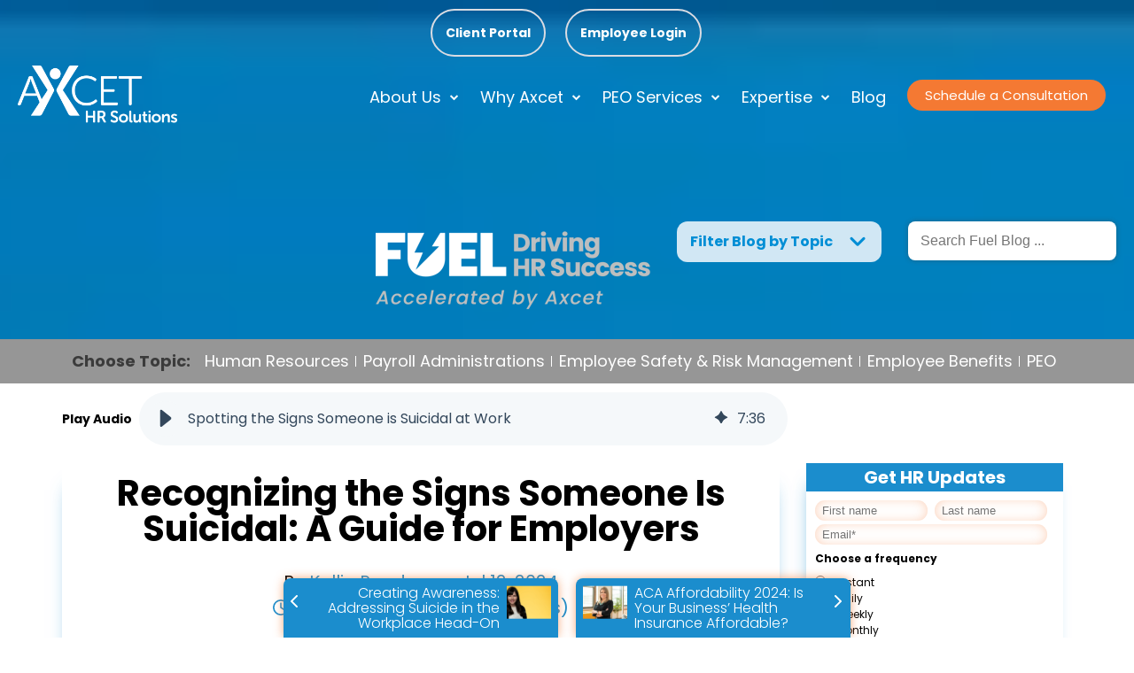

--- FILE ---
content_type: text/html; charset=UTF-8
request_url: https://blog.axcethr.com/signs-someone-is-suicidal-at-work
body_size: 23074
content:
<!doctype html><!--[if lt IE 7]> <html class="no-js lt-ie9 lt-ie8 lt-ie7" lang="en-us" > <![endif]--><!--[if IE 7]>    <html class="no-js lt-ie9 lt-ie8" lang="en-us" >        <![endif]--><!--[if IE 8]>    <html class="no-js lt-ie9" lang="en-us" >               <![endif]--><!--[if gt IE 8]><!--><html class="no-js" lang="en-us"><!--<![endif]--><head>
    <meta charset="utf-8">
    <meta http-equiv="X-UA-Compatible" content="IE=edge,chrome=1">
    <meta name="author" content="Kellie Rondon">
    <meta name="description" content="Learn to recognize the signs someone is suicidal. Employers can intervene to support mental health and prevent suicide. Discover how to help your team.">
    <meta name="generator" content="HubSpot">
    <title>Spotting the Signs Someone is Suicidal at Work</title>
    <link rel="shortcut icon" href="https://blog.axcethr.com/hubfs/Axcethr%20Nov%202016%20Theme/images/favicon.ico">
    
<meta name="viewport" content="width=device-width, initial-scale=1">

    
    <meta property="og:description" content="Learn to recognize the signs someone is suicidal. Employers can intervene to support mental health and prevent suicide. Discover how to help your team.">
    <meta property="og:title" content="Spotting the Signs Someone is Suicidal at Work">
    <meta name="twitter:description" content="Learn to recognize the signs someone is suicidal. Employers can intervene to support mental health and prevent suicide. Discover how to help your team.">
    <meta name="twitter:title" content="Spotting the Signs Someone is Suicidal at Work">

    

    
    <style>
a.cta_button{-moz-box-sizing:content-box !important;-webkit-box-sizing:content-box !important;box-sizing:content-box !important;vertical-align:middle}.hs-breadcrumb-menu{list-style-type:none;margin:0px 0px 0px 0px;padding:0px 0px 0px 0px}.hs-breadcrumb-menu-item{float:left;padding:10px 0px 10px 10px}.hs-breadcrumb-menu-divider:before{content:'›';padding-left:10px}.hs-featured-image-link{border:0}.hs-featured-image{float:right;margin:0 0 20px 20px;max-width:50%}@media (max-width: 568px){.hs-featured-image{float:none;margin:0;width:100%;max-width:100%}}.hs-screen-reader-text{clip:rect(1px, 1px, 1px, 1px);height:1px;overflow:hidden;position:absolute !important;width:1px}
</style>

<link rel="stylesheet" href="https://blog.axcethr.com/hubfs/hub_generated/template_assets/1/48801917471/1738256162988/template_AxcetHR2021_modules.min.css">
<link rel="stylesheet" href="https://blog.axcethr.com/hubfs/hub_generated/template_assets/1/48866841161/1741814574391/template_FontAwesome4.min.css">
<link rel="stylesheet" href="https://blog.axcethr.com/hubfs/hub_generated/module_assets/1/48803125398/1743009092566/module_AxcetHR2021_Site_Header.min.css">
<link rel="stylesheet" href="https://blog.axcethr.com/hubfs/hub_generated/module_assets/1/73545505185/1741800958767/module_AxcetHR2022_Blog_Banner.min.css">
<link rel="stylesheet" href="https://blog.axcethr.com/hubfs/hub_generated/module_assets/1/73356348201/1741800952287/module_AxcetHR2022_Tag_Bar.min.css">
<link rel="stylesheet" href="https://blog.axcethr.com/hubfs/hub_generated/module_assets/1/91970950073/1749058922641/module_AxcetHR_2022_-_Blog_Post.min.css">
<link rel="stylesheet" href="/hs/hsstatic/AsyncSupport/static-1.501/sass/comments_listing_asset.css">
<link rel="stylesheet" href="https://blog.axcethr.com/hubfs/hub_generated/module_assets/1/48899172893/1749150232783/module_AxcetHR2021_Site_Footer.min.css">
<link rel="preload" as="style" href="https://48752163.fs1.hubspotusercontent-na1.net/hubfs/48752163/raw_assets/media-default-modules/master/650/js_client_assets/assets/TrackPlayAnalytics-Cm48oVxd.css">

<link rel="preload" as="style" href="https://48752163.fs1.hubspotusercontent-na1.net/hubfs/48752163/raw_assets/media-default-modules/master/650/js_client_assets/assets/Tooltip-DkS5dgLo.css">

    <script type="application/ld+json">
{
  "mainEntityOfPage" : {
    "@type" : "WebPage",
    "@id" : "https://blog.axcethr.com/signs-someone-is-suicidal-at-work"
  },
  "author" : {
    "name" : "Kellie Rondon",
    "url" : "https://blog.axcethr.com/author/kellie-rondon",
    "@type" : "Person"
  },
  "headline" : "Spotting the Signs Someone is Suicidal at Work",
  "datePublished" : "2024-07-12T16:13:35.000Z",
  "dateModified" : "2025-04-03T19:15:57.973Z",
  "publisher" : {
    "name" : "Axcet HR Solutions",
    "logo" : {
      "url" : "https://cdn2.hubspot.net/hubfs/2652187/_logo_axcethr_primary.png",
      "@type" : "ImageObject"
    },
    "@type" : "Organization"
  },
  "@context" : "https://schema.org",
  "@type" : "BlogPosting",
  "image" : [ "https://2652187.fs1.hubspotusercontent-na1.net/hubfs/2652187/signs-someone-is-suicidal-_1200-x-628-px_%20%281%29.webp" ]
}
</script>


    

<script type="application/ld+json">
{
  "@context": "https://schema.org",
  "@type": "Organization",
  "@id": "https://www.axcethr.com/#organization",
  "name": "Axcet HR Solutions",
  "legalName": "Axcet HR Solutions",
  "url": "https://www.axcethr.com",
  "logo": {
    "@type": "ImageObject",
    "url": "https://www.axcethr.com/wp-content/uploads/axcet-logo.png"
  },
  "description": "Award-winning Professional Employer Organization (PEO) providing comprehensive HR solutions, payroll services, employee benefits, and risk management to small and mid-sized businesses. Founded in Kansas City in 1988 with 35+ years of expertise.",
  "foundingDate": "1988",
  "foundingLocation": {
    "@type": "Place",
    "address": {
      "@type": "PostalAddress",
      "addressLocality": "Kansas City",
      "addressRegion": "MO",
      "addressCountry": "US"
    }
  },
  "address": {
    "@type": "PostalAddress",
    "addressLocality": "Kansas City",
    "addressRegion": "MO",
    "addressCountry": "US"
  },
  "areaServed": {
    "@type": "Country",
    "name": "United States"
  },
  "slogan": "HR Support That Drives Success",
  "knowsAbout": [
    "Human Resources Management",
    "Professional Employer Organization",
    "PEO Services",
    "Payroll Processing",
    "Employee Benefits Administration",
    "Risk Management",
    "HR Compliance",
    "Health Plan Management",
    "Talent Recruitment",
    "Performance Management",
    "Workplace Safety",
    "Employment Law Compliance"
  ],
  "award": [
    "IRS Certified Professional Employer Organization (CPEO)",
    "Award-Winning HR Solutions Provider",
    "SHRM Certified HR Professionals",
    "HRCI Certified HR Professionals"
  ],
  "memberOf": {
    "@type": "Organization",
    "name": "IRS Certified Professional Employer Organizations"
  },
  "sameAs": [
    "https://blog.axcethr.com"
  ],
  "contactPoint": {
    "@type": "ContactPoint",
    "contactType": "Customer Service",
    "areaServed": "US",
    "availableLanguage": "English"
  },
  "keywords": "PEO, Professional Employer Organization, HR Solutions, Human Resources Outsourcing, Payroll Services, Employee Benefits, Kansas City PEO, Small Business HR, Mid-Sized Business HR, HR Consulting, IRS Certified PEO, CPEO",
  "hasOfferCatalog": {
    "@type": "OfferCatalog",
    "name": "HR Solutions Services",
    "itemListElement": [
      {
        "@type": "Offer",
        "itemOffered": {
          "@type": "Service",
          "name": "Human Resources Management",
          "description": "Comprehensive HR management services including recruitment, retention, performance management, and company culture development"
        }
      },
      {
        "@type": "Offer",
        "itemOffered": {
          "@type": "Service",
          "name": "Payroll Processing",
          "description": "Accurate payroll processing and payroll tax filing with dedicated payroll consultants"
        }
      },
      {
        "@type": "Offer",
        "itemOffered": {
          "@type": "Service",
          "name": "Employee Benefits Administration",
          "description": "Group employee benefits management including health insurance evaluation, selection, and administration"
        }
      },
      {
        "@type": "Offer",
        "itemOffered": {
          "@type": "Service",
          "name": "Risk Management",
          "description": "Workplace safety compliance and risk management solutions"
        }
      },
      {
        "@type": "Offer",
        "itemOffered": {
          "@type": "Service",
          "name": "HR Compliance & Legal Support",
          "description": "Employment law compliance, regulatory reporting, and guidance from employment law attorneys"
        }
      }
    ]
  },
  "aggregateRating": {
    "@type": "AggregateRating",
    "ratingValue": "5",
    "reviewCount": "100",
    "bestRating": "5"
  },
  "numberOfEmployees": {
    "@type": "QuantitativeValue",
    "value": "50-200"
  }
}
</script>
<meta property="og:image" content="https://blog.axcethr.com/hubfs/signs-someone-is-suicidal-_1200-x-628-px_%20(1).webp">
<meta property="og:image:width" content="1200">
<meta property="og:image:height" content="628">
<meta property="og:image:alt" content="signs someone is suicidal">
<meta name="twitter:image" content="https://blog.axcethr.com/hubfs/signs-someone-is-suicidal-_1200-x-628-px_%20(1).webp">
<meta name="twitter:image:alt" content="signs someone is suicidal">

<meta property="og:url" content="https://blog.axcethr.com/signs-someone-is-suicidal-at-work">
<meta name="twitter:card" content="summary_large_image">

<link rel="canonical" href="https://blog.axcethr.com/signs-someone-is-suicidal-at-work">

<meta property="og:type" content="article">
<link rel="alternate" type="application/rss+xml" href="https://blog.axcethr.com/rss.xml">
<meta name="twitter:domain" content="blog.axcethr.com">
<meta name="twitter:site" content="@AxcetHR">

<meta http-equiv="content-language" content="en-us">





    
  <script type="application/ld+json">
    {
      "@context": "https://schema.org",
      "@type": "BlogPosting",
      "@id": "https://blog.axcethr.com/signs-someone-is-suicidal-at-work#article",
      "mainEntityOfPage": {
        "@type": "WebPage",
        "@id": "https://blog.axcethr.com/signs-someone-is-suicidal-at-work"
      },
      "headline": "Spotting the Signs Someone is Suicidal at Work",
      "alternativeHeadline": "Suicide deaths are preventable, and employers can help. false",
      "description": "Suicide deaths are preventable, and employers can help. Part of the solution is understanding suicidality, or someone’s risk of suicide, and then intervening. Even with record-high numbers of U.S. suicides, there is still a stigma around discussing the topic and asking for help. That’s why it’s more important than ever for society to ...",
      "image": "https://2652187.fs1.hubspotusercontent-na1.net/hubfs/2652187/signs-someone-is-suicidal-_1200-x-628-px_%20%281%29.webp",
      "author": {
        "@type": "Person",
        "@id": "https://blog.axcethr.com/author/kellie-rondon#author",
        "name": "Kellie Rondon",
        "url": "https://blog.axcethr.com/author/kellie-rondon"
      },
      "editor": "Kellie Rondon",
      "genre": "Human Resources and Employee Management",
      "keywords": "Human Resources, Employee Relations, signs someone is suicidal, signs of someone that is suicidal, suicidal employee, signs of suicidal employee",
      "wordCount": "7510",
      "publisher": {
        "@type": "Organization",
        "@id": "https://www.axcethr.com/#organization",
        "name": "Axcet HR Solutions",
        "logo": {
          "@type": "ImageObject",
          "url": "https://blog.axcethr.com/hs-fs/hubfs/axcethr_logo_white.png?width=225&name=axcethr_logo_white.png"
        }
      },
      "url": "https://blog.axcethr.com/signs-someone-is-suicidal-at-work",
      "datePublished": "2024-07-12",
      "dateCreated": "2024-07-12",
      "dateModified": "2025-04-03",
      "articleBody": "Suicide deaths are preventable, and employers can help. Part of the solution is understanding suicidality, or someone’s risk of suicide, and then intervening. Even with record-high numbers of U.S. suicides, there is still a stigma around discussing the topic and asking for help. That’s why it’s more important than ever for society to address what may be the defining public health challenge of our time. Given how much time people spend at work, employers are in a unique position to meaningfully support employees’ mental health. It starts with recognizing the signs of suicidality, which the National Alliance on Mental Illness (NAMI) reports almost always precedes suicides. The more employers understand the warning signs associated with suicide, the more they can help prevent a death by suicide. The majority of people who die by suicide have never seen a mental health professional or been diagnosed with a mental illness. Beyond depression, anxiety and substance use disorders, environmental contributors can also drive suicidal despair. These factors include workplace bullying and discrimination, strained relationships, physical health issues and financial, legal or housing stress. For employers, this means a broad approach to the mobilization of resources is appropriate. RELATED: Suicide at Work - Navigating the Complex Issue of Employee Well-Being &gt;&gt; What to Do When an Employee Might Be Suicidal When front-line leaders see changes in an employee’s demeanor, behavior or appearance, they should initiate a conversation. Contrary to popular belief, someone can actually lower the risk of suicide by talking about it. Otherwise, employees exhibiting signs of suicidality may continue to suffer in silence, feel ashamed and further isolate themselves, all of which increase their risk of following through on suicidal thoughts. Regularly checking in with employees about their well-being encourages a human connection and provides opportunities for someone who is struggling to seek the care they need – two factors that can protect people from suicide. RELATED: Mastering Employee Well-Being - Key Strategies for 2024 &gt;&gt; How to Talk to an Employee About Suicidal Thoughts 1. Pose Open-Ended Questions This allows the employee to share whatever thoughts and feelings are most on their minds. You might start with, “How have you been feeling lately?” Based on the response, you could follow up by asking what some of the things are that have been causing concern. The answer could help identify specific stressors. 2. Offer Validation &amp; Reassurance People who are struggling want to be seen, whether they can verbalize that desire or not. In a work setting, it’s important to acknowledge employees who are dealing with difficult situations in a way that maintains their dignity. For example, you could say, “I can understand why this is challenging. I want you to know that I care about you and want to help you get the support you need.” Some employees will be more comfortable than others about disclosing their mental health conditions or ideation. Regardless, this does not modify the company’s duty to maintain confidentiality when private health information is shared. If possible, hold the discussion in a place that is private and minimizes the chance of interruption. If your workplace doesn’t offer such a spot, however, don’t let that prevent you from having the conversation. 3. Share Personal Experiences Discussing your own challenges can humanize the conversation and make it more relatable. Example: “I wanted to check in because you don’t seem like yourself lately. I know when I went through my divorce last year, I appreciated it when colleagues asked how I was doing and if I wanted to talk.” 4. Ask Directly if the Employee Has Thought About Suicide Multiple studies have shown that people tend to feel relieved and less alone if they are asked this question and are given a chance to talk about how they’re feeling. You can ask in a straightforward way, such as, “Are you having thoughts about suicide?” If the answer is yes, take the person seriously and ask follow-up questions about whether they have a specific plan to end their lives, whether they have decided on a time and whether they have the means or materials to act on the plan. If the person has a plan and a set time that is near, you should consider the person to be at high risk for suicide. 5. Be Available, Open &amp; Encouraging You can help an employee who is having suicidal thoughts – even if you don’t feel fully equipped to step in – by: Maximizing a connection and relationship with the person Avoid platitudes like, “You have so much to live for” or “Everybody gets sad sometimes; you’ll get over it.” The person who is having suicidal thoughts needs to understand that you value them, that you understand their pain is real and that you represent a non-judgmental relationship in which they can truthfully express what they’re considering. If they feel safe with you, even your simple presence can make a difference. Encouraging help-seeking as a smart move, not a sign of weakness If you feel they will proceed with self-harm, take action to get them attention immediately from a medical or mental health professional. RELATED: FMLA for Mental Health - Bridging the Gap Between Policy &amp; Practice &gt;&gt; Other Ways to Support Suicide Prevention The Society for Human Resource Management says businesses also can help support employees’ mental health by: Creating a positive work environment that’s welcoming and inclusive Decreasing employees’ workload as needed Offering more paid days off for self-care Providing mental health services through employee assistance programs Making crisis contact information easily accessible to employees Besides connecting them with mental health services through employee benefits programs, make sure struggling employees know there’s free help available from trained specialists anytime night or day. The emotional support they provide can make a life-or-death difference. Help from the National Suicide Prevention Lifeline/988 Suicide &amp; Crisis Lifeline is just a phone call or text away. Addressing serious mental health issues like those a suicidal employee is facing requires specific training that company managers likely don’t have. While managers can and should intervene when they see an employee struggling, it’s very important to connect the employee to mental health resources. If you are worried about someone who may need support, the suicide prevention hotline’s trained crisis counselors are available for free 24/7/365. You can reach them by calling or texting 988 anytime. When engaging with an imminently suicidal employee, don’t just share the number. Find a private place and call 988 together. According to the Centers for Disease Control &amp; Prevention, individuals who called the 988 Lifeline were significantly more likely to feel less depressed, suicidal and overwhelmed, as well as more hopeful, by the end of their calls. One of the most dangerous myths about suicide is that talking about it makes it more likely, when NAMI and other mental health experts say the opposite is true. So, take action when you see signs of someone that is suicidal. It could save a life. In addition, HR experts at Axcet HR Solutions can help your small business create a culture that supports employee mental health and engagement. If that is a need at your workplace, you’ll get a quick response from us by reaching out."
    }
  </script>

  <script type="application/ld+json">
    {
      "@context": "https://schema.org",
      "@type": "ProfessionalService",
      "@id": "https://www.axcethr.com/#organization",
      "name": "Axcet HR Solutions",
      "url": "https://www.axcethr.com/",
      "image": "https://cdn-cnfbb.nitrocdn.com/RQvsbanMqSMTqmHaPgRFVRMRfbCZhxMD/assets/static/optimized/rev-41b3010/wp-content/uploads/2021/04/DSC3454-Edit-scaled-1-2048x1366.jpg",
      "email": "hello@axcethr.com",
      "telephone": "913-383-2999",
      "priceRange": "$",
      "address": {
        "@type": "PostalAddress",
        "streetAddress": "10975 Grandview Drive Suite 200",
        "addressLocality": "Overland Park",
        "addressRegion": "KS",
        "postalCode": "66210",
        "addressCountry": "US"
      },
      "openingHours": "Mo-Fr 08:00-17:00",
      "openingHoursSpecification": [
        {
          "@type": "OpeningHoursSpecification",
          "dayOfWeek": ["Monday","Tuesday","Wednesday","Thursday","Friday"],
          "opens": "08:30",
          "closes": "16:30"
        }
      ],
      "geo": {
        "@type": "GeoCoordinates",
        "latitude": "38.9287909214217",
        "longitude": "-94.69003245799723"
      }
    }
  </script>

<script type="application/ld+json">
{
  "@context": "https://schema.org",
  "@type": "BreadcrumbList",
  "itemListElement": [
    {
      "@type": "ListItem",
      "position": 1,
      "name": "Home",
      "item": "https://www.axcethr.com/"
    },
    {
      "@type": "ListItem",
      "position": 2,
      "name": "Insights",
      "item": "https://insights.axcethr.com/"
    },
    
    {
      "@type": "ListItem",
      "position": 3,
      "name": "Human Resources",
      "item": "https://insights.axcethr.com/tag/human-resources"
    },
    {
      "@type": "ListItem",
      "position": 4,
      "name": "Spotting the Signs Someone is Suicidal at Work",
      "item": "https://blog.axcethr.com/signs-someone-is-suicidal-at-work"
    }
    
  ]
}
</script>

    <link rel="stylesheet" href="//7052064.fs1.hubspotusercontent-na1.net/hubfs/7052064/hub_generated/template_assets/DEFAULT_ASSET/1766173834078/template_layout.min.css">
    

</head>
<body class="   hs-content-id-172832644353 hs-blog-post hs-blog-id-4472746854" style="">
    <div class="header-container-wrapper">
    <div class="header-container container-fluid">

<div class="row-fluid-wrapper row-depth-1 row-number-1 ">
<div class="row-fluid ">
<div class="span12 widget-span widget-type-custom_widget " style="" data-widget-type="custom_widget" data-x="0" data-w="12">
<div id="hs_cos_wrapper_module_162378661397459" class="hs_cos_wrapper hs_cos_wrapper_widget hs_cos_wrapper_type_module" style="" data-hs-cos-general-type="widget" data-hs-cos-type="module"><div class="site-header">
  <div class="sh-upper">
    <div class="ry-container xl">
      <div class="ry-grid">
        <div class="ry-01">
          <ul class="ry-grid hzcenter">
            <li><a href="https://www.axcethr.com/client-services/">Client Portal</a></li>
            <li><a href="https://www.axcethr.com/client-services/">Employee Login</a></li>
          </ul>
        </div>
      </div>
    </div>
  </div>
  <div class="sh-main">
    <div class="ry-container xl">
      <div class="ry-grid">
        <div class="logo">
          <a href="https://www.axcethr.com/">
            <img src="https://blog.axcethr.com/hubfs/AxcetHR2021%20Blog/axcethr_logo_white%20(1).png" alt="AxcetHR Solutions Blog">
          </a>
        </div>
        <div class="sh-nav ry-01">
          
          <ul class="ry-grid hzright">
            
            <li class="has-drop">
              <a href="https://www.axcethr.com/about-us/">About Us</a>
              
              <ul>
                
                <li><a href="https://www.axcethr.com/about-us/community-involvement/">Community Involvement</a></li>
                
                <li><a href="https://www.axcethr.com/about-us/meet-the-team/">Meet the Team</a></li>
                
                <li><a href="https://www.axcethr.com/about-us/what-we-stand-for/">What We Stand For</a></li>
                
                <li><a href="https://axcethrsolutions.prismhr-hire.com/">Careers</a></li>
                
              </ul>
              
            </li>
            
            <li class="has-drop">
              <a href="https://www.axcethr.com/why-axcet/">Why Axcet</a>
              
              <ul>
                
                <li><a href="https://www.axcethr.com/why-axcet/">Why Choose Axcet?</a></li>
                
                <li><a href="https://www.axcethr.com/why-axcet/about-peos/">About PEOs</a></li>
                
                <li><a href="https://www.axcethr.com/why-axcet/certified-peo/">Certified PEO</a></li>
                
                <li><a href="https://www.axcethr.com/why-axcet/outsourcing-options/">HR Outsource Options</a></li>
                
                <li><a href="https://www.axcethr.com/why-axcet/client-reviews/">Client Reviews</a></li>
                
              </ul>
              
            </li>
            
            <li class="has-drop">
              <a href="https://www.axcethr.com/services/">PEO Services</a>
              
              <ul>
                
                <li><a href="https://www.axcethr.com/services/human-resources/">Human Resources</a></li>
                
                <li><a href="https://www.axcethr.com/services/employee-benefits/">Employee Benefits</a></li>
                
                <li><a href="https://www.axcethr.com/services/payroll-and-tax-administration-services/">Payroll Services</a></li>
                
                <li><a href="https://www.axcethr.com/services/workers-comp-and-employee-safety-risk-management/">Workers' Comp. and  Employee Safety Risk Management</a></li>
                
              </ul>
              
            </li>
            
            <li class="has-drop">
              <a href="https://www.axcethr.com/expertise/">Expertise</a>
              
              <ul>
                
                <li><a href="https://www.axcethr.com/expertise/">PEO Expertise You Can Trust</a></li>
                
                <li><a href="https://www.axcethr.com/expertise/resource-library/">Resource Library</a></li>
                
                <li><a href="https://www.axcethr.com/subscribe-to-the-latest-resources/">Subscribe to the Blog</a></li>
                
              </ul>
              
            </li>
            
            <li>
              <a href="https://blog.axcethr.com">Blog</a>
              
            </li>
            
            <li>
              <a href="https://www.axcethr.com/schedule-consultation/">Schedule a Consultation</a>
              
            </li>
            
          </ul> 
        </div>
        <div class="sh-mobile ry-01">
          <div class="shm-trigger ry-grid hzright">
            <div id="nav-icon3">
              <span></span>
              <span></span>
              <span></span>
              <span></span>
            </div>
          </div>
          
          <div class="shm-panel">
          <ul>
            
              <li>
                <div class="ry-grid">
                  <a href="https://www.axcethr.com/why-axcet/">Why Axcet</a>
                  
                    <button><i class="fa fa-chevron-down" aria-hidden="true"></i></button>
                  
                </div>
                
                <ul class="mob-sub">
                  
                    <li><a href="https://www.axcethr.com/why-axcet/client-reviews/">Client Reviews</a></li>
                  
                    <li><a href="https://www.axcethr.com/why-axcet/">Why Choose Axcet?</a></li>
                  
                    <li><a href="https://www.axcethr.com/why-axcet/about-peos/">About PEOs</a></li>
                  
                    <li><a href="https://www.axcethr.com/why-axcet/certified-peo/">Certified PEO</a></li>
                  
                    <li><a href="https://www.axcethr.com/why-axcet/outsourcing-options/">Options to Outsource Human Resources</a></li>
                  
                </ul>
                
              </li>
            
              <li>
                <div class="ry-grid">
                  <a href="https://www.axcethr.com/services/">Services</a>
                  
                    <button><i class="fa fa-chevron-down" aria-hidden="true"></i></button>
                  
                </div>
                
                <ul class="mob-sub">
                  
                    <li><a href="https://www.axcethr.com/services/">Complete List of Services</a></li>
                  
                    <li><a href="https://www.axcethr.com/services/human-resources/">Human Resources</a></li>
                  
                    <li><a href="https://www.axcethr.com/services/employee-benefits/">Employee Benefits</a></li>
                  
                    <li><a href="https://www.axcethr.com/services/risk-management/">Risk Management</a></li>
                  
                    <li><a href="https://www.axcethr.com/services/payroll-and-tax-administration-services/">Payroll Administration</a></li>
                  
                </ul>
                
              </li>
            
              <li>
                <div class="ry-grid">
                  <a href="https://www.axcethr.com/expertise/">Expertise</a>
                  
                    <button><i class="fa fa-chevron-down" aria-hidden="true"></i></button>
                  
                </div>
                
                <ul class="mob-sub">
                  
                    <li><a href="https://www.axcethr.com/expertise/">Expertise You Can Trust</a></li>
                  
                    <li><a href="https://www.axcethr.com/expertise/resource-library/">Resource Library</a></li>
                  
                    <li><a href="https://blog.axcethr.com/">Blog</a></li>
                  
                    <li><a href="https://www.axcethr.com/subscribe-to-the-latest-resources/">Subscribe to the Blog</a></li>
                  
                </ul>
                
              </li>
            
              <li>
                <div class="ry-grid">
                  <a href="https://www.axcethr.com/about-us/">About Us</a>
                  
                    <button><i class="fa fa-chevron-down" aria-hidden="true"></i></button>
                  
                </div>
                
                <ul class="mob-sub">
                  
                    <li><a href="https://www.axcethr.com/about-us/community-involvement/">Community Involvement</a></li>
                  
                    <li><a href="https://www.axcethr.com/about-us/meet-the-team/">Meet the Team</a></li>
                  
                    <li><a href="https://www.axcethr.com/about-us/what-we-stand-for/">What We Stand For</a></li>
                  
                    <li><a href="https://axcethrsolutions.prismhr-hire.com/">Careers</a></li>
                  
                </ul>
                
              </li>
            
              <li>
                <div class="ry-grid">
                  <a href="https://www.axcethr.com/client-services/">Client Portal</a>
                  
                </div>
                
              </li>
            
              <li>
                <div class="ry-grid">
                  <a href="https://www.axcethr.com/client-services/">Employee Login</a>
                  
                </div>
                
              </li>
            
          </ul>
          </div>
        </div>
      </div>
    </div>
  </div>
</div></div>

</div><!--end widget-span -->
</div><!--end row-->
</div><!--end row-wrapper -->

    </div><!--end header -->
</div><!--end header wrapper -->

<div class="body-container-wrapper">
    <div class="body-container container-fluid">

<div class="row-fluid-wrapper row-depth-1 row-number-1 ">
<div class="row-fluid ">
<div class="span12 widget-span widget-type-custom_widget " style="" data-widget-type="custom_widget" data-x="0" data-w="12">
<div id="hs_cos_wrapper_module_165264989023268" class="hs_cos_wrapper hs_cos_wrapper_widget hs_cos_wrapper_type_module" style="" data-hs-cos-general-type="widget" data-hs-cos-type="module"><div class="blog-banner">
  <div class="bb-wrapper" style="padding-top: 220px;
padding-bottom: 20px;
margin-top: 0px;
 background: url(https://blog.axcethr.com/hubfs/output-onlinejpgtools.jpg) center center no-repeat; background-size: cover;">
    <div class="ry-container xl">
      <div class="bb-grid ry-grid">
        
        <div class="ry-01">
          <div class="bb-toolbar ry-grid">
            <div class="bb-home ry-01" style="text-align: right;">
              <a href="https://blog.axcethr.com">
                
	                
	                
		                
	                
	                
	                <img src="https://blog.axcethr.com/hs-fs/hubfs/fuel-blog-logo.png?width=310&amp;height=97&amp;name=fuel-blog-logo.png" alt="fuel-blog-logo" loading="lazy" width="310" height="97" style="max-width: 100%; height: auto;" srcset="https://blog.axcethr.com/hs-fs/hubfs/fuel-blog-logo.png?width=155&amp;height=49&amp;name=fuel-blog-logo.png 155w, https://blog.axcethr.com/hs-fs/hubfs/fuel-blog-logo.png?width=310&amp;height=97&amp;name=fuel-blog-logo.png 310w, https://blog.axcethr.com/hs-fs/hubfs/fuel-blog-logo.png?width=465&amp;height=146&amp;name=fuel-blog-logo.png 465w, https://blog.axcethr.com/hs-fs/hubfs/fuel-blog-logo.png?width=620&amp;height=194&amp;name=fuel-blog-logo.png 620w, https://blog.axcethr.com/hs-fs/hubfs/fuel-blog-logo.png?width=775&amp;height=243&amp;name=fuel-blog-logo.png 775w, https://blog.axcethr.com/hs-fs/hubfs/fuel-blog-logo.png?width=930&amp;height=291&amp;name=fuel-blog-logo.png 930w" sizes="(max-width: 310px) 100vw, 310px">
                
              </a>
            </div>
            <div class="bb-td">
              <div class="bb-topics">
                Filter Blog by Topic
                <div class="bb-drop">
                  <ul>
                    
	                    <li>
                        <a href="https://blog.axcethr.com/topic/human-resources">Human Resources</a>
                      </li>
                    
	                    <li>
                        <a href="https://blog.axcethr.com/topic/payroll-administration">Payroll Administration</a>
                      </li>
                    
	                    <li>
                        <a href="https://blog.axcethr.com/topic/employee-safety-risk-management">Employee Safety &amp; Risk Management</a>
                      </li>
                    
	                    <li>
                        <a href="https://blog.axcethr.com/topic/employee-benefits">Employee Benefits</a>
                      </li>
                    
	                    <li>
                        <a href="https://blog.axcethr.com/topic/covid19">All about COVID-19 in the Workplace</a>
                      </li>
                    
	                    <li>
                        <a href="https://blog.axcethr.com/topic/kansas-and-missouri-hr-news">Kansas &amp; Missouri HR News</a>
                      </li>
                    
	                    <li>
                        <a href="https://blog.axcethr.com/topic/kansas-city-interest-news">Kansas City Interest News</a>
                      </li>
                    
	                    <li>
                        <a href="https://blog.axcethr.com/topic/peo">PEO/HRO</a>
                      </li>
                     
                  </ul>
                </div>
              </div>
            </div>
            <div class="bb-search">
             
              
              <div class="hs-search-field"> 
                <div class="hs-search-field__bar"> 
                  <form action="/blog-search-results">
                    
                    <input type="text" class="hs-search-field__input" name="term" autocomplete="off" aria-label="Search" placeholder="Search Fuel Blog ...">

                    
                      <input type="hidden" name="type" value="SITE_PAGE">
                    
                    
                    
                      <input type="hidden" name="type" value="BLOG_POST">
                      <input type="hidden" name="type" value="LISTING_PAGE">
                    
                    

                    
                  </form>
                </div>
                <ul class="hs-search-field__suggestions"></ul>
              </div>
              
            </div>
          </div>
        </div>
      </div>
    </div>
  </div>
</div></div>

</div><!--end widget-span -->
</div><!--end row-->
</div><!--end row-wrapper -->

<div class="row-fluid-wrapper row-depth-1 row-number-2 ">
<div class="row-fluid ">
<div class="span12 widget-span widget-type-custom_widget " style="" data-widget-type="custom_widget" data-x="0" data-w="12">
<div id="hs_cos_wrapper_module_165264989472470" class="hs_cos_wrapper hs_cos_wrapper_widget hs_cos_wrapper_type_module" style="" data-hs-cos-general-type="widget" data-hs-cos-type="module"><div class="tag-bar">
  
  
  
  
  
  
  <div class="tb-wrapper" style="background: rgba(150, 150, 150,1.0); padding-top: 16px;padding-bottom: 16px;padding-left: 0px;padding-bottom: 16px;">
    <div class="ry-container lg">
      <div class="ry-grid">
        <div class="ry-01">
          <ul class="ry-grid hzcenter">
            <li style="color: #3B3B3B;">Choose Topic:</li>
            
	            <li><a href="https://blog.axcethr.com/topic/human-resources">Human Resources</a></li>
            
	            <li><a href="">Payroll Administrations</a></li>
            
	            <li><a href="https://blog.axcethr.com/topic/employee-safety-risk-management">Employee Safety &amp; Risk Management</a></li>
            
	            <li><a href="https://blog.axcethr.com/topic/employee-benefits">Employee Benefits</a></li>
            
	            <li><a href="https://blog.axcethr.com/topic/peo">PEO</a></li>
            
          </ul>
        </div>
      </div>
    </div>
  </div>
</div></div>

</div><!--end widget-span -->
</div><!--end row-->
</div><!--end row-wrapper -->

<div class="row-fluid-wrapper row-depth-1 row-number-3 ">
<div class="row-fluid ">
<div class="span12 widget-span widget-type-custom_widget " style="" data-widget-type="custom_widget" data-x="0" data-w="12">
  <div class="narration-bar ry-grid vtcenter">
        
        
       <div>Play Audio</div> 
      
        <div>
          <div id="hs_cos_wrapper_blog_post_audio" class="hs_cos_wrapper hs_cos_wrapper_widget hs_cos_wrapper_type_module" style="" data-hs-cos-general-type="widget" data-hs-cos-type="module"><link rel="stylesheet" href="https://48752163.fs1.hubspotusercontent-na1.net/hubfs/48752163/raw_assets/media-default-modules/master/650/js_client_assets/assets/TrackPlayAnalytics-Cm48oVxd.css">
<link rel="stylesheet" href="https://48752163.fs1.hubspotusercontent-na1.net/hubfs/48752163/raw_assets/media-default-modules/master/650/js_client_assets/assets/Tooltip-DkS5dgLo.css">
<!--$--><div data-hs-island="true" id="island-e46db1i1R0"><!--$--><div><div class="hs-audio-player _hs-audio-player_1nxo7_1" role="group" tabindex="0" aria-label="Play blog post audio: Spotting the Signs Someone is Suicidal at Work" data-status="initial" data-testid="audio-player" style="display:flex;align-items:center;height:60px;--primary:#f5f8fa;--secondary:#33475b;--tertiary:#cbd6e2;--primary-alt:#eff2f4;--tertiary-translucent:#cbd6e250"><div class="_play-pause-skip_1nxo7_117 hs-audio-player__controls"><div class="_control-button_1nxo7_36 _play-pause-button_1nxo7_122 hs-audio-player__play-pause-button" role="button" tabindex="-1" aria-label="Play" data-testid="play-pause-button"><span class="_loading-spinner_1nxo7_147 hs-audio-player__loading-spinner" aria-label="Loading" aria-busy="true"><span class="hs-audio-player__loading-icon"><svg width="40" height="40" viewbox="0 0 40 40" xmlns="http://www.w3.org/2000/svg" aria-hidden="true"><path d="M0 20C0 31.0457 8.95431 40 20 40C31.0457 40 40 31.0457 40 20C40 8.9543 31.0457 0 20 0C8.95431 0 0 8.9543 0 20ZM36.4 20C36.4 29.0575 29.0575 36.4 20 36.4C10.9425 36.4 3.6 29.0575 3.6 20C3.6 10.9425 10.9425 3.6 20 3.6C29.0575 3.6 36.4 10.9425 36.4 20Z" fill="url(#paint0_angular_1434_396)"></path><circle cx="20" cy="20" r="18" fill="none" stroke="#00a4bd" stroke-width="3"></circle><defs><radialgradient id="paint0_angular_1434_396" cx="0" cy="0" r="1" gradientunits="userSpaceOnUse" gradienttransform="translate(20 20) rotate(90) scale(20)"><stop stop-color="#00A4BD"></stop><stop offset="0.489583" stop-color="#7FD1DE"></stop><stop offset="1" stop-color="#7FD1DE"></stop></radialgradient></defs></svg></span></span></div></div><div class="_initial-title_1nxo7_40 hs-audio-player__title" style="overflow:hidden;white-space:nowrap;text-overflow:ellipsis">Spotting the Signs Someone is Suicidal at Work</div><div class="_ai-generated-icon_1nxo7_47 hs-audio-player__ai-icon" role="img" aria-label="AI-generated audio" tabindex="0"><svg xmlns="http://www.w3.org/2000/svg" viewbox="0 -6 32 34"><path d="M17.01.6l2.75 5.03c1.18 2.16 2.96 3.94 5.12 5.12l5.03 2.75c.8.44.8 1.58 0 2.01l-5.02 2.75c-2.16 1.18-3.94 2.96-5.12 5.12l-2.75 5.02c-.44.8-1.58.8-2.01 0l-2.75-5.03c-1.18-2.16-2.96-3.94-5.12-5.12L2.11 15.5c-.8-.44-.8-1.58 0-2.01l5.03-2.75c2.16-1.18 3.94-2.96 5.12-5.12L14.99.6c.44-.8 1.58-.8 2.01 0z"></path></svg></div><div class="_duration_1nxo7_62 hs-audio-player__duration">7<!-- -->:<!-- -->36</div></div><audio preload="none" src="https://blog.axcethr.com/hubfs/AI-Generated%20Media/Post%20Narration%20Audio/172832644353-TTS-1720809369425.mp3"></audio></div><!--/$--></div><!--/$-->
    <script type="text/javascript">
      window.__hsEnvConfig = {"hsDeployed":true,"hsEnv":"prod","hsJSRGates":["CMS:JSRenderer:SeparateIslandRenderOption","CMS:JSRenderer:CompressResponse","CMS:JSRenderer:MinifyCSS","CMS:JSRenderer:GetServerSideProps","CMS:JSRenderer:LocalProxySchemaVersion1","CMS:JSRenderer:SharedDeps"],"hublet":"na1","portalID":2652187};
      window.__hsServerPageUrl = "https:\u002F\u002Fblog.axcethr.com\u002Fsigns-someone-is-suicidal-at-work";
      window.__hsBasePath = "\u002Fsigns-someone-is-suicidal-at-work";
    </script>
      
  <script type="text/javascript">
    var newIslands = [{"clientOnly":false,"hydrateOn":"load","id":"island-e46db1i1R0","moduleId":"components\u002Fislands\u002FBlogAudioModule.tsx?client-entry","moduleName":"BlogAudioModule","priority":0,"props":{"dataQueryResult":{},"duration":456.888,"experimentalHublData":null,"fieldValues":{"translations":{"aiGeneratedTooltip":"AI-generated audio","elapsedTime":"Elapsed time","emptyPlaceholder":"Generate a narration for this blog post.","error":"An error occurred, please refresh the page and try again.","loading":"Loading","mute":"Mute","pause":"Pause","play":"Play","playAudio":"Play blog post audio","playbackRate":"Playback speed","seekBar":"Seek bar","seekBarSlider":"Adjust position","skipBackward":"Skip backward 15 seconds","skipForward":"Skip forward 15 seconds","slowDownPlayback":"Slow down playback","speedUpPlayback":"Speed up playback","unmute":"Unmute","volume":"Volume","volumeControls":"Volume controls"}},"file":{"archived":false,"cdn_purge_embargo_time":null,"cloud_key":"hubfs\u002F2652187\u002FAI-Generated%20Media\u002FPost%20Narration%20Audio\u002F172832644353-TTS-1720809369425.mp3","cloud_key_hash":"2bb9942aa29981874409539a5fe67be9","composite_access":1,"created":1720809370390,"created_by":null,"default_hosting_url":"https:\u002F\u002F2652187.fs1.hubspotusercontent-na1.net\u002Fhubfs\u002F2652187\u002FAI-Generated%20Media\u002FPost%20Narration%20Audio\u002F172832644353-TTS-1720809369425.mp3","deleted_at":0,"deleted_by":null,"encoding":null,"expires_at":null,"extended_metadata":{"duration":456888,"media_data":{"bitrate":160000,"duration":456888,"format_long_name":"MP2\u002F3 (MPEG audio layer 2\u002F3)","format_name":"mp3","streams":[{"avg_frame_rate":"0:1","bitrate":160000,"channels":1,"codec":{"long_name":"MP3 (MPEG audio layer 3)","name":"mp3","time_base":null,"type":"AUDIO"},"duration":456888,"frame_rate":"0:1","height":0,"rotation":0,"sample_rate":24000,"start_time":0,"time_base":"1:14112000","width":0}]}},"extension":"mp3","file_hash":"ab611541c46b111e271dbfb1611ab781","folder_id":170213261645,"friendly_url":"https:\u002F\u002Finfo.axcethr.com\u002Fhubfs\u002FAI-Generated%20Media\u002FPost%20Narration%20Audio\u002F172832644353-TTS-1720809369425.mp3","height":null,"hidden":false,"id":172856340594,"is_indexable":false,"meta":{"ai_generated":false,"allows_anonymous_access":true,"duration":456888,"indexable":false,"sensitive":false,"video_data":{"bitrate":160000,"duration":456888,"format_long_name":"MP2\u002F3 (MPEG audio layer 2\u002F3)","format_name":"mp3","hosting_infos":null,"source_bitrate":null,"source_cloud_key":null,"source_size":null,"source_version":null,"streams":[{"avg_frame_rate":"0:1","bitrate":160000,"channels":1,"codec_long_name":"MP3 (MPEG audio layer 3)","codec_name":"mp3","codec_time_base":null,"codec_type":"AUDIO","display_aspect_ratio":null,"duration":456888,"frame_rate":"0:1","height":0,"profile":null,"rotation":0,"sample_aspect_ratio":null,"sample_rate":24000,"start_time":0,"tags":null,"time_base":"1:14112000","width":0}]}},"name":"172832644353-TTS-1720809369425","owners":[],"portal_id":2652187,"replaceable":true,"s3_url":"https:\u002F\u002Fcdn1.hubspotusercontent-na1.net\u002Fhubfs\u002F2652187\u002FAI-Generated%20Media\u002FPost%20Narration%20Audio\u002F172832644353-TTS-1720809369425.mp3","size":9137760,"source_group":1,"teams":[],"title":"172832644353-TTS-1720809369425","type":"AUDIO","updated":1720809370390,"url":"https:\u002F\u002Finfo.axcethr.com\u002Fhubfs\u002FAI-Generated%20Media\u002FPost%20Narration%20Audio\u002F172832644353-TTS-1720809369425.mp3","width":null},"fileId":172856340594,"fileUrl":"https:\u002F\u002Finfo.axcethr.com\u002Fhubfs\u002FAI-Generated%20Media\u002FPost%20Narration%20Audio\u002F172832644353-TTS-1720809369425.mp3","hublData":{"file":{"archived":false,"cdn_purge_embargo_time":null,"cloud_key":"hubfs\u002F2652187\u002FAI-Generated%20Media\u002FPost%20Narration%20Audio\u002F172832644353-TTS-1720809369425.mp3","cloud_key_hash":"2bb9942aa29981874409539a5fe67be9","composite_access":1,"created":1720809370390,"created_by":null,"default_hosting_url":"https:\u002F\u002F2652187.fs1.hubspotusercontent-na1.net\u002Fhubfs\u002F2652187\u002FAI-Generated%20Media\u002FPost%20Narration%20Audio\u002F172832644353-TTS-1720809369425.mp3","deleted_at":0,"deleted_by":null,"encoding":null,"expires_at":null,"extended_metadata":{"duration":456888,"media_data":{"bitrate":160000,"duration":456888,"format_long_name":"MP2\u002F3 (MPEG audio layer 2\u002F3)","format_name":"mp3","streams":[{"avg_frame_rate":"0:1","bitrate":160000,"channels":1,"codec":{"long_name":"MP3 (MPEG audio layer 3)","name":"mp3","time_base":null,"type":"AUDIO"},"duration":456888,"frame_rate":"0:1","height":0,"rotation":0,"sample_rate":24000,"start_time":0,"time_base":"1:14112000","width":0}]}},"extension":"mp3","file_hash":"ab611541c46b111e271dbfb1611ab781","folder_id":170213261645,"friendly_url":"https:\u002F\u002Finfo.axcethr.com\u002Fhubfs\u002FAI-Generated%20Media\u002FPost%20Narration%20Audio\u002F172832644353-TTS-1720809369425.mp3","height":null,"hidden":false,"id":172856340594,"is_indexable":false,"meta":{"ai_generated":false,"allows_anonymous_access":true,"duration":456888,"indexable":false,"sensitive":false,"video_data":{"bitrate":160000,"duration":456888,"format_long_name":"MP2\u002F3 (MPEG audio layer 2\u002F3)","format_name":"mp3","hosting_infos":null,"source_bitrate":null,"source_cloud_key":null,"source_size":null,"source_version":null,"streams":[{"avg_frame_rate":"0:1","bitrate":160000,"channels":1,"codec_long_name":"MP3 (MPEG audio layer 3)","codec_name":"mp3","codec_time_base":null,"codec_type":"AUDIO","display_aspect_ratio":null,"duration":456888,"frame_rate":"0:1","height":0,"profile":null,"rotation":0,"sample_aspect_ratio":null,"sample_rate":24000,"start_time":0,"tags":null,"time_base":"1:14112000","width":0}]}},"name":"172832644353-TTS-1720809369425","owners":[],"portal_id":2652187,"replaceable":true,"s3_url":"https:\u002F\u002Fcdn1.hubspotusercontent-na1.net\u002Fhubfs\u002F2652187\u002FAI-Generated%20Media\u002FPost%20Narration%20Audio\u002F172832644353-TTS-1720809369425.mp3","size":9137760,"source_group":1,"teams":[],"title":"172832644353-TTS-1720809369425","type":"AUDIO","updated":1720809370390,"url":"https:\u002F\u002Finfo.axcethr.com\u002Fhubfs\u002FAI-Generated%20Media\u002FPost%20Narration%20Audio\u002F172832644353-TTS-1720809369425.mp3","width":null},"file_id":172856340594,"file_url":"https:\u002F\u002Finfo.axcethr.com\u002Fhubfs\u002FAI-Generated%20Media\u002FPost%20Narration%20Audio\u002F172832644353-TTS-1720809369425.mp3","title":"Spotting the Signs Someone is Suicidal at Work"},"hublParameters":{"field_types":{"translations":"group"},"module_id":149209234245,"overrideable":false,"path":"@hubspot\u002Fblog_audio","smart_objects":[],"smart_type":"NOT_SMART","wrap_field_tag":"div"},"moduleName":"blog_post_audio","path":"@hubspot\u002Fblog_audio","supplementalFieldValues":{"translations":{"aiGeneratedTooltip":{},"elapsedTime":{},"emptyPlaceholder":{},"error":{},"loading":{},"mute":{},"pause":{},"play":{},"playAudio":{},"playbackRate":{},"seekBar":{},"seekBarSlider":{},"skipBackward":{},"skipForward":{},"slowDownPlayback":{},"speedUpPlayback":{},"unmute":{},"volume":{},"volumeControls":{}}},"title":"Spotting the Signs Someone is Suicidal at Work","translations":{"aiGeneratedTooltip":"AI-generated audio","elapsedTime":"Elapsed time","emptyPlaceholder":"Generate a narration for this blog post.","error":"An error occurred, please refresh the page and try again.","loading":"Loading","mute":"Mute","pause":"Pause","play":"Play","playAudio":"Play blog post audio","playbackRate":"Playback speed","seekBar":"Seek bar","seekBarSlider":"Adjust position","skipBackward":"Skip backward 15 seconds","skipForward":"Skip forward 15 seconds","slowDownPlayback":"Slow down playback","speedUpPlayback":"Speed up playback","unmute":"Unmute","volume":"Volume","volumeControls":"Volume controls"}},"supplementalFieldValues":{"translations":{"aiGeneratedTooltip":{},"elapsedTime":{},"emptyPlaceholder":{},"error":{},"loading":{},"mute":{},"pause":{},"play":{},"playAudio":{},"playbackRate":{},"seekBar":{},"seekBarSlider":{},"skipBackward":{},"skipForward":{},"slowDownPlayback":{},"speedUpPlayback":{},"unmute":{},"volume":{},"volumeControls":{}}},"url":"https:\u002F\u002F48752163.fs1.hubspotusercontent-na1.net\u002Fhubfs\u002F48752163\u002Fraw_assets\u002Fmedia-default-modules\u002Fmaster\u002F650\u002Fjs_client_assets\u002Fassets\u002FBlogAudioModule-CPKVLjKS.js"}];
    if (Array.isArray(window.__islands)) {
      window.__islands.push(...newIslands);
    } else {
      window.__islands = newIslands;
    }
  </script>
  <link rel="modulepreload" crossorigin href="https://static.hsappstatic.net/cms-js-static/ex/js/react/v18/react-combined.mjs">
  <script type="module" crossorigin>
    import { initConfigSingletonFromJSON, setupIslandHydration } from "https://static.hsappstatic.net/cms-js-static/ex/js/island-runtime/v1/island-runtime.mjs"
    initConfigSingletonFromJSON(window.__hsEnvConfig)
    setupIslandHydration();
  </script>
      </div>
    </div>
      </div>
<div id="hs_cos_wrapper_module_166932834029936" class="hs_cos_wrapper hs_cos_wrapper_widget hs_cos_wrapper_type_module" style="" data-hs-cos-general-type="widget" data-hs-cos-type="module">



<div class="blog-post">
  <div class="bp-wrapper">
    <div class="ry-container lg">
      <div class="ry-grid">
        
        <div class="ry-01 bp-middle">
          <div class="bpm-wrapper">
            <div class="bpm-post ry-grid">
              <div class="ry-01">
                <div class="bp-title">
                  <h1><span id="hs_cos_wrapper_name" class="hs_cos_wrapper hs_cos_wrapper_meta_field hs_cos_wrapper_type_text" style="" data-hs-cos-general-type="meta_field" data-hs-cos-type="text">Recognizing the Signs Someone Is Suicidal: A Guide for Employers</span></h1>
                  <p class="bp-info">
                    
                      By 
                      <a class="author-link" href="https://blog.axcethr.com/author/kellie-rondon">
                        Kellie Rondon
                      </a> 
                    
                    on 
                    <a href="https://blog.axcethr.com/signs-someone-is-suicidal-at-work">
                      <span class="date_group">
                        <span class="month">Jul</span> <!-- Display abbriviated month ex. Jan, Feb, Mar -->
                        <span class="day">12</span>, <!-- Display day number with leading zero, ex. 01, 02, 03, ...30, 31 -->
                        <span class="year">2024</span> <!-- Display 4 digit year, ex. 2013 -->
                      </span>
                    </a>
                    <br>
                    
                    
                    
                      
                    

                    <span class="bpi-info">
                      <svg xmlns="http://www.w3.org/2000/svg" height="1em" viewbox="0 0 512 512"><!--! Font Awesome Free 6.4.2 by @fontawesome - https://fontawesome.com License - https://fontawesome.com/license (Commercial License) Copyright 2023 Fonticons, Inc. --><path d="M464 256A208 208 0 1 1 48 256a208 208 0 1 1 416 0zM0 256a256 256 0 1 0 512 0A256 256 0 1 0 0 256zM232 120V256c0 8 4 15.5 10.7 20l96 64c11 7.4 25.9 4.4 33.3-6.7s4.4-25.9-6.7-33.3L280 243.2V120c0-13.3-10.7-24-24-24s-24 10.7-24 24z" /></svg>
                      5 min read
                    </span> 
                    <span>
                      <svg xmlns="http://www.w3.org/2000/svg" height="1em" viewbox="0 0 512 512"><!--! Font Awesome Free 6.4.2 by @fontawesome - https://fontawesome.com License - https://fontawesome.com/license (Commercial License) Copyright 2023 Fonticons, Inc. --><path d="M123.6 391.3c12.9-9.4 29.6-11.8 44.6-6.4c26.5 9.6 56.2 15.1 87.8 15.1c124.7 0 208-80.5 208-160s-83.3-160-208-160S48 160.5 48 240c0 32 12.4 62.8 35.7 89.2c8.6 9.7 12.8 22.5 11.8 35.5c-1.4 18.1-5.7 34.7-11.3 49.4c17-7.9 31.1-16.7 39.4-22.7zM21.2 431.9c1.8-2.7 3.5-5.4 5.1-8.1c10-16.6 19.5-38.4 21.4-62.9C17.7 326.8 0 285.1 0 240C0 125.1 114.6 32 256 32s256 93.1 256 208s-114.6 208-256 208c-37.1 0-72.3-6.4-104.1-17.9c-11.9 8.7-31.3 20.6-54.3 30.6c-15.1 6.6-32.3 12.6-50.1 16.1c-.8 .2-1.6 .3-2.4 .5c-4.4 .8-8.7 1.5-13.2 1.9c-.2 0-.5 .1-.7 .1c-5.1 .5-10.2 .8-15.3 .8c-6.5 0-12.3-3.9-14.8-9.9c-2.5-6-1.1-12.8 3.4-17.4c4.1-4.2 7.8-8.7 11.3-13.5c1.7-2.3 3.3-4.6 4.8-6.9c.1-.2 .2-.3 .3-.5z" /></svg>
                      
                        <a href="https://blog.axcethr.com/signs-someone-is-suicidal-at-work#comments-listing">0 comment(s)</a>
                      
                    </span>
                  </p>
                  <div class="bp-share">
                    <p>Share this:</p>

                    
                    
                    
                    
                    

                    <ul class="ry-grid hzcenter">
                      <li class="linkedin"><a href="https://www.linkedin.com/shareArticle?mini=true&amp;url=https://blog.axcethr.com/signs-someone-is-suicidal-at-work&amp;t=Spotting%20the%20Signs%20Someone%20is%20Suicidal%20at%20Work" rel="noopener noreferrer nofollow" onclick="javascript:window.open(this.href, '', 'menubar=no,toolbar=no,resizable=yes,scrollbars=yes,height=300,width=600');return false;" target="_blank" title="Share on Linkedin"><svg xmlns="http://www.w3.org/2000/svg" height="1em" viewbox="0 0 448 512"><!--! Font Awesome Free 6.4.2 by @fontawesome - https://fontawesome.com License - https://fontawesome.com/license (Commercial License) Copyright 2023 Fonticons, Inc. --><path d="M100.28 448H7.4V148.9h92.88zM53.79 108.1C24.09 108.1 0 83.5 0 53.8a53.79 53.79 0 0 1 107.58 0c0 29.7-24.1 54.3-53.79 54.3zM447.9 448h-92.68V302.4c0-34.7-.7-79.2-48.29-79.2-48.29 0-55.69 37.7-55.69 76.7V448h-92.78V148.9h89.08v40.8h1.3c12.4-23.5 42.69-48.3 87.88-48.3 94 0 111.28 61.9 111.28 142.3V448z" /></svg></a></li>
                      <li class="twitter"><a href="https://twitter.com/share?url=https://blog.axcethr.com/signs-someone-is-suicidal-at-work&amp;text=Spotting%20the%20Signs%20Someone%20is%20Suicidal%20at%20Work" rel="noopener noreferrer nofollow" onclick="javascript:window.open(this.href, '', 'menubar=no,toolbar=no,resizable=yes,scrollbars=yes,height=300,width=600');return false;" target="_blank" title="Share on Twitter"><svg xmlns="http://www.w3.org/2000/svg" height="1em" viewbox="0 0 512 512"><!--! Font Awesome Free 6.4.2 by @fontawesome - https://fontawesome.com License - https://fontawesome.com/license (Commercial License) Copyright 2023 Fonticons, Inc. --><path d="M389.2 48h70.6L305.6 224.2 487 464H345L233.7 318.6 106.5 464H35.8L200.7 275.5 26.8 48H172.4L272.9 180.9 389.2 48zM364.4 421.8h39.1L151.1 88h-42L364.4 421.8z" /></svg></a></li>
                      <li class="facebook"><a href="https://www.facebook.com/sharer/sharer.php?u=https://blog.axcethr.com/signs-someone-is-suicidal-at-work&amp;t=Spotting%20the%20Signs%20Someone%20is%20Suicidal%20at%20Work" rel="noopener noreferrer nofollow" onclick="javascript:window.open(this.href, '', 'menubar=no,toolbar=no,resizable=yes,scrollbars=yes,height=300,width=600');return false;" target="_blank" title="Share on Facebook"><svg xmlns="http://www.w3.org/2000/svg" height="1em" viewbox="0 0 320 512"><!--! Font Awesome Free 6.4.2 by @fontawesome - https://fontawesome.com License - https://fontawesome.com/license (Commercial License) Copyright 2023 Fonticons, Inc. --><path d="M279.14 288l14.22-92.66h-88.91v-60.13c0-25.35 12.42-50.06 52.24-50.06h40.42V6.26S260.43 0 225.36 0c-73.22 0-121.08 44.38-121.08 124.72v70.62H22.89V288h81.39v224h100.17V288z" /></svg></a></li>
                      <li class="whatsapp"><a href="whatsapp://send?text=https://blog.axcethr.com/signs-someone-is-suicidal-at-work" rel="noopener noreferrer nofollow" onclick="javascript:window.open(this.href, '', 'menubar=no,toolbar=no,resizable=yes,scrollbars=yes,height=300,width=600');return false;" target="_blank" title="Share on Whatsapp"><svg xmlns="http://www.w3.org/2000/svg" height="1em" viewbox="0 0 448 512"><!--! Font Awesome Free 6.4.2 by @fontawesome - https://fontawesome.com License - https://fontawesome.com/license (Commercial License) Copyright 2023 Fonticons, Inc. --><path d="M380.9 97.1C339 55.1 283.2 32 223.9 32c-122.4 0-222 99.6-222 222 0 39.1 10.2 77.3 29.6 111L0 480l117.7-30.9c32.4 17.7 68.9 27 106.1 27h.1c122.3 0 224.1-99.6 224.1-222 0-59.3-25.2-115-67.1-157zm-157 341.6c-33.2 0-65.7-8.9-94-25.7l-6.7-4-69.8 18.3L72 359.2l-4.4-7c-18.5-29.4-28.2-63.3-28.2-98.2 0-101.7 82.8-184.5 184.6-184.5 49.3 0 95.6 19.2 130.4 54.1 34.8 34.9 56.2 81.2 56.1 130.5 0 101.8-84.9 184.6-186.6 184.6zm101.2-138.2c-5.5-2.8-32.8-16.2-37.9-18-5.1-1.9-8.8-2.8-12.5 2.8-3.7 5.6-14.3 18-17.6 21.8-3.2 3.7-6.5 4.2-12 1.4-32.6-16.3-54-29.1-75.5-66-5.7-9.8 5.7-9.1 16.3-30.3 1.8-3.7.9-6.9-.5-9.7-1.4-2.8-12.5-30.1-17.1-41.2-4.5-10.8-9.1-9.3-12.5-9.5-3.2-.2-6.9-.2-10.6-.2-3.7 0-9.7 1.4-14.8 6.9-5.1 5.6-19.4 19-19.4 46.3 0 27.3 19.9 53.7 22.6 57.4 2.8 3.7 39.1 59.7 94.8 83.8 35.2 15.2 49 16.5 66.6 13.9 10.7-1.6 32.8-13.4 37.4-26.4 4.6-13 4.6-24.1 3.2-26.4-1.3-2.5-5-3.9-10.5-6.6z" /></svg></a></li>
                      <li class="email"><a href="mailto:?subject=Spotting%20the%20Signs%20Someone%20is%20Suicidal%20at%20Work&amp;body=https://blog.axcethr.com/signs-someone-is-suicidal-at-work" rel="noopener noreferrer nofollow" onclick="javascript:window.open(this.href, '', 'menubar=no,toolbar=no,resizable=yes,scrollbars=yes,height=300,width=600');return false;" target="_blank" title="Share with Email"><svg xmlns="http://www.w3.org/2000/svg" height="1em" viewbox="0 0 512 512"><!--! Font Awesome Free 6.4.2 by @fontawesome - https://fontawesome.com License - https://fontawesome.com/license (Commercial License) Copyright 2023 Fonticons, Inc. --><path d="M64 112c-8.8 0-16 7.2-16 16v22.1L220.5 291.7c20.7 17 50.4 17 71.1 0L464 150.1V128c0-8.8-7.2-16-16-16H64zM48 212.2V384c0 8.8 7.2 16 16 16H448c8.8 0 16-7.2 16-16V212.2L322 328.8c-38.4 31.5-93.7 31.5-132 0L48 212.2zM0 128C0 92.7 28.7 64 64 64H448c35.3 0 64 28.7 64 64V384c0 35.3-28.7 64-64 64H64c-35.3 0-64-28.7-64-64V128z" /></svg></a></li>
                    </ul>
                  </div>
                </div>
                <span id="hs_cos_wrapper_post_body" class="hs_cos_wrapper hs_cos_wrapper_meta_field hs_cos_wrapper_type_rich_text" style="" data-hs-cos-general-type="meta_field" data-hs-cos-type="rich_text"><p><img src="https://blog.axcethr.com/hs-fs/hubfs/signs-someone-is-suicidal%20(1).webp?width=1200&amp;height=800&amp;name=signs-someone-is-suicidal%20(1).webp" width="1200" height="800" loading="lazy" alt="signs-someone-is-suicidal (1)" style="height: auto; max-width: 100%; width: 1200px; margin-left: auto; margin-right: auto; display: block;" srcset="https://blog.axcethr.com/hs-fs/hubfs/signs-someone-is-suicidal%20(1).webp?width=600&amp;height=400&amp;name=signs-someone-is-suicidal%20(1).webp 600w, https://blog.axcethr.com/hs-fs/hubfs/signs-someone-is-suicidal%20(1).webp?width=1200&amp;height=800&amp;name=signs-someone-is-suicidal%20(1).webp 1200w, https://blog.axcethr.com/hs-fs/hubfs/signs-someone-is-suicidal%20(1).webp?width=1800&amp;height=1200&amp;name=signs-someone-is-suicidal%20(1).webp 1800w, https://blog.axcethr.com/hs-fs/hubfs/signs-someone-is-suicidal%20(1).webp?width=2400&amp;height=1600&amp;name=signs-someone-is-suicidal%20(1).webp 2400w, https://blog.axcethr.com/hs-fs/hubfs/signs-someone-is-suicidal%20(1).webp?width=3000&amp;height=2000&amp;name=signs-someone-is-suicidal%20(1).webp 3000w, https://blog.axcethr.com/hs-fs/hubfs/signs-someone-is-suicidal%20(1).webp?width=3600&amp;height=2400&amp;name=signs-someone-is-suicidal%20(1).webp 3600w" sizes="(max-width: 1200px) 100vw, 1200px"></p>
<p>Suicide deaths are preventable, and employers can help. Part of the solution is understanding suicidality, or someone’s risk of suicide, and then intervening.&nbsp;&nbsp;</p>
<!--more-->
<p>Even with <a href="https://www.psychiatrictimes.com/view/a-year-of-record-high-suicide-rates" rel="noopener" target="_blank"><span>record-high numbers of U.S. suicides</span></a>, there is still a stigma around discussing the topic and asking for help. That’s why it’s more important than ever for society to address what may be the defining public health challenge of our time.&nbsp;</p>
<p>Given how much time people spend at work, employers are in a unique position to meaningfully support employees’ mental health. It starts with recognizing the signs of suicidality, which the <a href="https://www.nami.org/stigma/5-common-myths-about-suicide-debunked/" rel="noopener" target="_blank">National Alliance on Mental Illness</a> (NAMI) reports almost always precedes suicides. The more employers understand the <a href="https://www.nami.org/about-mental-illness/common-with-mental-illness/risk-of-suicide/" rel="noopener" target="_blank">warning signs associated with suicide</a>, the more they can help prevent a death by suicide.&nbsp;</p>
<img src="https://blog.axcethr.com/hs-fs/hubfs/Signs-an-Employee-is-Suicidal%20(1).webp?width=800&amp;height=2000&amp;name=Signs-an-Employee-is-Suicidal%20(1).webp" width="800" height="2000" loading="lazy" alt="Signs-an-Employee-is-Suicidal (1)" style="height: auto; max-width: 100%; width: 800px; margin-left: auto; margin-right: auto; display: block;" srcset="https://blog.axcethr.com/hs-fs/hubfs/Signs-an-Employee-is-Suicidal%20(1).webp?width=400&amp;height=1000&amp;name=Signs-an-Employee-is-Suicidal%20(1).webp 400w, https://blog.axcethr.com/hs-fs/hubfs/Signs-an-Employee-is-Suicidal%20(1).webp?width=800&amp;height=2000&amp;name=Signs-an-Employee-is-Suicidal%20(1).webp 800w, https://blog.axcethr.com/hs-fs/hubfs/Signs-an-Employee-is-Suicidal%20(1).webp?width=1200&amp;height=3000&amp;name=Signs-an-Employee-is-Suicidal%20(1).webp 1200w, https://blog.axcethr.com/hs-fs/hubfs/Signs-an-Employee-is-Suicidal%20(1).webp?width=1600&amp;height=4000&amp;name=Signs-an-Employee-is-Suicidal%20(1).webp 1600w, https://blog.axcethr.com/hs-fs/hubfs/Signs-an-Employee-is-Suicidal%20(1).webp?width=2000&amp;height=5000&amp;name=Signs-an-Employee-is-Suicidal%20(1).webp 2000w, https://blog.axcethr.com/hs-fs/hubfs/Signs-an-Employee-is-Suicidal%20(1).webp?width=2400&amp;height=6000&amp;name=Signs-an-Employee-is-Suicidal%20(1).webp 2400w" sizes="(max-width: 800px) 100vw, 800px">
<p>The majority of people who die by suicide have never seen a mental health professional or been diagnosed with a mental illness. Beyond depression, anxiety and substance use disorders, environmental contributors can also drive suicidal despair.</p>
<p>These factors include workplace bullying and discrimination, strained relationships, physical health issues and financial, legal or housing stress. For employers, this means a broad approach to the mobilization of resources is appropriate.&nbsp;</p>
<p style="text-align: center;"><span style="font-weight: bold;">RELATED: </span><a href="/suicide-at-work-importance-of-mental-health-initiatives" rel="noopener" target="_blank">Suicide at Work - Navigating the Complex Issue of Employee Well-Being &gt;&gt;</a></p>
<h2 id="what-to-do-when-an-employee-might-be-suicidal">What to Do When an Employee Might Be Suicidal&nbsp;</h2>
<p>When front-line leaders see changes in an employee’s demeanor, behavior or appearance, they should initiate a conversation. Contrary to popular belief, someone can actually lower the risk of suicide by <a href="https://www.psychologytoday.com/intl/basics/suicide/how-to-talk-about-suicidal-thoughts" rel="noopener" target="_blank">talking about it</a>.</p>
<p>Otherwise, employees exhibiting signs of suicidality may continue to suffer in silence, feel ashamed and further isolate themselves, all of which increase their risk of following through on suicidal thoughts.&nbsp;</p>
<p>Regularly checking in with employees about their well-being encourages a human connection and provides opportunities for someone who is struggling to seek the care they need – two <a href="https://www.cdc.gov/suicide/risk-factors/?CDC_AAref_Val=https://www.cdc.gov/suicide/factors/index.html" rel="noopener" target="_blank"> factors that can protect people</a> from suicide.&nbsp;</p>
<p style="text-align: center;"><span style="font-weight: bold;">RELATED: </span><a href="/employee-wellbeing-in-2024" rel="noopener" target="_blank">Mastering Employee Well-Being - Key Strategies for 2024 &gt;&gt;</a></p>
<h2 id="how-to-talk-to-an-employee-about-suicidal-thoughts">How to Talk to an Employee About Suicidal Thoughts&nbsp;</h2>
<h3>1.&nbsp; Pose Open-Ended Questions</h3>
<p>This allows the employee to share whatever thoughts and feelings are most on their minds. You might start with, “How have you been feeling lately?” Based on the response, you could follow up by asking what some of the things are that have been causing concern. The answer could help identify specific stressors.&nbsp;&nbsp;</p>
<h3>2.&nbsp; Offer Validation &amp; Reassurance</h3>
<p>People who are struggling want to be seen, whether they can verbalize that desire or not. In a work setting, it’s important to acknowledge employees who are dealing with difficult situations in a way that maintains their dignity.</p>
<p>For example, you could say, “I can understand why this is challenging. I want you to know that I care about you and want to help you get the support you need.”&nbsp;</p>
<p>Some employees will be more comfortable than others about disclosing their mental health conditions or ideation. Regardless, this does not modify the company’s duty to maintain confidentiality when private health information is shared.</p>
<p>If possible, hold the discussion in a place that is private and minimizes the chance of interruption. If your workplace doesn’t offer such a spot, however, don’t let that prevent you from having the conversation.&nbsp;</p>
<h3>3.&nbsp; Share Personal Experiences</h3>
<p>Discussing your own challenges can humanize the conversation and make it more relatable. Example: “I wanted to check in because you don’t seem like yourself lately. I know when I went through my divorce last year, I appreciated it when colleagues asked how I was doing and if I wanted to talk.”&nbsp;</p>
<h3>4.&nbsp; Ask Directly if the Employee Has Thought About Suicide</h3>
<p><a href="https://theconversation.com/how-to-ask-someone-youre-worried-about-if-theyre-thinking-of-suicide-100237" rel="noopener" target="_blank"><span> Multiple studies have shown that people tend to feel relieved</span></a> and less alone if they are asked this question and are given a chance to talk about how they’re feeling. You can ask in a straightforward way, such as, “Are you having thoughts about suicide?”&nbsp;&nbsp;</p>
<p>If the answer is yes, take the person seriously and ask follow-up questions about whether they have a specific plan to end their lives, whether they have decided on a time and whether they have the means or materials to act on the plan. If the person has a plan and a set time that is near, you should consider the person to be at high risk for suicide.&nbsp;</p>
<h3>5.&nbsp; Be Available, Open &amp; Encouraging</h3>
<p>You can help an employee who is having suicidal thoughts – even if you don’t feel fully equipped to step in – by:&nbsp;&nbsp;</p>
<ul>
<li>
<h4>Maximizing a connection and relationship with the person</h4>
Avoid platitudes like, “You have so much to live for” or “Everybody gets sad sometimes; you’ll get over it.” The person who is having suicidal thoughts needs to understand that you value them, that you understand their pain is real and that you represent a non-judgmental relationship in which they can truthfully express what they’re considering.&nbsp;<br><br>If they feel safe with you, even your simple presence can make a difference.&nbsp;</li>
<li>
<h4>Encouraging help-seeking as a smart move, not a sign of weakness</h4>
If you feel they will proceed with self-harm, take action to get them attention immediately from a medical or mental health professional. &nbsp;</li>
</ul>
<p style="text-align: center;"><span style="font-weight: bold;">RELATED: </span><a href="/using-the-fmla-for-mental-health-an-employers-guide" rel="noopener" target="_blank">FMLA for Mental Health - Bridging the Gap Between Policy &amp; Practice &gt;&gt;</a></p>
<h2 id="other-ways-to-support-suicide-prevention">Other Ways to Support Suicide Prevention&nbsp;</h2>
<p>The <a href="https://www.shrm.org/topics-tools/news/inclusion-diversity/how-to-spot-suicidal-behaviors-workplace" rel="noopener" target="_blank"> Society for Human Resource Management</a> says businesses also can help support employees’ mental health by:&nbsp;</p>
<ul>
<li>Creating a positive work environment that’s welcoming and inclusive&nbsp;</li>
<li>Decreasing employees’ workload as needed&nbsp;</li>
<li>Offering more paid days off for self-care&nbsp;</li>
<li>Providing mental health services through <span>employee assistance programs</span>&nbsp;</li>
<li>Making crisis contact information easily accessible to employees&nbsp;&nbsp;</li>
</ul>
<p>Besides connecting them with mental health services through employee benefits programs, make sure struggling employees know there’s free help available from trained specialists anytime night or day. The emotional support they provide can make a life-or-death difference.&nbsp;&nbsp;</p>
<p>Help from the National Suicide Prevention Lifeline/<a href="https://988lifeline.org/" rel="noopener" target="_blank"><span>988 Suicide &amp; Crisis Lifeline</span></a> is just a phone call or text away. Addressing serious mental health issues like those a suicidal employee is facing requires specific training that company managers likely don’t have.</p>
<p>While managers can and should intervene when they see an employee struggling, it’s very important to connect the employee to mental health resources. If you are worried about someone who may need support, the suicide prevention hotline’s trained crisis counselors are available for free 24/7/365. You can reach them by calling or texting 988 anytime.&nbsp;&nbsp;</p>
<p>When engaging with an imminently suicidal employee, don’t just share the number. Find a private place and call 988 together. According to the Centers for Disease Control &amp; Prevention, individuals who called the 988 Lifeline were significantly more likely to feel less depressed, suicidal and overwhelmed, as well as more hopeful, by the end of their calls.&nbsp;</p>
<p>One of the most dangerous myths about suicide is that talking about it makes it more likely, when <a href="https://www.nami.org/about-mental-illness/common-with-mental-illness/risk-of-suicide/" rel="noopener" target="_blank">NAMI</a> and other mental health experts say the opposite is true. So, take action when you see signs of someone that is suicidal. It could save a life.&nbsp;</p>
<p><span style="font-size: 18px;"><span style="color: #000000;">In addition, HR experts at Axcet HR Solutions can help your small business create a culture that supports employee mental health and</span> engagement<span style="color: #000000;">. If that is a need at your workplace, you’ll get a quick response from us by</span><a href="https://www.axcethr.com/schedule-consultation/" rel="noopener" target="_blank"> reaching out</a><span style="color: #000000;">.</span></span></p>
<p><span style="font-size: 18px;"><span style="color: #000000;"><!--HubSpot Call-to-Action Code --><span class="hs-cta-wrapper" id="hs-cta-wrapper-0eeaef73-dcb0-4697-a04f-6d3b530fe898"><span class="hs-cta-node hs-cta-0eeaef73-dcb0-4697-a04f-6d3b530fe898" id="hs-cta-0eeaef73-dcb0-4697-a04f-6d3b530fe898"><!--[if lte IE 8]><div id="hs-cta-ie-element"></div><![endif]--><a href="https://cta-redirect.hubspot.com/cta/redirect/2652187/0eeaef73-dcb0-4697-a04f-6d3b530fe898" target="_blank" rel="noopener"><img class="hs-cta-img" id="hs-cta-img-0eeaef73-dcb0-4697-a04f-6d3b530fe898" style="border-width:0px;margin: 0 auto; display: block; margin-top: 20px; margin-bottom: 20px" height="200" width="800" src="https://no-cache.hubspot.com/cta/default/2652187/0eeaef73-dcb0-4697-a04f-6d3b530fe898.png" alt="Employee Relations" align="middle"></a></span><script charset="utf-8" src="/hs/cta/cta/current.js"></script><script type="text/javascript"> hbspt.cta._relativeUrls=true;hbspt.cta.load(2652187, '0eeaef73-dcb0-4697-a04f-6d3b530fe898', {"useNewLoader":"true","region":"na1"}); </script></span><!-- end HubSpot Call-to-Action Code --></span></span></p></span>
              </div>
            </div>
            
          </div>
          
        </div>
        <div class="bp-sidebar bp-right">
          
          <div class="bp-box bp-subscribe">
            <div class="bps-wrap">
              <span id="hs_cos_wrapper_module_166932834029936_" class="hs_cos_wrapper hs_cos_wrapper_widget hs_cos_wrapper_type_form" style="" data-hs-cos-general-type="widget" data-hs-cos-type="form"><h3 id="hs_cos_wrapper_form_44349130_title" class="hs_cos_wrapper form-title" data-hs-cos-general-type="widget_field" data-hs-cos-type="text">Get HR Updates</h3>

<div id="hs_form_target_form_44349130"></div>









</span>
              
            </div>
          </div>
          
          <div class="bp-box bp-toc">
            <div class="toc-trigger">
              <svg xmlns="http://www.w3.org/2000/svg" height="1em" viewbox="0 0 448 512"><!--! Font Awesome Free 6.4.2 by @fontawesome - https://fontawesome.com License - https://fontawesome.com/license (Commercial License) Copyright 2023 Fonticons, Inc. --><path d="M0 96C0 78.3 14.3 64 32 64H416c17.7 0 32 14.3 32 32s-14.3 32-32 32H32C14.3 128 0 113.7 0 96zM0 256c0-17.7 14.3-32 32-32H416c17.7 0 32 14.3 32 32s-14.3 32-32 32H32c-17.7 0-32-14.3-32-32zM448 416c0 17.7-14.3 32-32 32H32c-17.7 0-32-14.3-32-32s14.3-32 32-32H416c17.7 0 32 14.3 32 32z" /></svg>
            </div>
            <div class="bp-toc-wrap">
              <h3>Table of Contents</h3>
               <ul>
                 
              </ul>
            </div>
          </div>
          
          <!--
            Related Resources
            Updates
            CTAs
           -->
          
            
              
                
              
                
              
                
              
                
              
                
              
                
              
      
              
                
                  
                
                  
                
                  
                
                  
                
                  
                
                  
                
              
            
              
                
              
                
              
                
              
                
              
                
              
                
              
      
              
                
                  
                
                  
                
                  
                
                  
                
                  
                
                  
                
              
                
                  
                
                  
                
                  
                
                  
                
                  
                
                  
                
              
                
                  
                
                  
                
                  
                
                  
                
                  
                
                  
                
              
                
                  
                
                  
                
                  
                
                  
                
                  
                
                  
                
              
                
                  
                
                  
                
                  
                
                  
                
                  
                
                  
                
              
            
              
                
              
                
              
                
              
                
              
                
              
                
              
      
              
                
                  
                
                  
                
                  
                
                  
                
                  
                
                  
                
              
                
                  
                
                  
                
                  
                
                  
                
                  
                
                  
                
              
            
              
                
                  
                  
                
              
                
              
                
              
                
              
                
              
                
              
      
              
                
                  
                
                  
                
                  
                
                  
                
                  
                
                  
                
              
                
                  
                
                  
                
                  
                
                  
                
                  
                
                  
                
              
                
                  
                
                  
                
                  
                
                  
                
                  
                
                  
                
              
                
                  
                
                  
                
                  
                
                  
                
                  
                
                  
                
              
            
              
                
              
                
              
                
              
                
              
                
              
                
              
      
              
                
                  
                
                  
                
                  
                
                  
                
                  
                
                  
                
              
                
                  
                
                  
                
                  
                
                  
                
                  
                
                  
                
              
                
                  
                
                  
                
                  
                
                  
                
                  
                
                  
                
              
            
              
                
              
                
              
                
              
                
              
                
              
                
              
      
              
                
                  
                
                  
                
                  
                
                  
                
                  
                
                  
                
              
                
                  
                
                  
                
                  
                
                  
                
                  
                
                  
                
              
                
                  
                
                  
                
                  
                
                  
                
                  
                
                  
                
              
                
                  
                
                  
                
                  
                
                  
                
                  
                
                  
                
              
                
                  
                
                  
                
                  
                
                  
                
                  
                
                  
                
              
            
              
                
              
                
              
                
              
                
              
                
              
                
              
      
              
                
                  
                
                  
                
                  
                
                  
                
                  
                
                  
                
              
                
                  
                
                  
                
                  
                
                  
                
                  
                
                  
                
              
            
              
                
              
                
              
                
              
                
              
                
              
                
              
      
              
            
          
          <div class="bp-box bp-resources">
            <div class="bpr-wrap">
              <h3>Related Resources</h3>
              <div class="bpr-res">
                <ul>
                  
                    <li>
                      <div class="ry-grid">
                        <div>
                          
                            <svg xmlns="http://www.w3.org/2000/svg" height="1em" viewbox="0 0 640 512"><!--! Font Awesome Free 6.4.2 by @fontawesome - https://fontawesome.com License - https://fontawesome.com/license (Commercial License) Copyright 2023 Fonticons, Inc. --><path d="M144 0a80 80 0 1 1 0 160A80 80 0 1 1 144 0zM512 0a80 80 0 1 1 0 160A80 80 0 1 1 512 0zM0 298.7C0 239.8 47.8 192 106.7 192h42.7c15.9 0 31 3.5 44.6 9.7c-1.3 7.2-1.9 14.7-1.9 22.3c0 38.2 16.8 72.5 43.3 96c-.2 0-.4 0-.7 0H21.3C9.6 320 0 310.4 0 298.7zM405.3 320c-.2 0-.4 0-.7 0c26.6-23.5 43.3-57.8 43.3-96c0-7.6-.7-15-1.9-22.3c13.6-6.3 28.7-9.7 44.6-9.7h42.7C592.2 192 640 239.8 640 298.7c0 11.8-9.6 21.3-21.3 21.3H405.3zM224 224a96 96 0 1 1 192 0 96 96 0 1 1 -192 0zM128 485.3C128 411.7 187.7 352 261.3 352H378.7C452.3 352 512 411.7 512 485.3c0 14.7-11.9 26.7-26.7 26.7H154.7c-14.7 0-26.7-11.9-26.7-26.7z" /></svg>
                          
                        </div>
                        <a class="ry-01" href="https://www.axcethr.com/services/human-resources/">
                          <span>services</span>
                          <span>Human Resources</span>
                        </a>
                      </div>
                      <ul>
                        
                      </ul>
                    </li>
                  
                </ul>
              </div>
            </div>
          </div>
          
          
          
        </div>
      </div>
    </div>
    <div class="bp-article-nav ry-grid hzbetween">
      
        <a class="bpan-prev bpan-btn" href="https://blog.axcethr.com/suicide-in-the-workplace">
          <div class="ry-grid">
            <div class="bpan-arrow">
             <svg xmlns="http://www.w3.org/2000/svg" height="1em" viewbox="0 0 320 512"><!--! Font Awesome Free 6.4.2 by @fontawesome - https://fontawesome.com License - https://fontawesome.com/license (Commercial License) Copyright 2023 Fonticons, Inc. --><path d="M9.4 233.4c-12.5 12.5-12.5 32.8 0 45.3l192 192c12.5 12.5 32.8 12.5 45.3 0s12.5-32.8 0-45.3L77.3 256 246.6 86.6c12.5-12.5 12.5-32.8 0-45.3s-32.8-12.5-45.3 0l-192 192z" /></svg>                     
            </div>
            <div class="bpan-ctn ry-01">
              <h4>Creating Awareness: Addressing Suicide in the Workplace Head-On</h4>
            </div>
            <div class="bpan-img">
              <img src="https://blog.axcethr.com/hubfs/suicide-at-work-_1200-x-628-px_%20(2).webp" alt="suicide in the workplace">
            </div>
          </div>
        </a>
      
      
        <a class="bpan-next bpan-btn" href="https://blog.axcethr.com/is-your-companys-health-insurance-affordable-if-not-aca-penalties-may-await-you">
          <div class="ry-grid">
            <div class="bpan-img">
              <img src="https://blog.axcethr.com/hubfs/ACA-affordability-2024-_1_%20(1).webp" alt="ACA affordability 2024">
            </div>
            <div class="bpan-ctn ry-01">
              <h4>ACA Affordability 2024: Is Your Business’ Health Insurance Affordable?</h4>
            </div>
            <div class="bpan-arrow">
              <svg xmlns="http://www.w3.org/2000/svg" height="1em" viewbox="0 0 320 512"><!--! Font Awesome Free 6.4.2 by @fontawesome - https://fontawesome.com License - https://fontawesome.com/license (Commercial License) Copyright 2023 Fonticons, Inc. --><path d="M310.6 233.4c12.5 12.5 12.5 32.8 0 45.3l-192 192c-12.5 12.5-32.8 12.5-45.3 0s-12.5-32.8 0-45.3L242.7 256 73.4 86.6c-12.5-12.5-12.5-32.8 0-45.3s32.8-12.5 45.3 0l192 192z" /></svg>                      
            </div>
          </div>
        </a>
      
    </div>
  </div>
</div></div>

</div><!--end widget-span -->
</div><!--end row-->
</div><!--end row-wrapper -->

<div class="row-fluid-wrapper row-depth-1 row-number-4 ">
<div class="row-fluid ">
<div class="comments-wrap">
<h2 style="text-align: center; margin-top: 40px;">
  Let us know what you think...
</h2>

<div class="span12 widget-span widget-type-custom_widget " style="margin-left: 0; margin-right: 0;" data-widget-type="custom_widget" data-x="0" data-w="12">
<div id="hs_cos_wrapper_module_1665008515908309" class="hs_cos_wrapper hs_cos_wrapper_widget hs_cos_wrapper_type_module widget-type-blog_comments" style="" data-hs-cos-general-type="widget" data-hs-cos-type="module"><span id="hs_cos_wrapper_module_1665008515908309_blog_comments" class="hs_cos_wrapper hs_cos_wrapper_widget hs_cos_wrapper_type_blog_comments" style="" data-hs-cos-general-type="widget" data-hs-cos-type="blog_comments">
<div class="section post-footer">
    <div id="comments-listing" class="new-comments"></div>
    
      <div id="hs_form_target_3f9310e2-4192-4de8-813b-09373729bdf9"></div>
      
      
      
      
    
</div>

</span></div>

</div><!--end widget-span -->
  
</div>

</div><!--end row-->
</div><!--end row-wrapper -->

    </div><!--end body -->
</div><!--end body wrapper -->

<div class="footer-container-wrapper">
    <div class="footer-container container-fluid">

<div class="row-fluid-wrapper row-depth-1 row-number-1 ">
<div class="row-fluid ">
<div class="span12 widget-span widget-type-custom_widget " style="" data-widget-type="custom_widget" data-x="0" data-w="12">
<div id="hs_cos_wrapper_module_16238238452563600" class="hs_cos_wrapper hs_cos_wrapper_widget hs_cos_wrapper_type_module" style="" data-hs-cos-general-type="widget" data-hs-cos-type="module"><div class="site-footer">
  <div class="sf-upper">
    <div class="ry-container xl">
      <div class="ry-grid">
        <div class="sf-logo ry-01">
          <img src="https://blog.axcethr.com/hubfs/AxcetHR2021%20Blog/axcethr_logo_white%20(1).png" alt="AxcetHR Blog">
          <iframe src="https://www.google.com/maps/embed?pb=!1m18!1m12!1m3!1d3103.790355972645!2d-94.69247298464872!3d38.928768979565845!2m3!1f0!2f0!3f0!3m2!1i1024!2i768!4f13.1!3m3!1m2!1s0x87c0eca088ebe59d%3A0x45474bf255a4bbb4!2sAxcet%20HR%20Solutions!5e0!3m2!1sen!2sus!4v1644859530620!5m2!1sen!2sus" width="400" height="250" style="border:0;" allowfullscreen loading="lazy"></iframe>
        </div>
        <div class="ry-01">
          
           <ul class="no-style">
             
            <li><a href="https://www.axcethr.com/why-axcet/">Why Axcet</a></li>
             
            <li><a href="https://www.axcethr.com/about-us/what-we-stand-for/">What We Stand For</a></li>
             
            <li><a href="https://www.axcethr.com/expertise/">Expertise</a></li>
             
            <li><a href="https://www.axcethr.com/services/employee-benefits/">Employee Benefits</a></li>
             
            <li><a href="https://www.axcethr.com/services/human-resources/">Human Resources</a></li>
             
            <li><a href="https://www.axcethr.com/services/payroll-and-tax-administration-services/">Payroll Services</a></li>
             
            <li><a href="https://www.axcethr.com/services/workers-comp-and-employee-safety-risk-management/">Risk Management</a></li>
             
            <li><a href="https://www.axcethr.com/about-us/meet-the-team/">Meet the Team</a></li>
             
          </ul>
        </div>
        <div class="ry-01">
          
           <ul class="no-style">
             
            <li><a href="https://www.axcethr.com/subscribe-to-the-latest-resources/">Subscribe to Latest Resources</a></li>
             
            <li><a href="https://www.axcethr.com/expertise/resource-library/">Resource Library</a></li>
             
            <li><a href="https://www.axcethr.com/client-services/">[ Client Portal ]</a></li>
             
          </ul>

        </div>
        <div class="sf-social ry-01">
          <ul class="no-style">
            <li><a class="sfs-linkedin" href="https://www.linkedin.com/company/axcet-hr-solutions/"><svg xmlns="http://www.w3.org/2000/svg" height="1em" viewbox="0 0 448 512"><!--! Font Awesome Free 6.4.2 by @fontawesome - https://fontawesome.com License - https://fontawesome.com/license (Commercial License) Copyright 2023 Fonticons, Inc. --><path d="M100.28 448H7.4V148.9h92.88zM53.79 108.1C24.09 108.1 0 83.5 0 53.8a53.79 53.79 0 0 1 107.58 0c0 29.7-24.1 54.3-53.79 54.3zM447.9 448h-92.68V302.4c0-34.7-.7-79.2-48.29-79.2-48.29 0-55.69 37.7-55.69 76.7V448h-92.78V148.9h89.08v40.8h1.3c12.4-23.5 42.69-48.3 87.88-48.3 94 0 111.28 61.9 111.28 142.3V448z" /></svg></a></li>
            <li><a class="sfs-facebook" href="https://www.facebook.com/Axcethr/"><svg xmlns="http://www.w3.org/2000/svg" height="1em" viewbox="0 0 320 512"><!--! Font Awesome Free 6.4.2 by @fontawesome - https://fontawesome.com License - https://fontawesome.com/license (Commercial License) Copyright 2023 Fonticons, Inc. --><path d="M279.14 288l14.22-92.66h-88.91v-60.13c0-25.35 12.42-50.06 52.24-50.06h40.42V6.26S260.43 0 225.36 0c-73.22 0-121.08 44.38-121.08 124.72v70.62H22.89V288h81.39v224h100.17V288z" /></svg></a></li>
            <li><a class="sfs-twitter" href="https://twitter.com/axcethr/"><svg xmlns="http://www.w3.org/2000/svg" height="1em" viewbox="0 0 512 512"><!--! Font Awesome Free 6.4.2 by @fontawesome - https://fontawesome.com License - https://fontawesome.com/license (Commercial License) Copyright 2023 Fonticons, Inc. --><path d="M389.2 48h70.6L305.6 224.2 487 464H345L233.7 318.6 106.5 464H35.8L200.7 275.5 26.8 48H172.4L272.9 180.9 389.2 48zM364.4 421.8h39.1L151.1 88h-42L364.4 421.8z" /></svg></a></li>
            <li><a class="sfs-youtube" href="https://www.youtube.com/user/axcethrsolutions"><svg xmlns="http://www.w3.org/2000/svg" height="1em" viewbox="0 0 576 512"><!--! Font Awesome Free 6.4.2 by @fontawesome - https://fontawesome.com License - https://fontawesome.com/license (Commercial License) Copyright 2023 Fonticons, Inc. --><path d="M549.655 124.083c-6.281-23.65-24.787-42.276-48.284-48.597C458.781 64 288 64 288 64S117.22 64 74.629 75.486c-23.497 6.322-42.003 24.947-48.284 48.597-11.412 42.867-11.412 132.305-11.412 132.305s0 89.438 11.412 132.305c6.281 23.65 24.787 41.5 48.284 47.821C117.22 448 288 448 288 448s170.78 0 213.371-11.486c23.497-6.321 42.003-24.171 48.284-47.821 11.412-42.867 11.412-132.305 11.412-132.305s0-89.438-11.412-132.305zm-317.51 213.508V175.185l142.739 81.205-142.739 81.201z" /></svg></a></li>
            <li><a class="sfs-instagram" href="https://www.instagram.com/axcethrsolutions/"><svg xmlns="http://www.w3.org/2000/svg" height="1em" viewbox="0 0 448 512"><!--! Font Awesome Free 6.4.2 by @fontawesome - https://fontawesome.com License - https://fontawesome.com/license (Commercial License) Copyright 2023 Fonticons, Inc. --><path d="M224.1 141c-63.6 0-114.9 51.3-114.9 114.9s51.3 114.9 114.9 114.9S339 319.5 339 255.9 287.7 141 224.1 141zm0 189.6c-41.1 0-74.7-33.5-74.7-74.7s33.5-74.7 74.7-74.7 74.7 33.5 74.7 74.7-33.6 74.7-74.7 74.7zm146.4-194.3c0 14.9-12 26.8-26.8 26.8-14.9 0-26.8-12-26.8-26.8s12-26.8 26.8-26.8 26.8 12 26.8 26.8zm76.1 27.2c-1.7-35.9-9.9-67.7-36.2-93.9-26.2-26.2-58-34.4-93.9-36.2-37-2.1-147.9-2.1-184.9 0-35.8 1.7-67.6 9.9-93.9 36.1s-34.4 58-36.2 93.9c-2.1 37-2.1 147.9 0 184.9 1.7 35.9 9.9 67.7 36.2 93.9s58 34.4 93.9 36.2c37 2.1 147.9 2.1 184.9 0 35.9-1.7 67.7-9.9 93.9-36.2 26.2-26.2 34.4-58 36.2-93.9 2.1-37 2.1-147.8 0-184.8zM398.8 388c-7.8 19.6-22.9 34.7-42.6 42.6-29.5 11.7-99.5 9-132.1 9s-102.7 2.6-132.1-9c-19.6-7.8-34.7-22.9-42.6-42.6-11.7-29.5-9-99.5-9-132.1s-2.6-102.7 9-132.1c7.8-19.6 22.9-34.7 42.6-42.6 29.5-11.7 99.5-9 132.1-9s102.7-2.6 132.1 9c19.6 7.8 34.7 22.9 42.6 42.6 11.7 29.5 9 99.5 9 132.1s2.7 102.7-9 132.1z" /></svg></a></li>
          </ul>
          <form role="search" method="get" class="search-form" action="https://www.axcethr.com/">
            <label>
              <span class="screen-reader-text">Search for:</span>
              <input type="search" class="search-field" placeholder="Search …" value="" name="s">
                </label>
            <input type="submit" class="search-submit" value="Search">
          </form>
        </div>
      </div>
    </div>
    <div class="sf-lower">
      <div class="ry-container lg">
        <div class="sf-copy">
          Copyright © 2023 <span class="ast-footer-site-title">Axcet HR Solutions</span> – Kansas City's PEO Since 1988  |  <a href="https://www.axcethr.com/privacy-policy/" style="color:#99a0ab;">Privacy Policy</a>  |  <a href="https://www.axcethr.com/terms-conditions/" style="color:#99a0ab;">Terms and Conditions</a>  |  <a href="https://axcethrsolutions.prismhr-hire.com/" target="_blank" style="text-decoration:underline;cursor:pointer;"><strong>Join our Team – Careers »</strong></a>
  <br>10975 Grandview Drive Suite 200, Corporate Woods Building 27, Overland Park, KS 66210  |  Call us: 913-383-2999<br> <br><em>The IRS does not endorse any particular <certified professional employer organization. <br />For more information on <a href="https://www.axcethr.com/why-axcet/certified-peo/" style="text-decoration:underline;cursor:pointer;">certified professional employer organizations</a>, go to <a href="https://www.irs.gov" target="_blank" style="text-decoration:underline;cursor:pointer;">www.irs.gov</a>.</em>
          <!-- Start of HubSpot code snippet -->
          <p>         
            <button type="button" id="hs_remove_cookie_button" style="background-color: #425b76; border: 1px solid #425b76;
                     border-radius: 5px; padding: 6px 16px; text-decoration: none; color: #dadce3;
                     font-family: inherit; font-size: 12px; font-weight: normal; line-height: inherit;
                     text-align: left; text-shadow: none;" onclick="(function removeCookies(){
                var _hsp = window._hsp = window._hsp || [];
                _hsp.push(['revokeCookieConsent']);
              })()">
              Remove cookies
            </button>
           </p>
<!-- End of HubSpot code snippet -->
        </div>
      </div>
    </div>
  </div>
</div></div>

</div><!--end widget-span -->
</div><!--end row-->
</div><!--end row-wrapper -->

    </div><!--end footer -->
</div><!--end footer wrapper -->

    <script src="/hs/hsstatic/jquery-libs/static-1.1/jquery/jquery-1.7.1.js"></script>
<script>hsjQuery = window['jQuery'];</script>
<!-- HubSpot performance collection script -->
<script defer src="/hs/hsstatic/content-cwv-embed/static-1.1293/embed.js"></script>
<script>
var hsVars = hsVars || {}; hsVars['language'] = 'en-us';
</script>

<script src="/hs/hsstatic/cos-i18n/static-1.53/bundles/project.js"></script>
<script src="https://blog.axcethr.com/hubfs/hub_generated/module_assets/1/48803125398/1743009092566/module_AxcetHR2021_Site_Header.min.js"></script>
<script src="https://blog.axcethr.com/hubfs/hub_generated/module_assets/1/73545505185/1741800958767/module_AxcetHR2022_Blog_Banner.min.js"></script>
<script src="https://blog.axcethr.com/hubfs/hub_generated/module_assets/1/91970950073/1749058922641/module_AxcetHR_2022_-_Blog_Post.min.js"></script>

    <!--[if lte IE 8]>
    <script charset="utf-8" src="https://js.hsforms.net/forms/v2-legacy.js"></script>
    <![endif]-->

<script data-hs-allowed="true" src="/_hcms/forms/v2.js"></script>

    <script data-hs-allowed="true">
        var options = {
            portalId: '2652187',
            formId: 'aa3df267-5eca-4773-a5b4-8e8916f6de6a',
            formInstanceId: '8120',
            
            pageId: '172832644353',
            
            region: 'na1',
            
            
            
            
            pageName: "Spotting the Signs Someone is Suicidal at Work",
            
            
            redirectUrl: "https:\/\/info.axcethr.com\/blog-subscription-thank-you",
            
            
            
            
            
            css: '',
            target: '#hs_form_target_form_44349130',
            
            
            
            
            
            
            
            contentType: "blog-post",
            
            
            
            formsBaseUrl: '/_hcms/forms/',
            
            
            
            formData: {
                cssClass: 'hs-form stacked hs-custom-form'
            }
        };

        options.getExtraMetaDataBeforeSubmit = function() {
            var metadata = {};
            

            if (hbspt.targetedContentMetadata) {
                var count = hbspt.targetedContentMetadata.length;
                var targetedContentData = [];
                for (var i = 0; i < count; i++) {
                    var tc = hbspt.targetedContentMetadata[i];
                     if ( tc.length !== 3) {
                        continue;
                     }
                     targetedContentData.push({
                        definitionId: tc[0],
                        criterionId: tc[1],
                        smartTypeId: tc[2]
                     });
                }
                metadata["targetedContentMetadata"] = JSON.stringify(targetedContentData);
            }

            return metadata;
        };

        hbspt.forms.create(options);
    </script>

<script src="/hs/hsstatic/AsyncSupport/static-1.501/js/comment_listing_asset.js"></script>
<script>
  function hsOnReadyPopulateCommentsFeed() {
    var options = {
      commentsUrl: "https://api-na1.hubapi.com/comments/v3/comments/thread/public?portalId=2652187&offset=0&limit=10000&contentId=172832644353&collectionId=4472746854",
      maxThreadDepth: 1,
      showForm: true,
      
      skipAssociateContactReason: 'blogComment',
      disableContactPromotion: true,
      
      target: "hs_form_target_3f9310e2-4192-4de8-813b-09373729bdf9",
      replyTo: "Reply to <em>{{user}}</em>",
      replyingTo: "Replying to {{user}}"
    };
    window.hsPopulateCommentsFeed(options);
  }

  if (document.readyState === "complete" ||
      (document.readyState !== "loading" && !document.documentElement.doScroll)
  ) {
    hsOnReadyPopulateCommentsFeed();
  } else {
    document.addEventListener("DOMContentLoaded", hsOnReadyPopulateCommentsFeed);
  }

</script>


          <!--[if lte IE 8]>
          <script charset="utf-8" src="https://js.hsforms.net/forms/v2-legacy.js"></script>
          <![endif]-->
      

        <script data-hs-allowed="true">
            hbspt.forms.create({
                portalId: '2652187',
                formId: '3f9310e2-4192-4de8-813b-09373729bdf9',
                pageId: '172832644353',
                region: 'na1',
                pageName: "Spotting the Signs Someone is Suicidal at Work",
                contentType: 'blog-post',
                
                formsBaseUrl: '/_hcms/forms/',
                
                
                
                css: '',
                target: "#hs_form_target_3f9310e2-4192-4de8-813b-09373729bdf9",
                type: 'BLOG_COMMENT',
                
                submitButtonClass: 'hs-button primary',
                formInstanceId: '1953',
                getExtraMetaDataBeforeSubmit: window.hsPopulateCommentFormGetExtraMetaDataBeforeSubmit
            });

            window.addEventListener('message', function(event) {
              var origin = event.origin; var data = event.data;
              if ((origin != null && (origin === 'null' || document.location.href.toLowerCase().indexOf(origin.toLowerCase()) === 0)) && data !== null && data.type === 'hsFormCallback' && data.id == '3f9310e2-4192-4de8-813b-09373729bdf9') {
                if (data.eventName === 'onFormReady') {
                  window.hsPopulateCommentFormOnFormReady({
                    successMessage: "Your comment has been received.",
                    target: "#hs_form_target_3f9310e2-4192-4de8-813b-09373729bdf9"
                  });
                } else if (data.eventName === 'onFormSubmitted') {
                  window.hsPopulateCommentFormOnFormSubmitted();
                }
              }
            });
        </script>
      

<!-- Start of HubSpot Analytics Code -->
<script type="text/javascript">
var _hsq = _hsq || [];
_hsq.push(["setContentType", "blog-post"]);
_hsq.push(["setCanonicalUrl", "https:\/\/blog.axcethr.com\/signs-someone-is-suicidal-at-work"]);
_hsq.push(["setPageId", "172832644353"]);
_hsq.push(["setContentMetadata", {
    "contentPageId": 172832644353,
    "legacyPageId": "172832644353",
    "contentFolderId": null,
    "contentGroupId": 4472746854,
    "abTestId": null,
    "languageVariantId": 172832644353,
    "languageCode": "en-us",
    
    
}]);
</script>

<script type="text/javascript" id="hs-script-loader" async defer src="/hs/scriptloader/2652187.js"></script>
<!-- End of HubSpot Analytics Code -->


<script type="text/javascript">
var hsVars = {
    render_id: "46bd9e29-3c3c-4993-a0e5-51ca032093af",
    ticks: 1766306469556,
    page_id: 172832644353,
    
    content_group_id: 4472746854,
    portal_id: 2652187,
    app_hs_base_url: "https://app.hubspot.com",
    cp_hs_base_url: "https://cp.hubspot.com",
    language: "en-us",
    analytics_page_type: "blog-post",
    scp_content_type: "",
    
    analytics_page_id: "172832644353",
    category_id: 3,
    folder_id: 0,
    is_hubspot_user: false
}
</script>


<script defer src="/hs/hsstatic/HubspotToolsMenu/static-1.432/js/index.js"></script>

<!-- Google Tag Manager -->
<script>(function(w,d,s,l,i){w[l]=w[l]||[];w[l].push({'gtm.start':
new Date().getTime(),event:'gtm.js'});var f=d.getElementsByTagName(s)[0],
j=d.createElement(s),dl=l!='dataLayer'?'&l='+l:'';j.async=true;j.src=
'https://www.googletagmanager.com/gtm.js?id='+i+dl;f.parentNode.insertBefore(j,f);
})(window,document,'script','dataLayer','GTM-KPZ3473');</script>
<!-- End Google Tag Manager -->

<meta name="google-site-verification" content="o_TJGT0gX7TlHp7PeXC-IEfz3GZl0oDtA8bzEatfOD8">

<!-- Google Tag Manager (noscript) -->
<noscript><iframe src="https://www.googletagmanager.com/ns.html?id=GTM-KPZ3473" height="0" width="0" style="display:none;visibility:hidden"></iframe></noscript>
<!-- End Google Tag Manager (noscript) -->
<script type="text/javascript">
_linkedin_partner_id = "43031";
window._linkedin_data_partner_ids = window._linkedin_data_partner_ids || [];
window._linkedin_data_partner_ids.push(_linkedin_partner_id);
</script><script type="text/javascript">
(function(){var s = document.getElementsByTagName("script")[0];
var b = document.createElement("script");
b.type = "text/javascript";b.async = true;
b.src = "https://snap.licdn.com/li.lms-analytics/insight.min.js";
s.parentNode.insertBefore(b, s);})();
</script>
<noscript>
<img height="1" width="1" style="display:none;" alt="" src="https://dc.ads.linkedin.com/collect/?pid=43031&amp;fmt=gif">
</noscript>
<script>
    (function() {
        function updateCtaLinks(root = document) {
            root.querySelectorAll('a[href*="cta_guid="]').forEach(function(link) {
                let existingRel = link.getAttribute("rel") || "";
                let relParts = existingRel.split(/\s+/).filter(Boolean);

                ["nofollow", "noopener", "noreferrer"].forEach(function(attr) {
                    if (!relParts.includes(attr)) relParts.push(attr);
                });

                link.setAttribute("rel", relParts.join(" "));
            });
        }

        // Run on anything already present
        updateCtaLinks(document);

        // Watch for newly added CTAs
        const observer = new MutationObserver(function(mutations) {
            mutations.forEach(function(mutation) {
                mutation.addedNodes.forEach(function(node) {
                    if (node.nodeType === 1) {
                        if (node.matches && node.matches('a[href*="cta_guid="]')) {
                            updateCtaLinks(node.parentNode || document);
                        } else if (node.querySelectorAll) {
                            updateCtaLinks(node);
                        }
                    }
                });
            });
        });

        observer.observe(document.body, {
            childList: true,
            subtree: true
        });
    })(); 
</script>

<!-- Google Tag Manager (noscript) -->
<noscript><iframe src="https://www.googletagmanager.com/ns.html?id=GTM-KPZ3473" height="0" width="0" style="display:none;visibility:hidden"></iframe></noscript>
<!-- End Google Tag Manager (noscript) -->



    
    <!-- Generated by the HubSpot Template Builder - template version 1.03 -->

</body></html>

--- FILE ---
content_type: text/css
request_url: https://blog.axcethr.com/hubfs/hub_generated/template_assets/1/48801917471/1738256162988/template_AxcetHR2021_modules.min.css
body_size: 3456
content:
@import url("https://fonts.googleapis.com/css2?family=Poppins:wght@300;400;700&display=swap");body,html{font-display:swap;font-family:Poppins,calibri,sans-serif;margin:0;padding:0}.h1,.h2,.h3,.h4,h1,h2,h3,h4,p{margin:20px 0}.h1,h1{color:#000;font:normal normal 700 40px/40px Poppins,calibri,sans-serif}.h1,.h2,h1,h2{letter-spacing:normal;text-transform:none}.h2,h2{color:#00abe6;font:normal normal 700 29px/36px Poppins,calibri,sans-serif}.h3,h3{color:#000;font:normal normal 700 24px/32px Poppins,calibri,sans-serif}.h3,.h4,h3,h4{letter-spacing:normal;text-transform:none}.h4,h4{color:#00abe6;font:normal normal 700 21px/1.6 Poppins,calibri,sans-serif}.p1{font:normal normal 900 26px/32px Poppins,calibri,sans-serif}.p1,.p2{color:#000;letter-spacing:normal;text-transform:none}.p2{font:normal normal 500 22px/32px Poppins,calibri,sans-serif}.p3{font:normal normal 400 16px/31px Poppins,calibri,sans-serif;text-transform:none}.p3,.p4{color:#000;letter-spacing:normal}.p4{font:normal normal 400 16px/20px Poppins,calibri,sans-serif;text-transform:uppercase;text-transform:capitalize}.p5,li,p{color:#000;font:normal normal 400 18px/26px Poppins,calibri,sans-serif;letter-spacing:normal;text-transform:none}.blog-post .bp-post li a:link,.blog-post .bp-post p a:link{color:#00e;text-decoration:none}.blog-post .bp-post li a:hover,.blog-post .bp-post li a:link,.blog-post .bp-post p a:hover,.blog-post .bp-post p a:link{font:normal normal 400 18px/26px Poppins,calibri,sans-serif;letter-spacing:normal;text-transform:none;transition:all .2s ease;-webkit-transition:all .2s ease}.blog-post .bp-post li a:hover,.blog-post .bp-post p a:hover{color:#00abe6;opacity:1}.blog-post .bp-post li a:active,.blog-post .bp-post p a:active{color:#e00;font:normal normal 400 18px/26px Poppins,calibri,sans-serif;letter-spacing:normal;text-transform:none;transition:all .2s ease;-webkit-transition:all .2s ease}.blog-post .bp-post li a:visited,.blog-post .bp-post p a:visited{color:#551a8b;font:normal normal 400 18px/26px Poppins,calibri,sans-serif;letter-spacing:normal;text-transform:none}.blog-post .bp-post .h2 a:link,.blog-post .bp-post li h2 a:link,.blog-post .bp-post p h2 a:link{color:#00abe6;font:normal normal 700 29px/44px Poppins,calibri,sans-serif;letter-spacing:normal;text-transform:none}@media screen and (max-width:768px){.ry .h1,.ry h1{font:normal normal 500 44px/56px Poppins,calibri,sans-serif;letter-spacing:-.01em;text-transform:none}.ry .h2,.ry h2{font:normal normal 500 28px/38px Poppins,calibri,sans-serif}.ry .h2,.ry .h3,.ry h2,.ry h3{letter-spacing:normal;text-transform:none}.ry .h3,.ry h3{font:normal normal 500 22px/32px Poppins,calibri,sans-serif}.ry .h4,.ry h4{font:normal normal 900 30px/34px Poppins,calibri,sans-serif;letter-spacing:inital}.ry .h4,.ry .p1,.ry h4{text-transform:none}.ry .p1{font:normal normal 900 22px/32px Poppins,calibri,sans-serif;letter-spacing:-.01em}.ry .p2{font:normal normal 500 20px/32px Poppins,calibri,sans-serif}.ry .p2,.ry .p3{letter-spacing:normal;text-transform:none}.ry .p3{font:normal normal 400 16px/20px Poppins,calibri,sans-serif}.ry .p4{font:normal normal 400 14px/18px Poppins,calibri,sans-serif;letter-spacing:normal;text-transform:uppercase;text-transform:capitalize}.ry .p5,.ry li,.ry p{font:normal normal 400 18px/26px Poppins,calibri,sans-serif;letter-spacing:normal;text-transform:none}}.ry-container{box-sizing:border-box;float:none!important;margin-left:auto!important;margin-right:auto!important;max-width:100%;padding-left:20px;padding-right:20px;width:100%}.ry-container.full{max-width:100%;padding-left:0;padding-right:0}.ry-container.xl{max-width:1280px}.ry-container.lg{max-width:1180px}.ry-container.md{max-width:940px}@media screen and (max-width:500px){.ry-container .ry-container{padding-left:0!important;padding-right:0!important}}.ry-grid{display:-webkit-box;display:-ms-flexbox;display:flex}.ry-grid.row{-webkit-box-orient:horizontal;-ms-flex-direction:row;flex-direction:row}.ry-grid.col,.ry-grid.row{-webkit-box-direction:normal}.ry-grid.col{-webkit-box-orient:vertical;-ms-flex-direction:column;flex-direction:column}.ry-grid.vtcenter{-webkit-box-align:center;-ms-flex-align:center;-ms-grid-row-align:center;align-items:center}.ry-grid.vttop{-webkit-box-align:start;-ms-flex-align:start;-ms-grid-row-align:flex-start;align-items:flex-start}.ry-grid.vtbottom{-webkit-box-align:end;-ms-flex-align:end;-ms-grid-row-align:flex-end;align-items:flex-end}.ry-grid.vtstretch{-webkit-box-align:stretch;-ms-flex-align:stretch;-ms-grid-row-align:stretch;align-items:stretch}.ry-grid.hzcenter{-webkit-box-pack:center;-ms-flex-pack:center;justify-content:center}.ry-grid.hzleft{-webkit-box-pack:start;-ms-flex-pack:start;justify-content:flex-start}.ry-grid.hzright{-webkit-box-pack:end;-ms-flex-pack:end;justify-content:flex-end}.ry-grid.hzbetween{-webkit-box-pack:justify;-ms-flex-pack:justify;justify-content:space-between}.ry-grid.vtaround{-ms-flex-pack:distribute;justify-content:space-around}.ry-grid.hzeven{-webkit-box-pack:space-evenly;-ms-flex-pack:space-evenly;justify-content:space-evenly}.ry-grid .ry-01{-webkit-box-flex:1;-ms-flex:1;flex:1}.ry-grid .ry-02{-webkit-box-flex:2;-ms-flex:2;flex:2}.ry-grid .ry-03{-webkit-box-flex:3;-ms-flex:3;flex:3}.ry-grid .ry-04{-webkit-box-flex:4;-ms-flex:4;flex:4}.ry-grid .ry-05{-webkit-box-flex:5;-ms-flex:5;flex:5}.ry-grid .ry-06{-webkit-box-flex:6;-ms-flex:6;flex:6}.ry-grid .ry-07{-webkit-box-flex:7;-ms-flex:7;flex:7}.ry-grid .ry-08{-webkit-box-flex:8;-ms-flex:8;flex:8}.ry-grid .ry-09{-webkit-box-flex:9;-ms-flex:9;flex:9}.ry-grid .ry-10{-webkit-box-flex:10;-ms-flex:10;flex:10}.ry-grid .ry-11{-webkit-box-flex:11;-ms-flex:11;flex:11}.ry-grid .ry-12{-webkit-box-flex:12;-ms-flex:12;flex:12}.blog-post .post-body img{height:auto!important;max-width:100%!important}.blog-list{padding:40px 0}.auth{margin-bottom:16px}.custom-date{border-right:1px solid #ccc;color:#656d79;display:inline-block;margin-right:16px;padding-right:17px}.custom-author,.custom-date{font-size:16px;font-weight:400;line-height:1.6}.custom-author{color:#3f3f3f;font-style:normal;margin-bottom:0}.custom-author a{color:#3f3f3f;text-decoration:none}.custom-author a,.custom-author a:hover{-webkit-transition:all .3s ease;transition:all .3s ease}.custom-author a:hover{color:#36a5ed}.post-item{margin-bottom:30px;padding:25px}.post-item .post-summary{margin-right:20px}.post-item h2{color:#008ed5;font-family:Poppins,calibri,sans-serif;font-size:36px;font-style:normal;font-weight:500;letter-spacing:-1px;line-height:38px;margin:0}.post-item h2 a,.post-item p a{color:inherit;text-decoration:none}.post-item p{color:#000;font-size:16px;font-weight:400;line-height:1.6}.post-item p a{font-style:none;font-weight:400}.post-item .post-img{overflow:hidden;position:relative}.post-item .post-img a,.post-item .post-img a img{display:block;width:100%}.post-item .post-img a img{left:50%;max-width:140%!important;position:absolute;top:50%;transform:translate(-50%,-50%);width:140%}.post-item a.more-link{color:#36a5ed!important;cursor:pointer;display:inline-block;font-size:.875rem;font-weight:700;line-height:1.5;margin:0;text-align:center;text-decoration:none;text-transform:uppercase;vertical-align:top;white-space:nowrap}.post-item a.more-link:hover{color:#525b64!important}.blog-pagination{padding:0 25px 30px}.blog-pagination a{color:#36a5ed;display:block;margin:10px 0;text-decoration:none}.blog-pagination a,.blog-pagination a:hover{-webkit-transition:all .3s ease;transition:all .3s ease}.blog-pagination a:hover{color:#525b64}.blog-post .bp-post{padding:0 55px 0 0}@media screen and (max-width:800px){.blog-post .bp-post{padding:24px 0 0}}.blog-post .custom-blog-byline,.blog-post .custom-blog-byline a,.blog-post .custom-blog-byline span{font-size:12px;font-style:normal;font-weight:400;letter-spacing:0;line-height:2}.blog-post .custom-date{border-right:0;color:#656d79;display:inline-block;padding-right:0}.blog-post #hubspot-author_data{display:inline-block;margin:0 16px 0 0}.blog-post .custom-blog-byline a{color:#3f3f3f;text-decoration:none}.blog-post .custom_listing_comments{border:0;display:inline-block;padding:0;text-decoration:none}.custom_listing_comments a,.hs-blog-post .custom-date a{color:#36a5ed!important}.blog-post .post-body{margin-top:3em}.blog-post .post-body a{text-decoration:none!important}.custom-post-pagination{display:-webkit-box;display:-webkit-flex;display:-moz-flex;display:-ms-flexbox;display:flex;-webkit-box-pack:justify;-ms-flex-pack:justify;-webkit-flex-wrap:wrap;-ms-flex-wrap:wrap;flex-wrap:wrap;-webkit-justify-content:space-between;-moz-justify-content:space-between;justify-content:space-between;margin-top:2em}.custom-post-pagination .next-posts-link:after,.custom-post-pagination .previous-posts-link:after{background-color:#36a5ed;border-radius:50%;box-sizing:border-box;color:#fff;content:"\f053";display:block;display:inline-block;font-family:FontAwesome;font-size:20px;font-style:normal;font-weight:400;height:48px;left:18px;letter-spacing:normal;line-height:1;padding-top:14px;position:absolute;text-align:center;text-transform:none;top:50%;-webkit-transform:translateY(-50%);-ms-transform:translateY(-50%);transform:translateY(-50%);-webkit-transition:all .3s ease;transition:all .3s ease;vertical-align:top;width:48px;word-wrap:normal;direction:ltr;white-space:nowrap;-webkit-font-smoothing:antialiased;-moz-osx-font-smoothing:grayscale;-webkit-font-feature-settings:"liga";-moz-font-feature-settings:"liga";font-feature-settings:"liga"}.custom-post-pagination .next-posts-link:after{left:auto;right:18px;-webkit-transform:rotate(180deg) translateY(50%);transform:rotate(180deg) translateY(50%)}.custom-post-pagination>a{border:1px solid #e0e0e8;border-radius:3px;box-sizing:border-box;margin:0 1%;position:relative;width:48%}@media screen and (max-width:560px){.custom-post-pagination>a{width:98%}}.custom-post-pagination .next-post-link,.custom-post-pagination .previous-posts-link{color:#36a5ed;padding:20px 20px 25px 90px;text-align:left;text-decoration:none;-webkit-transition:all .3s ease;transition:all .3s ease}.custom-post-pagination a .nav-text{display:block;font-family:Poppins,sans-serif;font-size:26px;font-size:1.625rem;font-style:normal;font-weight:400;line-height:1.3;margin-bottom:5px}.custom-post-pagination .previous-posts-link{padding:20px 20px 25px 90px}.custom-post-pagination .next-posts-link,.custom-post-pagination .previous-posts-link{color:#36a5ed;text-align:left;text-decoration:none;-webkit-transition:all .3s ease;transition:all .3s ease}.custom-post-pagination .next-posts-link{padding:20px 90px 25px 20px}.custom-post-pagination a .post-title{color:#323232;font-family:Rubik,sans-serif;font-size:15px;font-size:.9375rem;font-style:normal;font-weight:500}.custom-post-pagination .previous-posts-link:hover:after{background-color:#525b64;color:#fff}.custom-author-name{background-color:#525b64;margin:2em 0 3em;padding:40px 20px}.custom-author-name h4{color:#fff;font-family:Rubik,sans-serif;font-size:20px;font-style:normal;font-weight:500;letter-spacing:0;line-height:1.4;margin:20px 0;text-align:inherit;text-transform:uppercase}.custom-author-name a{color:#fff}.section.post-footer{margin-bottom:3.75em;padding-left:60px;padding-right:60px}.comments-title,.widget-type-blog_comments .comment-reply-title{color:#27323d;font-size:1.625rem;font-style:normal;letter-spacing:0;line-height:1.25;margin-bottom:15px;text-align:inherit}.widget-type-blog_comments #comments-listing{border:1px solid #ccc;margin-bottom:30px;margin-top:30px}.widget-type-blog_comments p{margin-right:18px}.widget-type-blog_comments fieldset{border:0;margin:0;max-width:none;padding:0}.widget-type-blog_comments fieldset.form-columns-2 .hs-form-field{box-sizing:border-box;float:left;width:50%}.widget-type-blog_comments fieldset .hs-input{background-color:#eaeaea;border:0;border-radius:4px;box-sizing:border-box;color:#525b64;display:block;font:inherit;max-width:565px;padding:5px 20px;vertical-align:middle;width:100%!important}.widget-type-blog_comments fieldset .hs-form-field{padding:0 10px 0 0}.widget-type-blog_comments .hs-button.primary,.widget-type-blog_comments input[type=button],.widget-type-blog_comments input[type=submit]{background-color:#36a5ed;border:1px solid;border-radius:4px;box-shadow:none;color:#fff;cursor:pointer;display:inline-block;font-size:.875rem;font-weight:700;line-height:1.5;margin:20px 0;max-width:100%;padding:15px 38px;position:relative;text-align:center;text-decoration:none;text-overflow:ellipsis;text-transform:uppercase;-webkit-transition:all .2s;transition:all .2s;vertical-align:middle;vertical-align:top;white-space:nowrap}@media screen and (max-width:768px){.sum.ry-grid{-webkit-box-orient:vertical;-webkit-box-direction:normal;-ms-flex-direction:column;flex-direction:column}}.post-share{list-style:none;margin:0;padding:0}.post-share li{margin-right:15px}.post-share li:last-of-type{margin-right:0}.post-share li a{border-radius:50%;display:block;display:-webkit-box;display:-ms-flexbox;display:flex;height:35px;width:35px;-webkit-box-align:center;-ms-flex-align:center;align-items:center;-webkit-box-pack:center;-ms-flex-pack:center;color:#fff;justify-content:center}.post-share li a i{color:#fff;font-size:18px}.post-share li a:hover{opacity:.8;text-decoration:none}.post-share li.email a,.post-share li.email:hover a,.post-share li.facebook a,.post-share li.facebook a:hover,.post-share li.linkedin a,.post-share li.linkedin a:hover,.post-share li.twitter a,.post-share li.twitter a:hover,.post-share li.whatsapp a,.post-share li.whatsapp a:hover{background:#72c6ef}.ry .share-share{display:block;font-size:18px;font-weight:700;line-height:45px;margin-right:80px}@media screen and (max-width:645px){.ry .share-share{margin-right:20px}}@media screen and (max-width:485px){.post-share li,.ry .share-share{margin-right:10px}}.blog-toolbar{margin-bottom:40px}.filter-drop{cursor:pointer}.filter-label{border-radius:8px;-webkit-box-shadow:0 0 5px 1px rgba(63,63,63,.3);box-shadow:0 0 5px 1px rgba(63,63,63,.3);color:#1a8dcd;display:inline-block;padding:10px;position:relative;z-index:2}.filter-label i{color:#1a8dcd;margin-left:20px;transform:rotate(0deg);-webkit-transform:rotate(0deg)}.filter-label i,.filter-panel{transition:all .2s ease;-webkit-transition:all .2s ease}.filter-panel{background:#fff;-webkit-box-shadow:0 0 10px -1px rgba(0,142,213,.3);box-shadow:0 0 10px -1px rgba(0,142,213,.3);cursor:pointer;left:0;max-height:0;opacity:0;padding:15px;position:absolute;top:106%;visibility:hidden;width:230px;z-index:1}.filter-label:hover i{transform:rotate(180deg);-webkit-transform:rotate(180deg);transition:all .2s ease;-webkit-transition:all .2s ease}.filter-label:hover .filter-panel{max-height:100000px;opacity:1;transition:all .2s ease;-webkit-transition:all .2s ease;visibility:visible}.filter-panel ul{list-style:none;margin:0;padding:0}.filter-panel ul li a{color:#666d79;display:block;font-size:16px;font-weight:500;line-height:1.2;padding:8px 0;text-decoration:none}.filter-panel ul li a,.filter-panel ul li a:hover{transition:all .2s ease;-webkit-transition:all .2s ease}.filter-panel ul li a:hover{color:#1a8dcd}.blog-list{padding-top:40px}.blog-post{padding-top:10px}@media screen and (max-width:768px){.filter-label{font-size:12px}.post-item .post-img a img{margin-top:15px;max-width:100%!important;position:static;transform:translate(0)}.blog-list-container{-webkit-box-orient:vertical;-webkit-box-direction:normal;-ms-flex-direction:column;flex-direction:column}.blog-sidebar,.blog-sidebar-inner{box-sizing:border-box;margin-left:0;width:100%}.post-item{margin-bottom:50px;padding:0}}.bp-crumbs h3{color:#fff;font-size:16px;font-weight:700;line-height:1.55}.bp-crumbs ul li,.bp-crumbs ul li a{color:#fff;font-size:14px;font-weight:700;text-decoration:none}.bp-crumbs ul li:not(last-of-type),.bp-crumbs ul li:not(last-of-type) a{padding-right:10px}@media screen and (max-width:1096px){.blog-post .bp-top-bar{-webkit-box-orient:vertical;-webkit-box-direction:normal;-ms-flex-direction:column;flex-direction:column}.blog-post .bp-top-bar>div:first-child{-webkit-box-ordinal-group:3;-ms-flex-order:2;order:2;padding-bottom:10px}.blog-post .bp-top-bar>div:nth-child(2){-webkit-box-ordinal-group:2;-ms-flex-order:1;order:1}}@media screen and (max-width:662px){.blog-post .bp-top-bar .blog-toolbar{-webkit-box-orient:vertical;-webkit-box-direction:normal;-ms-flex-direction:column;flex-direction:column;-webkit-box-pack:center;-ms-flex-pack:center;justify-content:center;-webkit-box-align:center;-ms-flex-align:center;-ms-grid-row-align:center;align-items:center}.blog-post .bp-top-bar .blog-toolbar>div:first-child{-webkit-box-ordinal-group:3;-ms-flex-order:2;order:2;padding-bottom:10px}.blog-post .bp-top-bar .blog-toolbar>div:nth-child(2){-webkit-box-ordinal-group:2;-ms-flex-order:1;order:1}.bb-search .bb-toolbar .hs-search-field,.bb-search .bb-toolbar .hs-search-field__bar,.bb-search .bb-toolbar .hs-search-field__input,.bb-search .bb-toolbar form,.bb-search .bb-toolbar>div.hs_cos_wrapper,.blog-post .bp-top-bar .blog-toolbar>div .hs-search-field,.blog-post .bp-top-bar .blog-toolbar>div .hs-search-field__bar,.blog-post .bp-top-bar .blog-toolbar>div .hs-search-field__input,.blog-post .bp-top-bar .blog-toolbar>div form,.blog-post .bp-top-bar .blog-toolbar>div.hs_cos_wrapper{box-sizing:border-box;display:block;margin-left:0;margin-right:0;max-width:100%!important;min-width:0!important}}@media screen and (max-width:605px){.blog-post .bp-top-bar .bp-crumbs ul{-webkit-box-orient:vertical;-webkit-box-direction:normal;-ms-flex-direction:column;flex-direction:column;-webkit-box-pack:center;-ms-flex-pack:center;justify-content:center;-webkit-box-align:center;-ms-flex-align:center;-ms-grid-row-align:center;align-items:center}}.blog-post .post-body ol li{counter-increment:item}.blog-post .post-body ol li::marker{color:#000!important;content:(item);font:normal normal 700 24px/32px font!important}.hs-richtext.hs-main-font-element{font-size:11px;margin:0 0 20px}.comments-wrap{float:none;margin:0 auto 0 5%!important;max-width:672px}@media only screen and (min-width:1500px){.comments-wrap{margin:0 auto 0 19%!important}}.hs-landing-page form.hs-form .inputs-list{margin:10px 0 0!important}.hs-landing-page form.hs-form select{border:0;-webkit-box-shadow:0 0 3px 0 rgba(0,0,0,.3);box-shadow:0 0 3px 0 rgba(0,0,0,.3);margin-right:20px;max-width:100%!important;padding:10px 12px;width:100%!important}.hs-landing-page form.hs-form .inputs-list span{display:inline-block!important;display:-webkit-box;display:-ms-flexbox;display:flex;font-weight:700;padding-right:12px!important;-webkit-box-align:center;-ms-flex-align:center;align-items:center}.hs-landing-page form.hs-form .inputs-list input[type=checkbox]{margin-right:6px!important}.narration-bar{margin:10px auto 0;max-width:1140px;padding:0 20px}.narration-bar>div:first-of-type{font-size:14px!important;font-weight:700!important;margin-right:8px!important;text-wrap:nowrap!important}.narration-bar>div:last-of-type{width:calc(100% - 408px)!important}@media only screen and (max-width:900px){.narration-bar>div:last-of-type{width:100%!important}}.blog-post .hs-cta-embed{max-height:100000px!important;max-width:100%!important;width:100%!important}.blog-post .hs-cta-embed img{display:block!important;height:auto!important;width:100%!important}

--- FILE ---
content_type: text/css
request_url: https://blog.axcethr.com/hubfs/hub_generated/module_assets/1/48803125398/1743009092566/module_AxcetHR2021_Site_Header.min.css
body_size: 573
content:
.header-container-wrapper .header-container .row-fluid-wrapper .row-fluid .span12{min-height:0!important}.site-header{left:0;position:absolute;right:0;top:0}.site-header .sh-upper{padding:10px 0}.site-header .sh-upper ul{list-style:none;margin:0;padding:0}.site-header .sh-upper ul li{display:inline-block}.site-header .sh-upper a{border:2px solid #dadce3;border-radius:30px;color:#fff;display:inline-block;font-size:14px;font-weight:600;line-height:40px;margin:0 12px 0 10px;padding:5px 15px;text-decoration:none}.site-header .sh-main .logo{max-width:180px;width:100%}.site-header .sh-main .logo a,.site-header .sh-main .logo a img{max-width:100%;width:100%}.site-header .sh-main ul{list-style:none;margin:0;padding:0}.site-header .sh-main .sh-nav>ul>li{line-height:4;padding:0 12px;position:relative}.site-header .sh-main .sh-nav>ul>li>a{box-sizing:border-box;color:#fff;display:block;position:relative;text-align:center;text-decoration:none;width:100%}.site-header .sh-main .sh-nav>ul>li.has-drop>a:after{content:"\f078";font-family:FontAwesome;font-size:10px;margin-left:10px;position:relative;top:-3px}.site-header .sh-main .sh-nav>ul>li:not(:last-of-type)>a{font-size:18px;-webkit-transition:all .5s ease;transition:all .5s ease}.site-header .sh-main .sh-nav>ul>li:not(:last-of-type)>a:hover{text-decoration:underline;-webkit-transition:all .5s ease;transition:all .5s ease}.site-header .sh-main .sh-nav>ul>li:last-of-type{padding-top:16px}.site-header .sh-main .sh-nav>ul>li:last-of-type>a{background-color:#f47933;border-radius:30px;font-size:15px;line-height:1;padding:10px 20px}.site-header .sh-main .sh-nav>ul>li>ul{background:#005c8e;border-top:3px solid #008fd5;box-shadow:0 4px 10px -2px rgba(0,0,0,.1);box-sizing:border-box;left:50%;max-height:0;opacity:0;position:absolute;top:100%;transform:translateX(-50%);visibility:hidden;width:240px;z-index:0}.site-header .sh-main .sh-nav>ul>li:hover>ul{max-height:10000px;opacity:1;visibility:visible;z-index:10000}.site-header .sh-main .sh-nav>ul>li>ul>li>a{background:transparent;box-sizing:border-box;color:#fff;display:block;line-height:1.1;padding:15px 16px 15px 15px;text-decoration:none;-webkit-transition:all .5s ease;transition:all .5s ease}.site-header .sh-main .sh-nav>ul>li>ul>li:hover>a{background:#008fd5;text-decoration:underline;-webkit-transition:all .5s ease;transition:all .5s ease}.site-header .sh-mobile{display:none!important}.site-header .sh-mobile .shm-panel{position:absolute;top:100%;z-index:9000}@media screen and (max-width:1000px){.site-header .sh-nav,.site-header .sh-upper{display:none!important}.site-header .sh-main{padding:25px 0}.site-header .sh-mobile{display:block!important;text-align:right}#nav-icon3{cursor:pointer;height:26px;position:relative;-webkit-transition:.5s ease-in-out;-moz-transition:.5s ease-in-out;-o-transition:.5s ease-in-out;transition:.5s ease-in-out;width:26px}#nav-icon3,#nav-icon3 span{-webkit-transform:rotate(0deg);-moz-transform:rotate(0deg);-o-transform:rotate(0deg);transform:rotate(0deg)}#nav-icon3 span{background:#f47933;border-radius:3px;display:block;height:3px;left:0;opacity:1;position:absolute;-webkit-transition:.25s ease-in-out;-moz-transition:.25s ease-in-out;-o-transition:.25s ease-in-out;transition:.25s ease-in-out;width:100%}#nav-icon3 span:first-child{top:0}#nav-icon3 span:nth-child(2),#nav-icon3 span:nth-child(3){top:8px}#nav-icon3 span:nth-child(4){top:16px}#nav-icon3.open span:first-child{left:50%;top:18px;width:0}#nav-icon3.open span:nth-child(2){-webkit-transform:rotate(45deg);-moz-transform:rotate(45deg);-o-transform:rotate(45deg);transform:rotate(45deg)}#nav-icon3.open span:nth-child(3){-webkit-transform:rotate(-45deg);-moz-transform:rotate(-45deg);-o-transform:rotate(-45deg);transform:rotate(-45deg)}#nav-icon3.open span:nth-child(4){left:50%;top:18px;width:0}.shm-panel{background:#fff;display:none;left:0;right:0}.shm-panel.open{display:block}.shm-panel ul{display:block;list-style:none;margin:0;padding:0}.shm-panel ul li{border-bottom:1px solid #eaeaea}.shm-panel ul li a{color:#595959;display:block;font-size:16.4px;line-height:50px;padding:0 20px;text-align:left;text-decoration:none;width:100%}.shm-panel ul li button{background:transparent;border:0;display:block;height:50px;width:46px}.shm-panel ul li button:focus,.shm-panel ul li button:hover{border:0;outline:0}.shm-panel ul li button i{-webkit-transform:rotate(0deg);transform:rotate(0deg);-webkit-transform-origin:center;transform-origin:center;-webkit-transition:all .2s ease;transition:all .2s ease}.shm-panel ul li button.active i{-webkit-transform:rotate(180deg);transform:rotate(180deg);-webkit-transition:all .2s ease;transition:all .2s ease}.shm-panel ul li ul{max-height:0;opacity:0;visibility:hidden}.shm-panel ul li ul.active{max-height:10000px;opacity:1;visibility:visible}.shm-panel ul li ul li{background:#0274be;padding-left:30px;position:relative}.shm-panel ul li ul li:before{color:#fff;content:"\f054";font-family:FontAwesome;font-size:10px;left:30px;position:absolute;top:50%;transform:translateY(-50%);-webkit-transform:translateY(-50%)}.shm-panel ul li ul li:hover{background:#008fd5}.shm-panel ul li ul li a{box-sizing:border-box;color:#fff;display:block;margin-left:3px;padding-left:15px}.shm-panel ul li ul li:hover a{position:relative;text-decoration:underline}.shm-panel ul li ul li:hover a:before{background:#fff;content:"";display:block;height:11px;left:5px;position:absolute;top:50%;transform:translateY(-50%);-webkit-transform:translateY(-50%);width:1px}}

--- FILE ---
content_type: text/css
request_url: https://blog.axcethr.com/hubfs/hub_generated/module_assets/1/73545505185/1741800958767/module_AxcetHR2022_Blog_Banner.min.css
body_size: 290
content:
.bb-toolbar{margin-top:30px}.blog-banner .bb-logo img{max-width:100%}.blog-banner .bb-home{margin-right:30px}.blog-banner .bb-td{margin-right:18px}.blog-banner .bb-home a{color:#fff;display:block;font-size:16px;font-weight:700;margin-top:10px;text-decoration:none}.blog-banner .bb-td{margin-right:30px}.blog-banner .bb-td .bb-topics{background:#d1e7f4;border-radius:12px;color:#008ed5;cursor:pointer;display:block;font-size:16px;font-weight:700;line-height:1;padding:15px 55px 15px 15px;position:relative;z-index:1}.blog-banner .bb-td .bb-topics:after{content:url(https://2652187.fs1.hubspotusercontent-na1.net/hubfs/2652187/Fill%201%20Copy.png);display:block;position:absolute;right:18px;top:49%;transform:translateY(-50%) rotate(0deg);-webkit-transform:translateY(-50%) rotate(0deg);transform-origin:center;-webkit-transform-origin:center;transition:all .2s ease;-webkit-transition:all .2s ease;z-index:1}.blog-banner .bb-td .bb-topics.active:after{right:15px;top:50%;transform:translateY(-50%) rotate(180deg);-webkit-transform:translateY(-50%) rotate(180deg);transform-origin:center;-webkit-transform-origin:center;transition:all .2s ease;-webkit-transition:all .2s ease}.blog-banner .bb-td .bb-topics .bb-drop{background:#fff;left:50%;max-height:0;opacity:0;position:absolute;top:100%;transform:translateX(-50%);transition:all .2s ease;-webkit-transition:all .2s ease;visibility:hidden;width:120%}.blog-banner .bb-td .bb-topics.active .bb-drop{margin:5px 0 0;max-height:10000px;opacity:1;transition:all .2s ease;-webkit-transition:all .2s ease;visibility:visible}.blog-banner .bb-td .bb-topics .bb-drop ul{-webkit-box-shadow:0 0 5px 1px #d1e7f4;box-shadow:0 0 5px 1px #d1e7f4;list-style:none;margin:0;padding:12px 0}.blog-banner .bb-td .bb-topics .bb-drop ul li a{color:#666d79;display:block;font-size:16px;font-weight:500;line-height:1.2;padding:8px 12px;text-decoration:none;transition:all .2s ease;-webkit-transition:all .2s ease}.blog-banner .bb-td .bb-topics.active .bb-drop ul li a:hover{color:#1a8dcd;transition:all .2s ease;-webkit-transition:all .2s ease}.blog-banner .bb-search input[type=search]{background:#fff;border:0;border-radius:12px;display:block;outline:none;padding:15px 20px}.blog-banner .bb-search .hs-search-field{margin-left:0;max-width:100%;min-width:100%;position:relative;width:auto}.blog-banner .bb-search .hs-search-field__input{box-sizing:border-box;max-width:100%;width:235px}.blog-banner .bb-search .hs-search-field__bar button svg{height:10px}.blog-banner .bb-search .hs-search-field__suggestions{list-style:none;margin:0;padding:0}.blog-banner .bb-search .hs-search-field--open .hs-search-field__suggestions{border:1px solid #000}.blog-banner .bb-search .hs-search-field__suggestions li{display:block;margin:0;padding:0}.blog-banner .bb-search .hs-search-field__suggestions #results-for{font-weight:700}.blog-banner .bb-search .hs-search-field__suggestions #results-for,.blog-banner .bb-search .hs-search-field__suggestions a{display:block}.blog-banner .bb-search .hs-search-field__suggestions a:focus,.blog-banner .bb-search .hs-search-field__suggestions a:hover{background-color:rgba(0,0,0,.1);outline:none}.hs-search-field{margin-left:20px;min-width:325px;position:relative}.hs-search-field__input{border:0;border-radius:8px;-webkit-box-shadow:0 0 5px 1px rgba(63,63,63,.3);box-shadow:0 0 5px 1px rgba(63,63,63,.3);box-sizing:border-box;display:inline-block;font-size:16px;padding:13px 14px;position:relative;transition:all .2s ease;-webkit-transition:all .2s ease;width:100%;z-index:2}.hs-search-field__input:active,.hs-search-field__input:focus,.hs-search-field__input:focus-visible,.hs-search-field__input:focus-within{border:0;-webkit-box-shadow:0 0 8px 1px rgba(63,63,63,.8);box-shadow:0 0 8px 1px rgba(63,63,63,.8);outline:0;transition:all .2s ease;-webkit-transition:all .2s ease}.hs-search-field__bar button svg{height:10px}.hs-search-field__suggestions{list-style:none;margin:0;padding:0 20px 20px}.hs-search-field--open .hs-search-field__suggestions{background:#fff;-webkit-box-shadow:0 0 10px -1px rgba(0,142,213,.3);box-shadow:0 0 10px -1px rgba(0,142,213,.3);box-sizing:border-box;left:50%;position:absolute;top:103%;transform:translateX(-50%);-webkit-transform:translateX(-50%);width:100%;z-index:999}.hs-search-field__suggestions li{display:block;margin:0;padding:8px 0}.hs-search-field__suggestions #results-for{font-weight:700}.hs-search-field__suggestions #results-for,.hs-search-field__suggestions a{display:block}.hs-search-field__suggestions a:focus,.hs-search-field__suggestions a:hover{outline:0;text-decoration:none}.hs-search-field__suggestions a{color:#666d79;display:block;font-size:16px;font-weight:500;line-height:1.2;padding:8px 0;text-decoration:none;transition:all .2s ease;-webkit-transition:all .2s ease}.hs-search-field__suggestions a:focus,.hs-search-field__suggestions a:hover{color:#1a8dcd;transition:all .2s ease;-webkit-transition:all .2s ease}@media screen and (max-width:1010px){.blog-banner .bb-home a{margin-top:0}}@media screen and (max-width:930px){.blog-banner .bb-grid{-webkit-box-orient:vertical;-webkit-box-direction:normal;-ms-flex-direction:column;flex-direction:column}}@media screen and (max-width:660px){.blog-banner .bb-grid .bb-toolbar{-webkit-box-orient:vertical;-webkit-box-direction:normal;-ms-flex-direction:column;flex-direction:column}.blog-banner .bb-grid .bb-toolbar>div{margin-bottom:20px}}

--- FILE ---
content_type: text/css
request_url: https://blog.axcethr.com/hubfs/hub_generated/module_assets/1/73356348201/1741800952287/module_AxcetHR2022_Tag_Bar.min.css
body_size: -299
content:
.tag-bar ul{margin:0;padding:0;list-style:none}.tag-bar ul li:first-child{font-weight:700;margin-right:8px;display:block;line-height:1}.tag-bar ul li a{text-decoration:none;padding:0 8px;color:#fff;line-height:1;display:block;position:relative}.tag-bar ul li a,.tag-bar ul li a:hover{transition:all .2s ease;-webkit-transition:all .2s ease}.tag-bar ul li a:hover{color:#008ed5}.tag-bar ul li:not(:last-of-type) a:after{content:"";width:1px;height:12px;top:50%;transform:translateY(-50%);-webkit-transform:translateY(-50%);right:0;background:#fff;display:block;position:absolute}@media screen and (max-width:1000px){.tag-bar ul li:not(:last-of-type) a:after{height:30px}}@media screen and (max-width:700px){.tag-bar{display:none}}

--- FILE ---
content_type: text/css
request_url: https://blog.axcethr.com/hubfs/hub_generated/module_assets/1/91970950073/1749058922641/module_AxcetHR_2022_-_Blog_Post.min.css
body_size: 1758
content:
html{scroll-behavior:smooth}.blog-post .bp-wrapper{position:relative}.blog-post .bp-wrapper .bp-middle{padding:24px 4% 40px}.blog-post .bp-wrapper .bp-left,.blog-post .bp-wrapper .bp-right{height:1000px;position:relative;width:300px;z-index:1}.blog-post .bp-wrapper .bp-box{border-radius:12px;box-sizing:border-box;margin-bottom:28px;min-height:30px;position:fixed;width:290px;z-index:2}.blog-post .bp-wrapper .bp-box.bp-toc .bp-toc-wrap{background:#fff;border-radius:0 4px 4px 0;border-radius:12px;box-shadow:4px 15px 20px -10px rgba(27,141,205,.75);-webkit-box-shadow:4px 15px 20px -10px rgba(27,141,205,.75);-moz-box-shadow:4px 15px 20px -10px rgba(27,141,205,.75);padding:0}.blog-post .bp-wrapper .bp-box.bp-toc .bp-toc-wrap h3{font-size:18px;font-weight:700;line-height:1.2;margin:0 0 10px;text-align:center!important}.blog-post .bp-wrapper .bp-box.bp-toc .bp-toc-wrap{padding:18px 12px 10px;position:relative}.blog-post .bp-wrapper .bp-box.bp-toc .bp-toc-wrap ul{display:block;list-style:none;padding:0}.blog-post .bp-wrapper .bp-box.bp-toc .bp-toc-wrap>ul{margin:10px 0 0}.blog-post .bp-wrapper .bp-box.bp-toc .bp-toc-wrap ul li{padding:6px 0 6px 8px;position:relative}.blog-post .bp-wrapper .bp-box.bp-toc .bp-toc-wrap ul li:before{color:#f47933;content:"\2022";left:-6px;position:absolute;top:16px}.blog-post .bp-wrapper .bp-box.bp-toc .bp-toc-wrap ul li,.blog-post .bp-wrapper .bp-box.bp-toc .bp-toc-wrap ul li a{line-height:0;text-decoration:none}.blog-post .bp-wrapper .bp-box.bp-toc .bp-toc-wrap>ul>li>a{color:#00abe6;font-size:16px;font-weight:400;line-height:1.2}.blog-post .bp-wrapper .bp-box.bp-toc .bp-toc-wrap ul ul{padding-left:4px}.blog-post .bp-wrapper .bp-box.bp-toc .bp-toc-wrap>ul>li>ul>li>a{color:#00abe6;font-size:15px;font-weight:400;line-height:1}.blog-post .bp-wrapper .bp-box.bp-resources,.blog-post .bp-wrapper .bp-box.bp-subscribe{background:#fff;box-shadow:-4px 15px 20px -10px rgba(27,141,205,.75);-webkit-box-shadow:-4px 15px 20px -10px rgba(27,141,205,.75);-moz-box-shadow:-4px 15px 20px -10px rgba(27,141,205,.75);padding:10px}.blog-post .bp-wrapper .bp-box.bp-resources ul{margin:0;padding:0}.blog-post .bp-wrapper .bp-box.bp-subscribe h3{margin:0 0 10px}.blog-post .bp-wrapper .bp-box.bp-cta img{display:block;height:auto;margin:0 auto!important;max-width:85%}.blog-post .bp-box.bp-resources{background:#1b8dcd}.blog-post .bp-box.bp-resources .bpr-wrap{position:relative}.blog-post .bp-box.bp-resources .bpr-wrap h3{background:#1b8dcd;color:#fff;display:block;font-size:20px;left:-10px;margin:0;padding:0 10px;position:absolute;right:-10px;text-align:center;top:-10px}.blog-post .bp-box.bp-resources .bpr-wrap .bpr-res{padding-top:30px}.blog-post .bp-box.bp-resources .bpr-wrap .bpr-res>ul{max-height:150px;overflow-y:scroll}.blog-post .bp-box.bp-resources .bpr-wrap .bpr-res>ul::-webkit-scrollbar{width:3px}.blog-post .bp-box.bp-resources .bpr-wrap .bpr-res>ul::-webkit-scrollbar-track{box-shadow:inset 0 0 6px rgba(0,0,0,.3)}.blog-post .bp-box.bp-resources .bpr-wrap .bpr-res>ul::-webkit-scrollbar-thumb{background-color:#f47933}.blog-post .bp-box.bp-resources .bpr-wrap ul{box-sizing:border-box;display:block;list-style:none;max-width:100%;width:100%}.blog-post .bp-box.bp-resources .bpr-wrap ul ul{padding-left:20px}.blog-post .bp-box.bp-resources .bpr-wrap ul li{font-size:14px;line-height:1;padding:4px 0;position:relative}.blog-post .bp-box.bp-resources .bpr-wrap ul li svg{fill:#f47933}.blog-post .bp-box.bp-resources .bpr-wrap ul li a{display:block;position:relative}.blog-post .bp-box.bp-resources .bpr-wrap ul li a:after{background:#f47933;bottom:-4px;content:"";display:block;height:1px;left:0;opacity:.4;position:absolute;right:auto;width:96%}.blog-post .bp-box.bp-resources .bpr-wrap ul li a{color:#1b8dcd;text-decoration:none}.blog-post .bp-box.bp-resources .bpr-wrap ul li div{color:#f47933;margin-right:4px;margin-top:4px}.blog-post .bp-box.bp-resources .bpr-wrap ul li span{display:block}.blog-post .bp-box.bp-resources .bpr-wrap ul li span:first-child{color:#f47933}.blog-post .bp-box.bp-resources .bpr-wrap ul li span:nth-child(2){font-size:16px;font-weight:700}.blog-post .bp-wrapper .bp-box.bp-subscribe{padding:0}.blog-post .bp-box.bp-subscribe .bps-wrap{padding:30px 10px 10px;position:relative}.blog-post .bp-box.bp-subscribe .bps-wrap h3,.blog-post .bp-wrapper .bp-box.bp-toc .bp-toc-wrap h3{background:#1b8dcd;color:#fff;display:block;font-size:20px;left:0;margin:0;padding:0 10px;position:absolute;right:0;text-align:center;top:0}.blog-post .bp-box.bp-subscribe .bps-wrap form{margin-top:8px}.blog-post .bp-box.bp-subscribe .bps-wrap input[type=email],.blog-post .bp-box.bp-subscribe .bps-wrap input[type=number],.blog-post .bp-box.bp-subscribe .bps-wrap input[type=tel],.blog-post .bp-box.bp-subscribe .bps-wrap input[type=text]{border:0;border-radius:12px;box-shadow:inset 0 0 18px -8px rgba(244,121,51,.75)!important;-webkit-box-shadow:inset 0 0 18px -8px rgba(244,121,51,.75)!important;-moz-box-shadow:inset 0 0 18px -8px rgba(244,121,51,.75)!important;box-sizing:border-box;display:block;margin-top:4px;outline:none;padding:4px 8px;width:100%}.blog-post .bp-box.bp-subscribe .bps-wrap .hs-fieldtype-radio>label>span{display:block;font-size:12px;font-weight:700;line-height:1.4;margin:8px 0}.blog-post .bp-box.bp-subscribe .bps-wrap .hs-fieldtype-radio ul{list-style:none;margin:0;padding:0}.blog-post .bp-box.bp-subscribe .bps-wrap .hs-fieldtype-radio ul li{line-height:1}.blog-post .bp-box.bp-subscribe .bps-wrap .hs-fieldtype-radio ul span{font-size:12px}.blog-post .bp-box.bp-subscribe .bps-wrap .hs-fieldtype-radio ul input{display:inline-block;height:12px;margin:0 12px 0 0;width:12px}.blog-post .bp-box.bp-subscribe .bps-wrap .hs-richtext p{font-size:11px;line-height:1.4;margin:0 0 12px}.blog-post .bp-box.bp-subscribe .bps-wrap .hs-error-msgs{color:red;font-size:14px;list-style:none;margin:0;padding:0}.blog-post .bp-box.bp-subscribe .bps-wrap .hs-error-msgs li{color:red;font-size:14px;line-height:1.1}.blog-post .bp-box.bp-subscribe .bps-wrap input[type=submit]{background:#1b8dcd;border:0;border-radius:12px;color:#fff;display:block;font-size:16px;font-weight:700;margin-top:12px;outline:none;padding:4px 0;width:100%}.blog-post .bp-box.bp-subscribe .hs-richtext{font-size:9px;line-height:1.3;margin-bottom:0;margin-top:8px}.blog-post .bp-box.bp-subscribe .hs_recaptcha{transform:scale(.7);-webkit-transform:scale(.7)}.blog-post .bp-middle img{height:auto;max-width:100%}@media screen and (max-width:900px){.blog-post .bp-wrapper .bp-left,.blog-post .bp-wrapper .bp-right{width:150px}.blog-post .bp-wrapper .bp-box{max-width:150px}}@media screen and (min-width:769px){.blog-post .bp-wrapper .bp-box.bp-toc .toc-trigger{display:none}}@media screen and (max-width:768px){.blog-post .bp-wrapper .bp-left{width:0}.blog-post .bp-wrapper .bp-right{bottom:0;left:8px;position:absolute;right:auto;top:-95px;width:50px;z-index:1000}.blog-post .bp-wrapper .bp-right .bp-box.bp-resources,.blog-post .bp-wrapper .bp-right .bp-box.bp-subscribe{display:none}.blog-post .bp-wrapper .bp-box.bp-toc{max-width:36px;padding-bottom:5px;padding-top:5px}.blog-post .bp-wrapper .bp-box.bp-toc .toc-trigger{cursor:pointer;display:block}.blog-post .bp-wrapper .bp-box.bp-toc .toc-trigger i{display:inline-block;margin:0 auto}.blog-post .bp-wrapper .bp-box.bp-toc .bp-toc-wrap{max-height:0;opacity:0;transition:opacity .2s ease;-webkit-transition:opacity .2s ease;visibility:hidden}.blog-post .bp-wrapper .bp-box.bp-toc.active{max-width:290px}.blog-post .bp-wrapper .bp-box.bp-toc.active .bp-toc-wrap{max-height:1000px;opacity:1;transition:opacity .2s ease;-webkit-transition:opacity .2s ease;visibility:visible}}.blog-post .bp-article-nav{bottom:0;left:50%;max-width:720px;position:fixed;transform:translateX(-50%);-webkit-transform:translate(-50%);z-index:9998}.blog-post .bp-article-nav .bpan-btn{background:#1b8dcd;border-radius:8px 8px 0 0;box-shadow:0 0 12px -1px rgba(244,121,51,.75);-webkit-box-shadow:0 0 12px -1px rgba(244,121,51,.75);-moz-box-shadow:0 0 12px -1px rgba(244,121,51,.75);color:#fff;display:block;padding:8px;text-decoration:none;width:46%}.blog-post .bp-article-nav .bpan-btn .bpan-arrow{box-sizing:border-box;color:#fff;display:block;padding-top:8px;width:20px}.blog-post .bp-article-nav .bpan-btn .bpan-arrow svg path{fill:#fff}.blog-post .bp-article-nav .bpan-btn.bpan-next .bpan-arrow{padding-left:8px}.blog-post .bp-article-nav .bpan-btn .bpan-img{height:38px;overflow:hidden;position:relative;width:50px}.blog-post .bp-article-nav .bpan-btn.bpan-prev .bpan-img{margin-left:8px}.blog-post .bp-article-nav .bpan-btn.bpan-next .bpan-img{margin-right:8px}.blog-post .bp-article-nav .bpan-btn h4{color:#fff;font-size:16px;font-weight:300;line-height:1.1;margin:0}.blog-post .bp-article-nav .bpan-btn.bpan-prev h4{text-align:right}.blog-post .bp-article-nav .bpan-btn img{left:50%;max-width:140%;position:absolute;top:50%;transform:translate(-50%,-50%);-webkit-transform:translate(-50%,-50%)}.blog-post .bp-main{float:none!important;margin:0 auto;margin-left:auto!important;max-width:800px;position:static}.blog-post .bp-share p{font-size:14px;font-weight:700;margin-bottom:0}.blog-post .bp-share ul{list-style:none;margin:0 0 30px;padding:0}.blog-post .bp-share ul li{display:block;margin:0 5px}.blog-post .bp-share ul li a{background:#1b8dcd;border-radius:50%;box-sizing:border-box;color:#fff;display:block;font-size:22px;height:36px;opacity:1;padding-top:5px;text-align:center;transition:all .2s ease;-webkit-transition:all .2s ease;width:36px}.blog-post .bp-share ul li a:hover{opacity:.2;transition:all 1s ease;-webkit-transition:all 1s ease}.blog-post .bp-share ul li a svg{display:block;margin:3px auto 0}.blog-post .bp-share ul li a svg path{fill:#fff}.blog-post .bp-info{font-size:20px;font-weight:400;line-height:24px}.blog-post .bp-info a{color:#1b8dcd;opacity:1;text-decoration:none;transition:all .2s ease;-webkit-transition:all .2s ease}.blog-post .bp-info a:hover{opacity:.2;transition:all 1s ease;-webkit-transition:all 1s ease}.blog-post .bp-info span{display:inline-block;margin-top:4px}.blog-post .bp-info>span:first-of-type{margin-right:20px}.blog-post .bp-info svg{color:#1b8dcd;display:inline-block;margin-right:3px;transform:translateY(3px);-webkit-transform:translateY(3px);width:18px}.blog-post .bp-info svg path{fill:#1b8dcd}.blog-post .bp-title{text-align:center}.blog-post .bp-title h1{margin-top:0}.blog-post .bp-middle{box-shadow:0 30px 20px -10px rgba(27,141,205,.75);-webkit-box-shadow:0 30px 20px -10px rgba(27,141,205,.75);-moz-box-shadow:0 30px 20px -10px rgba(27,141,205,.75);margin-left:0;margin-right:30px}@media only screen and (max-width:768px){.blog-post .bp-article-nav{max-width:100%;width:100%}.blog-post .bp-wrapper .bp-middle{margin-left:0;margin-right:0;padding:14px 20px 30px}.blog-post .bp-wrapper .ry-container{padding-left:8px;padding-right:8px}}@media only screen and (max-width:500px){.blog-post .bp-article-nav .bpan-img{display:none}.blog-post .bp-article-nav .bpan-btn h4{font-size:12px;font-weight:300}.blog-post .bp-article-nav .bpan-btn .bpan-arrow{font-size:12px;width:8px}.blog-post .bp-article-nav .bpan-btn.bpan-next .bpan-arrow{padding-left:2px}.blog-post .bp-article-nav .bpan-btn{padding:4px}}.widget-type-blog_comments #comments-listing{border:0;border-top:0;margin:0}.widget-type-blog_comments #comments-listing>div{background:#cecece;border-radius:12px;box-shadow:0 0 18px -8px rgba(244,121,51,.75)!important;-webkit-box-shadow:0 0 18px -8px rgba(244,121,51,.75)!important;-moz-box-shadow:0 0 18px -8px rgba(244,121,51,.75)!important;margin:20px 0;padding:22px}.widget-type-blog_comments #comments-listing>div.depth-1{margin-left:24px}.widget-type-blog_comments #comments-listing>div .comment-from h4{margin:0;text-decoration:0}.widget-type-blog_comments #comments-listing>div .comment-from h4 a{color:#00abe6;font:normal normal 700 21px/1.6 Calibri;text-decoration:none}.widget-type-blog_comments #comments-listing>div .comment-date{float:right}.widget-type-blog_comments #comments-listing>div .comment-body{background:#fff;border-radius:8px;margin:12px 0;padding:1px 12px}.section.post-footer{padding:0 30px!important}.post-footer form{margin:80px 0;max-width:100%;width:100%}.post-footer form .hs-recaptcha,.post-footer form fieldset{margin:12px auto;max-width:100%}.post-footer .grecaptcha-badge{margin:0 0 0 auto}.post-footer form .action{text-align:center}.post-footer form .action input[type=submit]{display:block;margin:0 auto}.post-footer form label{display:block;margin-bottom:8px;margin-top:8px}.post-footer form .input input[type=email],.post-footer form .input input[type=text],.post-footer form .input input[type=url],.post-footer form .input textarea{border-radius:12px;padding:8px 10px}.post-footer form .input textarea{max-width:100%!important;min-height:160px;width:100%!important}

--- FILE ---
content_type: text/css
request_url: https://blog.axcethr.com/hubfs/hub_generated/module_assets/1/48899172893/1749150232783/module_AxcetHR2021_Site_Footer.min.css
body_size: 149
content:
.site-footer{background:#434a55;color:#fff;position:relative;z-index:9999}.site-footer iframe{max-width:100%}.site-footer .sf-upper{padding:50px 0}.site-footer .ry-01{padding:15px}.site-footer p{color:#fff;font-size:14px}.site-footer li a,.site-footer p a{color:#edeef4;text-decoration:none;font-sizE:18px}.site-footer li svg{margin-top:8px}.site-footer li svg path{fill:#edeef4;height:18px}.site-footer ul{display:block;margin:0;padding:0}.site-footer ul li:last-of-type,.site-footer ul.no-style{list-style:none}.sf-logo img{margin-bottom:50px;max-width:270px;width:100%}.sf-logo p{margin:30px 0 21px}.sf-social ul{display:-webkit-box;display:-ms-flexbox;display:flex;-webkit-box-orient:horizontal;-webkit-box-direction:normal;-ms-flex-direction:row;flex-direction:row;-ms-flex-wrap:wrap;flex-wrap:wrap}.sf-social ul li{margin-bottom:3px;margin-right:7px;vertical-align:middle;width:45px}.sf-social ul li a{background:#eee;border-radius:20px;display:block;font-size:18px;height:35px;line-height:35px;text-align:center;width:35px}.sf-social ul li a.sfs-linkedin{background:#007bb5}.sf-social ul li a.sfs-facebook{background:#3b5998}.sf-social ul li a.sfs-twitter{background:#000}.sf-social ul li a.sfs-youtube{background:#b00}.sf-social ul li a.sfs-instagram{background:#125688}.sf-social ul li a:hover i{text-decoration:underline!important}.sf-social form{background:initial;box-sizing:border-box;color:inherit;display:block;margin-top:65px;max-width:100%;padding:0}.sf-social form,.sf-social form label{position:relative}.screen-reader-text{border:0;clip:rect(1px,1px,1px,1px);height:1px;margin:-1px;overflow:hidden;padding:0;position:absolute;width:1px;word-wrap:normal!important}.sf-social form input[type=search]{background:#fafafa;border-color:#eaeaea;border-radius:6px;border-width:1px;box-sizing:border-box;display:block;margin:8px 0;padding:16px 45px 16px 15px;width:auto}.sf-social form,.sf-social form input[type=search],.sf-social form label{box-sizing:border-box;display:block;max-width:100%;width:100%}.sf-social form input[type=submit]{background:0 0;border:0;border-radius:2px;color:transparent;max-width:45px;padding:13px 20px;position:absolute;right:0;top:0;z-index:2}.sf-lower{border-top:1px solid #7a7a7a;margin-top:30px;padding-top:20px}.sf-copy{font-size:14px!important;font-weight:400!important;text-align:center}.sf-copy a{color:#99a0ab;text-decoration:none!important}.sf-copy a:hover{text-decoration:underline!important}@media screen and (max-width:768px){.site-footer .sf-upper .ry-grid{-webkit-box-orient:vertical;-webkit-box-direction:normal;-ms-flex-direction:column;flex-direction:column}}.site-footer .sf-upper .ry-container .BadgeContainer__Inner-sc-pa6z2-0.jWTMpU{margin-left:0}.site-footer .sf-upper .ry-container .gpMHKJ,.site-footer .sf-upper .ry-container .kvkbls{color:#fff}.site-footer .sf-upper .ry-container .dafhop path{fill:hsla(0,0%,100%,.2)!important}.site-footer .sf-upper .ry-container .jWTMpU{padding:18px 0}

--- FILE ---
content_type: application/javascript; charset=utf-8
request_url: https://js.hubspot.com/ut-js/cdn.js
body_size: 11277
content:
!function(){"use strict";const e="na1";var t={deployed:()=>!0,isQa:()=>!1,isProd:()=>!0,debug:()=>!1,getHublet:()=>e,getShort:()=>"prod"};const r=["email","userId","hubId","hstc","utk","portalId","deviceId","device_id","last_timestamp_checked_against_session"],n=["what_event_subtype","what_value","what_value_str","where_subscreen2"],o=["userId","hubId","hstc","utk","email","lang","deviceId","namespace","[Amplitude] Session Replay ID","[Amplitude] Session Replay Debug",...n],i=["function","object","null","undefined"],a=/(br\.hubpost\.com|wthubspot\.com|connect\.com|hubspot\.(com|es|de|jp))$/,s=5184e5,c="/usage-logging/v1/log/hublytics-multi/no-auth",l="[Amplitude] Session Replay ID",u=function(){if("undefined"!=typeof window)return window;if("undefined"!=typeof globalThis)return globalThis;if("undefined"!=typeof self)return self;throw new Error("[usage-tracker-js] Unable to determine the global context")}(),p=(e,t=(()=>{}))=>"function"==typeof e?e:t,d=Object.keys,g=e=>Boolean(e)&&"object"==typeof e&&"function"==typeof e.then||e instanceof Promise,f=e=>t=>d(e).reduce(t,{}),h=(e="",t="",r="")=>{const n=e.indexOf(t),o=e.indexOf(r);return e.substr(n+t.length,o-n-r.length)},y=(e,t)=>{let r,n=0;return(...o)=>{n&&clearTimeout(n);n=setTimeout((()=>{n=0;r=e.apply(null,o)}),t);return r}},m=(e={},t={})=>{const r=f(t)(((r,n)=>{void 0===e[n]&&void 0!==t[n]&&(r[n]=t[n]);return r}));return Object.assign({},e,r)},v=e=>"isArray"in Array?Array.isArray(e):"[object Array]"===Object.prototype.toString.call(e),b=e=>{let t=typeof e;v(e)&&(t="array");return null===e?"null":t},w=()=>"xxxxxxxx-xxxx-4xxx-yxxx-xxxxxxxxxxxx".replace(/[xy]/g,(e=>{let t;const r=16*Math.random()|0;t="x"===e?r:3&r|8;return t.toString(16)})),O=(e={},t)=>f(e)(((r,n)=>{r[n]=t(n,e[n]);return r})),k=(e={},t=[])=>f(e||{})(((r,n)=>{t.includes(n)||(r[n]=e[n]);return r})),E=(e={},t=[])=>Object.assign({},...t.map((t=>({[t]:e[t]})))),S=e=>{let t,r;return(...n)=>{if(!t){t=!0;r=e(...n)}return r}},_=(e,t)=>d(t).reduce(((r,n)=>{const o=t[n];r[n]=o[e];return r}),{}),j=(e="",t="")=>{0===(e=e.replace(/^\s+|\s+$/g,"")).indexOf(t)&&(e=e.substr(t.length));e.indexOf(t)===e.length-t.length&&(e=e.substr(0,e.indexOf(t)));return e},I=(e={})=>f(e)(((t,r)=>{t[r]=e[r];return t})),T=(e="",t=256)=>{let r=e;if(r.length>t){r=r.substr(0,t);r=`${r}[..]`}return r},P=()=>{const e=[];return{enqueue:t=>e.unshift(t),dequeue:()=>e.shift(),peek:()=>e[0]}},$=(e=[],t,r=u)=>{let n=r;e.forEach((e=>{n=n&&e in n?n[e]:void 0}));return void 0===n?t:n},x=(e="")=>e.toString().replace(/(?:^|\.?)([A-Z]+)/g,((e,t)=>`_${t.toLowerCase()}`)).replace(/^_/,"").replace(/\w\S*/g,(e=>e.charAt(0).toUpperCase()+e.substr(1).toLowerCase())).replace(/-/g," ").replace(/_/g," ").replace(/\s{2}/g," "),N=(e="")=>e.replace(/[_|-]/g," ").replace(/(?:^\w|[A-Z]|\b\w)/g,((e,t)=>e[0===t?"toLowerCase":"toUpperCase"]())).replace(/\s+/g,""),D=e=>{if(e&&"object"==typeof e&&!Object.isFrozen(e)){Object.freeze(e);Object.getOwnPropertyNames(e).forEach((t=>D(e[t])))}return e},U=e=>t=>(r,n)=>{const o={fingerprint:["usage-tracker-js"],tags:e};return p(t)(r,Object.assign({},o,n))},H=(e,t="**********")=>e.reduce(((e,r)=>Object.assign({},e,{[r]:t})),{}),W=(e={})=>{const t=Object.entries(E(e,r)).filter((([,e])=>Boolean(e))).map((([e])=>e)),n=Object.entries(e).map((([e,t])=>[e,"function"==typeof t?"Function":t])).map((([e,t])=>[e,void 0===t?null:t]));return Object.assign({},Object.fromEntries(n),H(t))},R=e=>{new Promise((t=>t(e()))).catch((e=>{throw new Error(e)}))},L=e=>e>1280?"xlarge (> 1280)":e>=1024?"large (1024 - 1280)":e>=680?"medium (680 - 1024)":e>0?"small (< 680)":"unknown",A=53,C="USAGE_TRACKER_JS",B="__hstc",q="hubspotutk",J="__hmpl",M="USAGE_TRACKER_JS_RECORDER_ENABLED",K="USAGE_TRACKER_JS_RECORDED_EVENTS",V="USAGE_TRACKER_JS_RECORDED_EVENT_KEYS",z="HUBLYTICS_EVENTS_53",F=e=>{const r=e=>"object"==typeof e.Raven&&"function"==typeof e.Raven.captureException&&"function"==typeof e.Raven.captureMessage;if("undefined"==typeof window||void 0===e){let e=0,t=!1;return{hasRaven:r,addEventListener:()=>!1,dispatchWindowEvent:()=>!1,isDocumentVisible:()=>!1,isDocumentReady:()=>{if(t||e)return t;e=setTimeout((()=>{t=!0}),5e3);return t},isLocalDeployment:!1,isQaDeployment:!1,isProdDeployment:!0,isDebugEnabled:!1,isHubSpotDomain:!1,hasLocalStorage:!1,hasCookieAccess:!1,hasBeaconSupport:!1,isPrerendering:()=>!1}}const n=()=>{try{return Boolean(e.localStorage)}catch(e){return!1}},o=()=>{const{navigator:t,document:r}=e;try{return"object"==typeof t&&t.cookieEnabled||"object"==typeof r&&Boolean(r.cookie)}catch(e){return!1}},i=()=>{const{navigator:t}=e;try{return"object"==typeof t&&"function"==typeof t.sendBeacon}catch(e){return!1}},s=()=>{const{location:t}=e;try{return"object"==typeof t&&"search"in t}catch(e){return!1}},c=()=>{const{document:t}=e;try{return"object"==typeof t&&"string"==typeof t.visibilityState&&"visible"===t.visibilityState}catch(e){return!1}},l=()=>{const{location:t}=e;return"object"==typeof t&&"string"==typeof t.hostname&&a.test(t.hostname)},u=()=>{const{document:t}=e;return"object"==typeof t&&"boolean"==typeof t.prerendering&&t.prerendering};return{hasRaven:r,isDocumentReady:()=>{const{document:t}=e;try{return"object"==typeof t&&"string"==typeof t.readyState&&"complete"===t.readyState}catch(e){return!1}},addEventListener:(t,r)=>{const{document:n,addEventListener:o}=e;return"object"==typeof n&&"function"==typeof o&&o(t,r)},dispatchWindowEvent:(t,r)=>{const{document:n,CustomEvent:o}=e;if("object"==typeof n&&"function"==typeof o){const n=new o(t,{detail:r});return e.dispatchEvent(n)}return!1},isLocalDeployment:!t.deployed(),isQaDeployment:t.isQa(),isProdDeployment:t.isProd(),isDebugEnabled:Boolean(t.debug(C)),isHubSpotDomain:l(),hasLocalStorage:n(),hasCookieAccess:o(),hasBeaconSupport:i(),hasLocationApi:s(),isDocumentVisible:c,isPrerendering:u}},{hasRaven:G,isDocumentReady:Q,addEventListener:X,dispatchWindowEvent:Y,hasLocalStorage:Z,hasCookieAccess:ee,hasBeaconSupport:te,hasLocationApi:re,isLocalDeployment:ne,isQaDeployment:oe,isProdDeployment:ie,isDebugEnabled:ae,isDocumentVisible:se,isHubSpotDomain:ce,isPrerendering:le}=F(void 0!==u?u:void 0);const ue=(e,t)=>{const r=`; ${t}`.split(";");if(r.length)for(let t=0;t<r.length;t++){const n=r[t].split("=");if(2===n.length&&n[0].trim()===e)return n[1]}return null},pe=e=>ee?ue(e,u.document.cookie):null;var de={getItem:(e="")=>{if(Z)try{return u.sessionStorage.getItem(e)||""}catch(e){}return null},setItem:(e="",t="")=>{if(Z)try{u.sessionStorage.setItem(e,t||"")}catch(e){}return t},removeItem:(e="")=>{if(Z)try{u.sessionStorage.removeItem(e)}catch(e){}}};var ge={getItem:(e="")=>{if(Z)try{return u.localStorage.getItem(e)||""}catch(e){}return null},setItem:(e="",t="")=>{if(Z)try{u.localStorage.setItem(e,t||"")}catch(e){}return t},removeItem:(e="")=>{if(Z)try{u.localStorage.removeItem(e)}catch(e){}}};const fe=18e5,he=[{name:"windows 10",pattern:/(Windows 10.0|Windows NT 10.0)/},{name:"windows 8",pattern:/(Windows 8|Windows8.1|Windows NT 6.2|Windows NT 6.3)/},{name:"windows 7",pattern:/(Windows 7|Windows NT 6.1)/},{name:"windows vista",pattern:/Windows NT 6.0/},{name:"windows xp",pattern:/(Windows NT 5.1|Windows XP)/},{name:"android",pattern:/Android/},{name:"linux",pattern:/(Linux|X11)/},{name:"ios",pattern:/(iPhone|iPad|iPod)/},{name:"mac",pattern:/Mac OS X|MacPPC|MacIntel|Mac_PowerPC|Macintosh/}],ye=e=>({device_id:w(),last_event_id:0,last_sequence_number:0,last_timestamp_checked_against_session:e,session_id:e}),me=e=>{const t=e(J);if(t)try{return JSON.parse(t)}catch(e){}return null},ve=(e,t)=>e(J,JSON.stringify(t)),be=(e,{currentTime:t,deviceId:r})=>{const{device_id:n,last_event_id:o=0,last_sequence_number:i=0,last_timestamp_checked_against_session:a=t,session_id:s=t}=e,c={device_id:n,last_event_id:o,last_sequence_number:i,last_timestamp_checked_against_session:a,session_id:s};if(r&&r!==n){const e=ye(t);e.device_id=r;return e}if(t-a>fe){c.last_event_id=0;c.session_id=t}c.last_event_id=o+1;c.last_sequence_number=i+1;c.last_timestamp_checked_against_session=t;return c},we=(e,t,{currentTime:r,deviceId:n})=>{const o=me(e)||ye(r),i=be(o,{currentTime:r,deviceId:n});ve(t,i);return i},Oe=e=>{const t=he.find((({pattern:t})=>t.test(e)));return t?t.name:"unknown"},ke=({deviceId:e,getCurrentHref:t,getNetworkType:r,getNetworkSpeed:n,getTempStorage:o,setTempStorage:i})=>{const a=Date.now(),s=we(o,i,{currentTime:a,deviceId:e}),c=Object.assign({},s,{timestamp:a,currentPageUrl:"",networkType:"",networkSpeed:"",prerendering:!1});c.prerendering=le();c.currentPageUrl=T(t(),256);c.networkType=r();c.networkSpeed=n();return c},Ee=({clientName:e,getReferrer:t,getUserAgent:r,getScreenWidth:n,getScreenHeight:o,getWindowWidth:i,getWindowHeight:a,getDeployableName:s,getDeployableVersion:c,getHubSpotSessionId:l})=>{const u={windowWidth:-1,windowHeight:-1,screenWidth:-1,screenHeight:-1,screenSize:"",lastPageUrl:"",howOsDetailed:"",singlePageAppSessionId:Date.now(),trackingClient:e||"custom",deployableName:"",deployableVersion:"",hubspotSessionId:""};u.windowWidth=i();u.windowHeight=a();u.deployableName=s();u.deployableVersion=c();u.hubspotSessionId=l();u.howOsDetailed=Oe(h(r(),"(",")"));u.screenWidth=n();u.screenHeight=o();u.screenSize=L(n());u.lastPageUrl=T(t(),256);return u},Se=(e,t)=>{const r=Object.assign({},t,e),n=d(r).filter((e=>!r[e]));return k(r,n)};function _e(){return pe(B)||null}function je(){const e=_e();return pe(q)||e&&e.split(".")[1]||null}function Ie(){const{hubspot:e={portal:{}}}=u||{};return"portal"in e&&"id"in e.portal?e.portal.id:null}function Te(e=(je()||Ie()?ge:de)){const{device_id:t}=we(e.getItem,e.setItem,{currentTime:Date.now()});return t}const Pe=(e,t,r)=>{const n=new Error(t);n.name=e;n.stack=`${e}: ${t}`;n.cause=r;return n},$e=e=>{if(e&&e.name&&e.stack&&"object"==typeof e.cause){const t=e.cause;return Boolean(t&&t.type&&t.dangerLevel)}return!1},xe=(e,t)=>$e(e)?"object"==typeof t&&"object"==typeof t.extra?Object.assign({},t,{extra:Object.assign({},t.extra,e.cause)}):Object.assign({},t,{extra:Object.assign({},e.cause)}):t,Ne=e=>Pe("UsageTrackerGenericWarning",e,{type:"generic warning",dangerLevel:"This error does not break tracking or the execution thread."}),De=e=>Pe("UsageTrackerError",e,{type:"generic error",dangerLevel:"This error breaks the execution thread."}),Ue=e=>Pe("UsageTrackerConfigError",e,{type:"config error",dangerLevel:"This error breaks the execution thread."}),He=e=>Pe("UsageTrackerEventError",e,{type:"event error",dangerLevel:"This error breaks tracking, but not the execution thread."});function We(e,t={}){"object"==typeof u&&G(u)&&u.Raven.captureException(e,xe(e,Object.assign({},t,{level:"error"})))}var Re=We;var Le={getHstc:_e,sendBeacon:(e,t,r=(()=>{}))=>{let n=!1;const o=!re||u.location.search.includes("disableBeacon=true");if(te&&!o)try{const r=JSON.stringify(t),o=new Blob([r],{type:"text/plain"});n=u.navigator.sendBeacon.bind(u.navigator)(e,o)}catch(e){e instanceof Error&&"TypeError"!==e.name&&Re(e)}n||"function"!=typeof r||r();return n},reportError:Re,reportWarning:(e,t={})=>"object"==typeof u&&G(u)&&u.Raven.captureException(e,xe(e,Object.assign({},t,{level:"warning"}))),getDebug:()=>ae,getLang:(e="en-US")=>{if(void 0!==u&&"object"==typeof u.navigator){const e=u.navigator.languages?u.navigator.languages[0]:u.navigator.language;if(e)return e.toLocaleLowerCase()}return e},getTempStorage:ge.getItem,setTempStorage:ge.setItem,logError:(...e)=>{(ne||oe||ae)&&console.error(...e)},logWarning:(...e)=>{(ne||oe||ae)&&console.warn(...e)}};function Ae(e,t){if(null==e)return{};var r,n,o={},i=Object.keys(e);for(n=0;n<i.length;n++){r=i[n];t.indexOf(r)>=0||(o[r]=e[r])}return o}const Ce=(e=u)=>{const t="object"==typeof e&&"object"==typeof e.history,r=()=>t&&e.history.state&&e.history.state.state||{};return{get location(){return t?{pathname:e.location.pathname,search:e.location.search,hash:e.location.hash,state:r(),key:r().key||""}:{pathname:"",search:"",hash:"",state:r(),key:r().key||""}},replace:(r,n={})=>{t&&e.history.replaceState(Object.assign({},n),"","string"==typeof r?`${e.location.origin}${r}`:r.toString())},push:(r,n={})=>{t&&e.history.pushState(Object.assign({},n),"","string"==typeof r?`${e.location.origin}${r}`:r.toString())}}},Be={APP:"app",APP_API:"app-api"};function qe(t,r){const n=r&&r.hubletOverride?r.hubletOverride:t,o=r&&!0===r.hubletizeNa1;return n!==e||o?`-${n}`:""}function Je(e,t,r){if(r&&r.hubletPostfixLocation&&"domain"===r.hubletPostfixLocation)return t;t===Be.APP_API&&(t=Be.APP);return`${t}${qe(e,r)}`}function Me(e,t,r){return`${Ve(r)}${Ke(t,r)}${ze(e,r)}`}function Ke(e,t){return"qa"===(t&&t.envOverride?t.envOverride:e)?"qa":""}function Ve(e){return e&&e.domainOverride?e.domainOverride:"hubspot"}function ze(e,t){return t&&t.hubletPostfixLocation&&"domain"===t.hubletPostfixLocation?qe(e,t):""}function Fe(e){return e&&e.tldOverride?e.tldOverride:"com"}function Ge(e){return e===Be.APP_API?"/api":""}function Qe(e){return e&&e.hubletOverride?e.hubletOverride:t.getHublet()}function Xe(e){return e&&e.envOverride?e.envOverride:t.getShort()}function Ye(e,t){return Je(Qe(t),e,t)}function Ze(e){return Me(Qe(e),Xe(e),e)}function et(e){return Fe(e)}function tt(e){return Ge(e)}function rt(e,t){return`https://${Ye(e,t)}.${Ze(t)}.${et(t)}${tt(e)}`}const nt=({getTempStorage:e,setTempStorage:t})=>({addEvents:r=>{try{const n=e(z)||"[]",o=JSON.parse(n).reverse().slice(0,49).reverse();t(z,JSON.stringify(o.concat(r)))}catch(e){t(z,JSON.stringify(r))}},getEvents:()=>{try{const t=e(z)||"[]";return JSON.parse(t)}catch(e){t(z,"[]")}return[]},removeEvents:r=>{try{const n=e(z)||"[]",o=JSON.parse(n).filter((e=>-1===JSON.stringify(r).indexOf(JSON.stringify(e))));t(z,JSON.stringify(o))}catch(e){t(z,"[]")}}}),ot=({getTempStorage:e,setTempStorage:t})=>{const r=P(),n=nt({getTempStorage:e,setTempStorage:t});return{peek:r.peek,push:e=>{r.enqueue(e);R((()=>n.addEvents([e])))},flush:()=>{const e=[];do{const t=r.dequeue();t&&e.unshift(t)}while(r.peek());R((()=>n.removeEvents(e)));return e}}},it=(e,t,r=2e3,n=3)=>{let o=0,i=0,a=e(),s=t();const c=e=>e(),l=l=>{o||(o=setInterval((()=>{const r=i>=n;a=e()||r;s=t();if(!a||s)i+=1;else{clearInterval(o);c(l);o=0;i=0}}),r))},u=y(c,r);return{scheduleFlush:e=>a&&!s?u(e):l(e)}},at=(e,t,r,n=!0)=>{const o=I(r),i=()=>d(o),a=(r,n,a)=>{i().forEach((i=>{const{types:s,oneOf:c,isOptional:l}=o[i],u=r[i],d=void 0!==u,g=b(u);if(!l&&!d)throw t(`Missing required ${e} "${i}". ${n} requires that a value be passed for ${e} "${i}". Received "undefined".`);if(d){if(v(s)&&!s.includes(g))throw t(`Invalid ${e}. ${n} requires that the "${i}" ${e} type be one of ["${s.join('", "')}"]. Received "${g}".`);if("function"!==g){if(v(c)&&!c.includes(String(u)))throw t(`Invalid ${e}. ${n} requires that the "${i}" ${e} be one of ["${c.join('", "')}"]. Received "${u}".`);p(a)({key:i,entry:u,isOptional:l})}}}));return!0},s=(e,t)=>{d(e).forEach((r=>{const n=e[r];a(n,t)}))},c=e=>{const t=_("default",o),r=m(e,t);return n?E(r,i()):r},l=e=>f(e)(((t,r)=>{const n=e[r];t[r]=c(n);return t}));return{getKeys:i,mutate:r=>{const i=r(O(o,(e=>I(o[e]))));return at(e,t,i,n)},normalize:c,normalizeEach:l,validate:a,validateEach:s,_peek:()=>D(o)}},st=at("client dependency",Ue,{clientName:{types:["string"],default:"custom"},getDebug:{types:["function"]},getEmail:{types:["function"]},getHubId:{types:["function"]},getHstc:{types:["function"]},getLang:{types:["function"]},getCurrentHref:{types:["function"],isOptional:!0,default:()=>$(["window","location","href"],"")},getReferrer:{types:["function"],isOptional:!0,default:()=>$(["document","referrer"],"")},getUserAgent:{types:["function"],isOptional:!0,default:()=>$(["navigator","userAgent"],"")},getNetworkType:{types:["function"],isOptional:!0,default:()=>$(["navigator","connection","effectiveType"],"")},getNetworkSpeed:{types:["function"],isOptional:!0,default:()=>$(["navigator","connection","downlink"],"")},getScreenWidth:{types:["function"],isOptional:!0,default:()=>$(["screen","width"],"")},getScreenHeight:{types:["function"],isOptional:!0,default:()=>$(["screen","height"],"")},getWindowWidth:{types:["function"],isOptional:!0,default:()=>$(["window","innerWidth"],"")},getWindowHeight:{types:["function"],isOptional:!0,default:()=>$(["window","innerHeight"],"")},getDeployableName:{types:["function"],isOptional:!0,default:()=>$(["window","hubspot","bender","currentProject"],"")},getDeployableVersion:{types:["function"],isOptional:!0,default:()=>$(["window","hubspot","bender","currentProjectVersion"],"")},getHubSpotSessionId:{types:["function"],isOptional:!0,default:()=>$(["window","hubspot","sessionId"],"")},logMessage:{types:["function"],isOptional:!0,default:(...e)=>$(["console","debug"],((...e)=>e))(...e)},logWarning:{types:["function"],isOptional:!0,default:(...e)=>$(["console","warn"],((...e)=>e))(...e)},logError:{types:["function"],default:(...e)=>$(["console","error"],((...e)=>e))(...e)},reportError:{types:["function"],isOptional:!0,default:()=>{}},reportWarning:{types:["function"],isOptional:!0,default:()=>{}},getTempStorage:{types:["function"]},setTempStorage:{types:["function"]},send:{types:["function"]}}),ct=at("config option",Ue,{trackerName:{types:["string"],isOptional:!0,default:"default"},allowUnauthed:{types:["boolean"],isOptional:!0,default:!1},bypassPool:{types:["boolean"],isOptional:!0,default:!1},debug:{types:["boolean","function"],isOptional:!0},events:{types:["object"],isOptional:!0,default:{}},isBeforeUnload:{types:["boolean"],isOptional:!0,default:!1},isExternalHost:{types:["boolean"],isOptional:!0,default:!1},lastKnownEventProperties:{types:["array"],isOptional:!0,default:[]},onError:{types:["function"],isOptional:!0},onWarning:{types:["function"],isOptional:!0},onScheduled:{types:["function"],isOptional:!0,default:()=>{}},preserveTrackerProperties:{types:["boolean"],isOptional:!0,default:!0},preserveTrackerEvents:{types:["boolean"],isOptional:!0,default:!1},properties:{types:["object"],isOptional:!0,default:{}},standalone:{types:["boolean"],isOptional:!0,default:!1}}),lt=at("tracker properties",Ue,{email:{types:["string","function","object","null"]},hubId:{types:["number","function","object","null"]},hstc:{types:["string","function","object","null"]},lang:{types:["string","function","object","null"]},deviceId:{types:["string","function","object","null"],isOptional:!0,default:void 0}},!1),ut=["activation","creation","error","exposure","funnel","interaction","none","signup","usage","view","warning"],pt=at("event property",Ue,{name:{types:["string"]},namespace:{types:["string"],isOptional:!0,default:""},class:{types:["string"],oneOf:[...ut]},version:{types:["string"],isOptional:!0,default:"v1"},properties:{types:["object"],isOptional:!0,default:{}},meta:{types:["object"],isOptional:!0}}),dt=["boolean","string","number","array"],gt=at("event property",Ue,{type:{types:["string","array"],oneOf:[...dt]},isOptional:{types:["boolean"],isOptional:!0,default:!1},description:{types:["string"],isOptional:!0,default:""}}),ft=e=>O(e,(t=>{const r=e[t];r.properties=O(r.properties,((e,t)=>"string"==typeof t||v(t)?{type:t,isOptional:!1}:t));r.properties=gt.normalizeEach(r.properties);return r})),ht=e=>{const t=Object.freeze(e),r=e=>{const r=t[e];if(!r||"object"!=typeof r)throw He(`Invalid event key. The event definition for "${e}" is undefined. Check your events.yaml dictionary.`);return r},n=(e,t={})=>{const n=r(e).properties||{},o=t||{},i=[...dt,"null"],a=O(n,(e=>{const{type:t,isOptional:r}=n[e];if(r)return{types:i,isOptional:!0};if("string"==typeof t){if(dt.includes(t))return{types:[t],isOptional:!1};if(t.includes("oneOf")){return{oneOf:h(t,"[","]").split(",").map((e=>j(j(e,'"'),"'"))),isOptional:!1}}}return{oneOf:t,isOptional:r}})),s=O(o,(()=>({types:i,isOptional:!0}))),c=m(a,s);return at("event property",He,c,!1)};return{getDefinition:r,createPropertySchema:n,getAll:()=>t}},yt=(e,t)=>{const r=pt.normalizeEach(e);pt.validateEach(r,t);return ft(r)},mt=(e,t,r)=>{let n=`[usage-tracker-core "${e}"] ${t}`;r&&r.trim().length>0&&(n+=`\n----------------------------------------\n${r}\n----------------------------------------`);return n},vt=e=>(t,r,n)=>{const{where_app:o,what_event:i}=n||{},a=`eventKey: ${t}\neventType: ${`[${x(o)}] ${x(i)}`}`,s=JSON.parse(JSON.stringify(n||{}));s.what_extra_json=JSON.parse(s.what_extra_json||"{}");e(mt("debug log",r,a),s)},bt=(e,t)=>(r,n)=>{e(r);p(t)(r,n)},wt=(e,t)=>(r,n)=>{e(r);p(t)(r,n)},Ot=(e,t,r)=>n=>(o,i)=>{e(i);const a=Ne(`Property "${o}" failed to resolve asynchronously and will fallback to "null".`);t(a);p(r)(i,{extra:{propertyName:o},fingerprint:["usage-tracker-js","tracker:failedResolveProperty",`event:${n}`]})},kt=["namespace","lang","screen","subscreen","timestamp","device_id","session_id","last_sequence_number","last_event_id"],Et=(e,t,r)=>{const n=t||r;if(!n||"*"===n)throw He(`Namespace not found for "${e}".`);return n},St=(e,t)=>{!e.who_email&&t.raw.email&&(e.who_email=t.raw.email);!e.who_identifier&&t.raw.userId&&(e.who_identifier=t.raw.userId);e.who_identifier_v2||(e.who_identifier_v2=t.user);e.who_team_identifier||(e.who_team_identifier=t.team);e.utk||(e.utk=t.utk);return e},_t=(e,t)=>{const{namespace:o,lang:a,screen:s,subscreen:c,timestamp:u,device_id:p,session_id:d,last_sequence_number:g,last_event_id:h}=t,y=Ae(t,kt),m=k(y,[...r,...n]),w=f(m)(((e,t)=>{let r=m[t];const n=b(r);if(i.includes(n))return e;if("string"===n&&""===r.trim())return e;v(r)&&(r=r.filter((e=>null!=e)));e[t]=r;return e}));w.locale=a;w[l]=`${p}/${d}`;const O={hublytics_account_id:A,where_app:Et(y.eventKey,e.namespace,o),where_screen:s||"unknown",where_subscreen:c||"",when_timestamp:u,device_id:p,session_id:d,event_id:h,sequence_number:g,language:a,what_event:e.name,what_event_class:e.class.toUpperCase(),what_version:e.version,what_extra_json:JSON.stringify(w),library_name:"usage-tracker-js",library_version:1};"string"==typeof t.subscreen2&&(O.where_subscreen2=t.subscreen2);n.forEach((e=>{const r=t[e];"string"==typeof r&&(O[e]=r)}));return O},jt=(e,t,r)=>{const n=_t(e,t);return r?St(n,r):n},It=({deviceId:e,utk:t,email:r,hubId:n},{allowUnauthed:o,isExternalHost:i})=>{let a,s,c;n&&(c=n);r?s=`EMAIL:::${r}:::${A}`:t?a=i?`TEMP_ID:::${t}:::${A}`:`VISITOR:::${t}:::${A}`:e&&(a=`TEMP_ID:::${e}:::${A}`);if(!s&&!o)throw He("Could not identify an authenticated user. Please specify an email address (email).");if(!c&&!o)throw He("Could not identify a HubSpot Portal ID. Please specify a Portal ID (hubId).");if(!a&&!s&&o)throw He("Could not identify the user. Please specify an email address (email) or an __hstc cookie (hstc) or a device id (deviceId).");return{user:s||a,team:c}},Tt=e=>{let t;if("string"==typeof e&&e){const r=e.split(".");r.length>1&&(t=r[1])}return t},Pt=({email:e,userId:t,hubId:r,hstc:n,deviceId:o},{allowUnauthed:i,isExternalHost:a})=>{const s=Tt(n),{user:c,team:l}=It({deviceId:o,utk:s,email:e,hubId:r},{allowUnauthed:i,isExternalHost:a});return{user:c,team:l,utk:s,raw:{email:e,userId:t,hubId:r,hstc:n,deviceId:o}}},$t=e=>{const t=U({"tracker.client":e.clientName,"tracker.name":e.trackerName}),r=vt(e.logMessage),n=bt(e.logError,t(e.onError)),o=ht(e.events),i=lt.mutate((e=>({email:Object.assign({},e.email,{types:["string","null"]}),hubId:Object.assign({},e.hubId,{types:["number","null"]}),hstc:Object.assign({},e.hstc,{types:["string","null"]}),lang:Object.assign({},e.lang,{types:["string","null"]}),deviceId:Object.assign({},e.deviceId,{types:["string","null"]})}))),a="function"==typeof e.debug?e.debug():e.debug,s=(e,t)=>{try{o.createPropertySchema(e,t).mutate((e=>Object.assign({},e,i._peek()))).validate(t,`Event "${e}"`);return!0}catch(r){n(r,{extra:{eventKey:e,eventProperties:W(t)},fingerprint:["usage-tracker-js","tracker:validateProperties",`event:${e}`]});return!1}},c=e=>{try{return o.getDefinition(e)}catch(t){n(t,{extra:{eventKey:e},fingerprint:["usage-tracker-js","tracker:getDefinition",`event:${e}`]});return null}},l=(t,r)=>{const o={email:r.email,userId:r.userId,hubId:r.hubId,hstc:r.hstc,deviceId:r.deviceId},i={allowUnauthed:e.allowUnauthed,isExternalHost:e.isExternalHost};try{return Pt(o,i)}catch(e){n(e,{extra:Object.assign({eventRawIdentifiers:W(o),eventProperties:W(r)},i),fingerprint:["usage-tracker-js","tracker:getIdentifiers",`event:${t}`]});return null}},u=(e,t,r,o)=>{try{return jt(t,r,o)}catch(t){n(t,{extra:{eventKey:e,eventProperties:W(r),eventIdentifiers:W(o?o.raw:void 0)},fingerprint:["usage-tracker-js","tracker:createEvent",`event:${e}`]});return null}},d=(t,r,o)=>{try{e.scheduleEvent(t,r,E(e,["bypassPool","isBeforeUnload","isExternalHost"]));R((()=>p(e.onScheduled)(t)));return!0}catch(e){n(e,{extra:{eventKey:t,eventIdentifiers:W(o.raw)},fingerprint:["usage-tracker-js","tracker:dispatchEvent",`event:${t}`]});return!1}},g=(e,t,n,o)=>{const i=m(o,n),s=l(e,i),c=Object.assign({},i,{eventKey:e}),p=u(e,t,c,s||void 0);if(s&&p){a&&r(e,"Event is being dispatched to be sent.",p);return d(e,p,s)}a&&r(e,"Event was not dispatched.",p||void 0);return!1};return{trackStandaloneEvent:(e,t,r,n)=>{const o=N(t),i=ut.includes(n.class)?n.class:void 0,a=null!=i?i:/(pageView|View|pageview)/.test(o)?"view":"interaction";return g(`standalone:::${o}`,{name:t,namespace:e,class:a,version:"v1",properties:{},meta:{}},r,n)},trackDictionaryEvent:(e,t,r)=>{const n=c(e);if(!n)return!1;const o=r(n);return!!s(e,o)&&g(e,n,t,o)}}},xt=(e={},t,r)=>{const n={},o=d(e),i=o.length,a=o.reduce(((t,r)=>{const o=e[r];if(o&&"function"==typeof o){t.push({key:r,func:o});return t}if(o&&g(o)){t.push({key:r,promise:o});return t}n[r]=o;return t}),[]),s=()=>{Object.keys(n).length===i&&t(n)};if(a.length){const e=(e,t)=>{n[e]=t;s()},t=(e,t)=>{n[e]=null;p(r)(e,t);s()};return a.forEach((({key:r,promise:n,func:o})=>{const i=o?new Promise((e=>e(o()))):n;i&&i.then((t=>e(r,t))).catch((e=>t(r,e)))}))}return t(n)},Nt=e=>{let t=Object.assign({},e.properties);const r=U({"tracker.client":e.clientName,"tracker.name":e.trackerName}),n=Ot(e.logError,e.logWarning,r(e.onError)),a="function"==typeof e.debug?e.debug():e.debug,s=wt(e.logWarning),c=r=>{const n=e.lastKnownEventProperties;n&&n.length&&n.forEach((e=>{const n=r[e],o=b(n);dt.includes(o)&&(t[e]=n)}))};return{resolveProperties:(e,r,o)=>{xt(t,(e=>{t=m(e,t);c(r);o(f(t)(((e,r)=>{const n=t[r],o=b(n);return Object.assign({},e,{[r]:i.includes(o)?null:n})})))}),n(e))},createPropertiesFilter:(t,r)=>n=>{const i=d(n.properties),c=e=>o.includes(e)||i.includes(e),l=Object.entries(r).filter((([e,t])=>!c(e)&&null!=t));if(l.length){s(Ne(`Event "${t}" is possibly being tracked with unexpected properties. See go/unexpectedproperties`));a&&e.logMessage(mt("debug log",`Event "${t}" has unexpected Properties.`,`unexpectedProperties: ${l.map((e=>`"${e}"`)).join(", ")}`))}return r},getCache:()=>I(t),addToCache:(e,r)=>{t[e]=r}}},Dt=(e,t)=>{if(!t||"object"!=typeof t)throw Ue(`Invalid argument. The "createTracker" function requires to be passed a config argument of type "object". Received type "${typeof t}".`);const r=ct.mutate((t=>Object.assign({},t,{debug:Object.assign({},t.debug,{default:e.getDebug}),onError:Object.assign({},t.onError,{default:e.reportError}),onWarning:Object.assign({},t.onWarning,{default:e.reportWarning})}))),n=lt.mutate((t=>Object.assign({},t,{email:Object.assign({},t.email,{default:e.getEmail}),hubId:Object.assign({},t.hubId,{default:e.getHubId}),hstc:Object.assign({},t.hstc,{default:e.getHstc}),lang:Object.assign({},t.lang,{default:e.getLang})}))),o=r.normalize(t);r.validate(o,'"createTracker"');const i=n.normalize(o.properties||{});n.validate(i,'"createTracker"');const a=yt(o.events,'"createTracker"');return Object.assign({events:a,properties:i},k(o,["events","properties"]),e)},Ut=(e,t)=>{const r=Dt(e,t),{trackDictionaryEvent:n,trackStandaloneEvent:o}=$t(r),i=U({"tracker.client":r.clientName,"tracker.name":r.trackerName}),a=bt(r.logError,i(r.onError)),s=Nt(r),c=(e,t,n={})=>{try{if(!e||"string"!=typeof e)throw De(`Invalid argument. The "track" method requires the 1st argument to be of type "string". Received type "${typeof e}".`);if(!t||"string"!=typeof t)throw De(`Invalid argument. The "track" method requires the 2nd argument to be of type "string". Received type "${typeof t}".`);if(!n||"object"!=typeof n)throw De(`Invalid argument. The "track" method requires the 3rd argument to be of type "object". Received type "${typeof n}".`);s.resolveProperties(t,n,(i=>o(e,t,r.getMetaProperties(i),m(n,i))))}catch(r){a(r,{extra:{appName:e,eventName:t},fingerprint:["usage-tracker-js","tracker:track"]})}},l=(e,t={})=>{try{if(!e||"string"!=typeof e)throw De(`Invalid argument. The "track" method requires the 1st argument to be of type "string". Received type "${typeof e}".`);if(!t||"object"!=typeof t)throw De(`Invalid argument. The "track" method requires the 2nd argument to be of type "object". Received type "${typeof t}".`);t.deviceId&&s.addToCache("deviceId",t.deviceId);s.resolveProperties(e,t,(o=>n(e,r.getMetaProperties(o),s.createPropertiesFilter(e,m(t,o)))))}catch(t){a(t,{extra:{eventKey:e},fingerprint:["usage-tracker-js","tracker:track"]})}};return{clone:t=>{try{var n;if(void 0!==t&&"object"!=typeof t)throw De(`Invalid argument. The "clone" method requires to be passed a valid tracker config of type "object". Received type "${typeof t}".`);const i=k(m(t,r),d(e)),a=E(s.getCache(),lt.getKeys()),c=k(s.getCache(),d(a));i.properties=m(null!==(n=null==t?void 0:t.properties)&&void 0!==n?n:{},a);i.preserveTrackerProperties&&(i.properties=m(i.properties,c));if(i.preserveTrackerEvents){var o;i.events=m(null!==(o=i.events)&&void 0!==o?o:{},r.events)}return Ut(e,i)}catch(e){a(e,{extra:{overrides:t},fingerprint:["usage-tracker-js","tracker:clone"]})}},getConfig:()=>Object.assign({},k(r,["properties"]),{properties:s.getCache()}),setProperties:(e={})=>{try{if(!e||"object"!=typeof e)throw De(`Invalid argument. The "setProperties" method requires to be passed a properties argument of type "object". Received type "${typeof e}".`);d(e).forEach((t=>{s.addToCache(t,e[t])}))}catch(e){a(e,{fingerprint:["usage-tracker-js","tracker:setProperties"]})}},track:t.standalone?c:l}},Ht=(e={})=>{const t=st.normalize(e);st.validate(t,'"createClient"');const{clientName:r,getDebug:n,getEmail:o,getHubId:i,getHstc:a,getLang:c,getCurrentHref:l,getReferrer:u,getUserAgent:p,getNetworkType:d,getNetworkSpeed:g,getScreenWidth:f,getScreenHeight:h,getWindowWidth:y,getWindowHeight:m,getDeployableName:b,getDeployableVersion:w,getHubSpotSessionId:O,getTempStorage:k,logMessage:E,logWarning:_,logError:j,reportError:I,reportWarning:T,send:P,setTempStorage:$}=t,x=ot({getTempStorage:k,setTempStorage:$}),N=nt({getTempStorage:k,setTempStorage:$}),{scheduleFlush:D}=it(Q,le),U=(e,t)=>{const{isBeforeUnload:r=!1,isExternalHost:n=!1,discardOnFailure:o=!1}=t;let i=`clientSendTimestamp=${Date.now()}`;n&&(i+="&dil=true");P({events:e,query:i,isBeforeUnload:!!r,onFailure:()=>{!1===o&&N.addEvents(e)}})},H=e=>{const t=x.flush();t&&t.length&&U(t,e)},W=(e,t)=>{e.forEach((e=>x.push(e)));R((()=>D((()=>H(t)))))},L={clientName:r,getCurrentHref:l,getReferrer:u,getUserAgent:p,getNetworkType:d,getNetworkSpeed:g,getScreenWidth:f,getScreenHeight:h,getWindowWidth:y,getWindowHeight:m,getDeployableName:b,getDeployableVersion:w,getHubSpotSessionId:O,getTempStorage:k,setTempStorage:$},A=S(Ee),C=({deviceId:e})=>{const t=A(L),r=ke(Object.assign({deviceId:e},L));return Se(t,r)},B=(e,t)=>{try{const t=k(V)||"[]",r=JSON.parse(t).reverse().slice(0,49).reverse();$(V,JSON.stringify(r.concat(e)))}catch(e){$(V,"[]")}try{const e=k(K)||"[]",r=JSON.parse(e).reverse().slice(0,49).reverse();$(K,JSON.stringify(r.concat(t)))}catch(e){$(K,"[]")}},q=e=>{const t=N.getEvents();if(v(t)&&t.length>0){N.removeEvents(t);const r=Date.now(),n=({when_timestamp:e=0})=>r-e<s,o=({what_extra_json:e=""})=>!e.includes('"prerendering":true'),i=t.filter(n).filter(o);U(i,{isExternalHost:e.isExternalHost,isBeforeUnload:!0,discardOnFailure:!0})}},J=(e="",t,r)=>{(r.bypassPool||r.isBeforeUnload?U:W)([t],r);R((()=>Y("usageTrackerEvent",{eventKey:e,eventPayload:t})));R((()=>{"true"===k(M)&&B(e,t)}))};return{createTracker:e=>{X("beforeunload",(()=>{le()||H({isExternalHost:e.isExternalHost,isBeforeUnload:!0})}));X("visibilitychange",(()=>{se()||le()||H({isExternalHost:e.isExternalHost,isBeforeUnload:!0})}));R((()=>q(e)));return Ut({clientName:r,getMetaProperties:C,getDebug:n,getEmail:o,getHubId:i,getHstc:a,getLang:c,logError:j,logMessage:E,logWarning:_,reportError:I,reportWarning:T,scheduleEvent:J},null!=e?e:{})}}},Wt=(e,{data:t})=>fetch(e,{method:"POST",headers:{"Content-Type":"application/json"},body:JSON.stringify(t)}),Rt=rt("app-api"),Lt=e=>Le.reportError(e,{fingerprint:["usage-tracker-js","network"]});var At=Ht({clientName:"anonymous",getDebug:Le.getDebug,getLang:Le.getLang,getTempStorage:de.getItem,setTempStorage:de.setItem,logWarning:Le.logWarning,logError:Le.logError,reportWarning:Le.reportWarning,reportError:Le.reportError,getHstc:()=>null,getEmail:()=>null,getHubId:()=>null,send:({events:e,query:t="",onFailure:r})=>{const n=`${Rt}${c}?${t}`,o=e=>{Lt(e);p(r)()},i=()=>{Wt(n,{data:e}).catch(o)};Le.sendBeacon(n,e,i)}});const Ct=["omitProperties","scrubProperties"],Bt=["viralSourcePortalId","viralSourceUserId","referrerUrl","referrerParams","lastPageUrl"],qt=[...Bt,"email","userId","hubId","hstc","utk"],Jt={allowUnauthed:!0,isExternalHost:!ce,events:void 0,omitProperties:qt,scrubProperties:Bt},Mt=(e,t,r)=>new Proxy(t,{get:(t,n)=>"setProperties"===n?e=>t.setProperties(k(e,r)):"track"===n?(...n)=>{const o=e.standalone?n[2]:n[1],i=k(null!=o?o:{},r);t.track.apply(null,e.standalone?[n[0],n[1],i]:[n[0],i])}:"clone"===n?e=>Mt(e,t.clone(e),r):t[n]}),Kt=e=>{const t=m(e||Jt,Jt),{omitProperties:r,scrubProperties:n}=t,o=Ae(t,Ct),i=k(o.properties,r||qt),a=H(n||Bt,null);return Mt(o,At.createTracker(Object.assign({},o,{properties:Object.assign({},i,a)})),r||qt)},Vt=e=>new URLSearchParams(e.search).get("uuid")||void 0,zt=e=>{try{const t=me(ge.getItem);t&&t.device_id===e&&ge.removeItem(J)}catch(e){}de.removeItem(J)};var Ft={init:(e,{history:{location:t},storeUuidOnUrl:r})=>{const n=Kt(e),o=r?Vt(t):void 0;n.setProperties({deviceId:o||Te(de)});return n},switch:(e,{history:{location:t,replace:r},storeUuidOnUrl:n})=>{if(!0===n){let e=Vt(t);(void 0===e||e.length>64)&&(e=Te(de));const n=new URLSearchParams(t.search);n.set("uuid",e);r(`${t.pathname}?${n}`)}}},Gt=Promise.resolve(null),Qt={get:Ie};const Xt=Qt.get(),Yt=rt("app"),Zt="/login-verify/hub-user-info",er={user:{email:null},portal:{portal_id:null}};var tr=()=>fetch(`${Yt}${Zt}${Xt?`?portalId=${Xt}`:""}`,{headers:{Accept:"application/json"}}).then((e=>e.json())).catch((()=>er));const rr=(e=!0)=>tr({ignoreRedirect:!0,cached:e}).then((({portal:e})=>e.portal_id)).catch((()=>null)),nr=()=>Promise.resolve(Gt.Info).then(Gt).catch(Le.getLang),or=S(((e=!0)=>tr({ignoreRedirect:!0,cached:e}).then((({user:e})=>e.email)).catch((()=>null)))),ir=S(rr),ar=S(nr),sr=rt("app-api"),cr=e=>Le.reportError(e,{fingerprint:["usage-tracker-js","network"]});const lr=Ht({clientName:"app",getDebug:Le.getDebug,getHstc:Le.getHstc,getTempStorage:Le.getTempStorage,setTempStorage:Le.setTempStorage,logWarning:Le.logWarning,logError:Le.logError,reportWarning:Le.reportWarning,reportError:Le.reportError,getEmail:or,getHubId:ir,getLang:ar,send:({events:e,query:t="",onFailure:r})=>{const n=`${sr}${c}?${t}`,o=e=>{cr(e);p(r)()},i=()=>{Wt(n,{data:e}).catch(o)};Le.sendBeacon(n,e,i)}}).createTracker;var ur={init:e=>lr(e),switch:(e,{history:{location:t,replace:r},storeUuidOnUrl:n})=>{if((void 0===e||"anonymous"===e)&&!0===n){const e=new URLSearchParams(t.search),n=Vt(t);if(void 0!==n){zt(n);e.delete("uuid");r(`${t.pathname}?${e}`)}}}};const pr=(e=2e3)=>new Promise((t=>{let r=0,n=0;const o=()=>{const e=Le.getHstc();if(e){clearTimeout(n);clearInterval(r);t(e)}};r=setInterval(o,100);n=setTimeout((()=>{clearInterval(r);t(void 0)}),e);o()})),dr=rt("app-api"),gr=e=>Le.reportError(e,{fingerprint:["usage-tracker-js","network"]});var fr=Ht({clientName:"public",getDebug:Le.getDebug,getLang:Le.getLang,getTempStorage:Le.getTempStorage,setTempStorage:Le.setTempStorage,logWarning:Le.logWarning,logError:Le.logError,reportWarning:Le.reportWarning,reportError:Le.reportError,getHstc:pr,getEmail:()=>null,getHubId:()=>null,send:({events:e,query:t="",onFailure:r})=>{const n=`${dr}${c}?${t}`,o=e=>{gr(e);p(r)()},i=()=>{Wt(n,{data:e}).catch(o)};Le.sendBeacon(n,e,i)}});const hr={allowUnauthed:!0,isExternalHost:!ce,events:void 0},yr=e=>{const t=m(e||hr,hr);return fr.createTracker(t)};const mr={anonymous:Ft,authed:ur,public:{init:e=>yr(e),switch:(e,{history:{location:t,replace:r},storeUuidOnUrl:n})=>{if((void 0===e||"anonymous"===e)&&!0===n){const e=new URLSearchParams(t.search),n=Vt(t);if(void 0!==n){zt(n);e.delete("uuid");r(`${t.pathname}?${e}`)}}}}},vr=["trackerType","onBeforeSwitch"],br={history:Ce(),storeUuidOnUrl:!0},wr=(e={})=>{let t;const r={trackerType:"public",events:void 0,onBeforeSwitch:()=>null},{history:n,storeUuidOnUrl:o}=m(e||{},br);return{createTracker:e=>{const i=m(e||{},r),{trackerType:a,onBeforeSwitch:s}=i,c=Ae(i,vr),l=mr[a];t!==a&&p(s)({from:t,to:a});l.switch(t,{history:n,storeUuidOnUrl:o});const u=l.init(c,{history:n,storeUuidOnUrl:o});t=a;return u}}},Or=()=>Boolean(Qt.get()),kr=e=>Or()?"authed":e&&e.length?"public":"anonymous",Er=e=>setInterval((()=>e(je())),200),Sr=()=>{if("function"==typeof(null==u?void 0:u.createTracker))return;const e=wr({storeUuidOnUrl:!1}),t={trackers:new Map,type:kr(Le.getHstc())},r=r=>{if(r.trackerName&&r.trackerName.length){const{track:n}=e.createTracker(Object.assign({},r,{trackerType:t.type,standalone:!0}));t.trackers.set(r.trackerName,{config:r,instance:n});return{track:(...e)=>t.trackers.get(r.trackerName).instance(...e)}}throw new Error('"createTracker" requires a "trackerName" property')};Er((e=>{const r=kr(e);if(r!==t.type){t.type=r;t.trackers.forEach((({config:e})=>{u.createTracker(e)}))}}));"object"==typeof u&&(u.createTracker=r)};Sr()}();

--- FILE ---
content_type: application/javascript
request_url: https://48752163.fs1.hubspotusercontent-na1.net/hubfs/48752163/raw_assets/media-default-modules/master/650/js_client_assets/assets/virtual_clientRenderIsland-C0o9Poq8.js
body_size: 777
content:
import h,{useRef as x,useLayoutEffect as I,jsx as d,createContext as c,useContext as R,useId as U,useState as C,useEffect as m,Suspense as P}from"https://static.hsappstatic.net/cms-js-static/ex/js/react/v18/react-combined.mjs";var S=typeof Symbol<"u"?Symbol.for("hs-config-singleton"):"HS_CONFIG_SINGLETON";function _(){if(!window[S])throw new Error("No environment config singleton has been setup")}function b(){return _(),window[S]}const N={};var M=1,H=e=>new Map,D=(e,{environmentConfig:t,entryPointBasePath:n,sharedServerRequestData:r,supplementalFieldValues:o,messagesForBrowser:s=[]})=>{const a=(M++).toString(16),l=r??H();return{pageUrl:e,environmentConfig:t,islands:[],inlineAssets:[],renderId:a,perServerRequestData:l,messagesForBrowser:s,entryPointBasePath:n,supplementalFieldValues:o,criticalDevErrors:[],modules:{}}},F=()=>D(null,{environmentConfig:null});c(F());var O=(e,t,n=[])=>({pageUrl:e,islands:n,island:null,hydrationFinished:{current:!1},entryPointBasePath:t}),v=c(O(null,null)),T=({children:e,islands:t,island:n,pageUrl:r,basePath:o,onTopLevelHydrationFinish:s})=>{const a=x(!1),l={pageUrl:r,islands:t,hydrationFinished:a,island:n,entryPointBasePath:o,supplementalFieldValues:n==null?void 0:n.supplementalFieldValues};return I(()=>{a.current||(a.current=!0,s&&s())},[s]),d(v.Provider,{value:l,children:e})},A=()=>R(v),B=()=>R(v),V="hs-basic-shared-state-unset-id",$=c(null);$.Provider;c({id:V,state:null});function q(e){return`${e}-`}function y(){return b()}var Q=()=>y().getPortalID(),X=()=>y().getHublet(),k=()=>!(typeof window<"u"&&window.document&&window.document.createElement),z=()=>{const[e,t]=C(!1);return m(()=>{t(!0)},[]),e},G=()=>{if(k())return!1;const t=A(),n=t.island.clientOnly,r=t.hydrationFinished.current===!0;return z()||r||n},i,E,L;if(import.meta&&N){let e=new URL(window.location.href);const t=new Map;i=()=>{e=new URL(window.location.href);for(const n of t.values())n(e)},E=(n,r,o)=>{t.size===0&&(window.addEventListener("popstate",i),window.addEventListener("pushstate",i),window.addEventListener("hashchange",i),window.addEventListener("replacestate",i)),t.set(n,r),o.toString()!==e.toString()&&r(e)},L=n=>{t.delete(n),t.size===0&&(window.removeEventListener("pushstate",i),window.removeEventListener("popstate",i),window.removeEventListener("hashchange",i),window.removeEventListener("replacestate",i))}}var j=(e,t)=>{const n=G(),[r,o]=C(n?new URL(window.location.href):null);return m(()=>(E(t,o,e),()=>L(t)),[]),r},K=()=>{const e=B();if(!e.pageUrl)throw new Error("No pageUrl in render context");return new URL(e.pageUrl)},Y=()=>{const e=`${U()}pageUrl`,t=K();return j(t,e)??t};new Set("0123456789");const W=q||(e=>e);function Z(e,t){const{island:n,rootElement:r,postHydration:o,pageUrl:s,islands:a,basePath:l,WrapperModule:w}=e;let u;const p={identifierPrefix:W(e.island.id)};let f=d(t,{islandId:n.id,...n.props});w&&(f=d(w,{children:f}));const g=d(P,{fallback:`client hydrate fail/waiting for ${n.id}`,children:d(T,{pageUrl:s,islands:a,onTopLevelHydrationFinish:o,island:n,basePath:l,children:f})});return n.clientOnly?(u=h.createRoot(r,p),u.render(g)):u=h.hydrateRoot(r,g,p),u}export{Q as a,Y as b,Z as c,X as g,G as u};


--- FILE ---
content_type: application/javascript
request_url: https://48752163.fs1.hubspotusercontent-na1.net/hubfs/48752163/raw_assets/media-default-modules/master/650/js_client_assets/assets/Translations-D5Gprpjh.js
body_size: -454
content:
import{createContext as s,useContext as o,jsx as a}from"https://static.hsappstatic.net/cms-js-static/ex/js/react/v18/react-combined.mjs";function u(){const n=s({translations:{}});return{TranslationContext:n,TranslationProvider:({children:t,translations:r})=>a(n.Provider,{value:{translations:r},children:t}),useTranslations:()=>{const{translations:t}=o(n);return t}}}export{u as s};


--- FILE ---
content_type: application/javascript
request_url: https://blog.axcethr.com/hubfs/hub_generated/module_assets/1/48803125398/1743009092566/module_AxcetHR2021_Site_Header.min.js
body_size: -427
content:
var module_48803125398=void $(document).ready((function(){var trigger=$(".shm-trigger").find("#nav-icon3"),menu=$(".shm-panel");trigger.on("click touch",(function(){$(this).toggleClass("open"),menu.toggleClass("open")}));var subTrigger=menu.find("button"),subMenus=menu.find("ul li ul");subTrigger.on("click touch",(function(){var buttonParent=$(this).parents("li"),subMenu=buttonParent.find("ul");console.log(buttonParent),$(this).hasClass("active")?(subTrigger.removeClass("active"),subMenus.removeClass("active")):(subTrigger.removeClass("active"),subMenus.removeClass("active"),$(this).addClass("active"),subMenu.addClass("active"))}))}));
//# sourceURL=https://2652187.fs1.hubspotusercontent-na1.net/hubfs/2652187/hub_generated/module_assets/1/48803125398/1743009092566/module_AxcetHR2021_Site_Header.js

--- FILE ---
content_type: application/javascript
request_url: https://blog.axcethr.com/hubfs/hub_generated/module_assets/1/91970950073/1749058922641/module_AxcetHR_2022_-_Blog_Post.min.js
body_size: 480
content:
var module_91970950073=(window.addEventListener("load",(()=>{!function(){let container=document.querySelector(".bp-toc-wrap"),tags=(document.querySelector(".bp-middle"),document.querySelectorAll("h2, h3")),toc=document.createElement("div"),ul=container.querySelector("ul");toc.classList.add("toc-wrapper"),tags.forEach((tag=>{if(tag.textContent.length&&"Table of Contents"!=tag.textContent&&"H2"==tag.nodeName){let tagslug;tagslug=tag.querySelectorAll("span").length<=0?tag.textContent.toString().normalize("NFD").replace(/[\u0300-\u036f]/g,"").toLowerCase().trim().replace(/\s+/g,"-").replace(/[^\w-]+/g,"").replace(/--+/g,"-"):tag.querySelector("span").textContent.toString().normalize("NFD").replace(/[\u0300-\u036f]/g,"").toLowerCase().trim().replace(/\s+/g,"-").replace(/[^\w-]+/g,"").replace(/--+/g,"-"),tag.id=tagslug;let li=document.createElement("li"),a=document.createElement("a");a.dataset.slug=`${tagslug}`,a.innerText=tag.innerText,a.href="#",a.onclick=e=>{e.preventDefault(),document.getElementById(a.dataset.slug).scrollIntoView()},li.append(a),ul.append(li)}}))}()})),["load","resize","scroll"].forEach((function(evt){window.addEventListener(evt,(()=>{!function(){const sidebars=document.querySelectorAll(".bp-sidebar");window.ScrollY;let above=document.querySelector(".blog-banner");sidebars.forEach((sidebar=>{let boxes=sidebar.querySelectorAll(".bp-box"),boxTop=10;boxes.forEach((box=>{box.style.top=boxTop+"px",window.scrollY>above.offsetHeight+120?box.style.position="fixed":box.style.position="absolute",sidebar.classList.contains("bp-left")?box.style.left=sidebar.getBoundingClientRect().left:box.style.left=sidebar.getBoundingClientRect().left+sidebar.offsetWidth,boxTop+=function(el){el="string"==typeof el?document.querySelector(el):el;var styles=window.getComputedStyle(el),margin=parseFloat(styles.marginTop)+parseFloat(styles.marginBottom);return Math.ceil(el.offsetHeight+margin)}(box)}))}))}(),function(){const trigger=document.querySelector(".toc-trigger");["click","touch"].forEach((function(evt){trigger.addEventListener(evt,(function(e){e.target.closest(".bp-toc").classList.toggle("active"),e.stopPropagation()}))}))}()}))})),window.onclick=function(event){let toc=document.querySelector(".toc-trigger");event.target.matches(".toc-trigger")||toc.parentNode.classList.remove("active")},void document.addEventListener("DOMContentLoaded",(function(){}),!1));
//# sourceURL=https://2652187.fs1.hubspotusercontent-na1.net/hubfs/2652187/hub_generated/module_assets/1/91970950073/1749058922641/module_AxcetHR_2022_-_Blog_Post.js

--- FILE ---
content_type: application/javascript
request_url: https://48752163.fs1.hubspotusercontent-na1.net/hubfs/48752163/raw_assets/media-default-modules/master/650/js_client_assets/assets/TrackPlayAnalytics-DmX61wnG.js
body_size: 13290
content:
import{useState as x,useEffect as S,jsx as r,createContext as h0,useContext as y0,useCallback as v,useRef as R,jsxs as _,forwardRef as m0,useReducer as D0,useMemo as W,Fragment as M}from"https://static.hsappstatic.net/cms-js-static/ex/js/react/v18/react-combined.mjs";import{b as g0,u as X}from"./virtual_clientRenderIsland-C0o9Poq8.js";const f0=h0({properties:{path:"default"}}),Q="hs_usage_tracker",_0="default-assets",N0=()=>window.hsVars&&window.hsVars.app_hs_base_url==="https://app.hubspot.com",Y=()=>{try{return window.localStorage.getItem("USAGE_TRACKER_JS_DEBUG")==="true"}catch{return!1}},x0=()=>window.hsVars&&window.hsVars.language,C0=()=>window.hsVars&&window.hsVars.page_id,M0=()=>window.hsVars&&window.hsVars.portal_id;let F,$=[],V;const L0=()=>V||(V=new Promise(e=>{if(!(N0()||Y()))return;if(F){e(F);return}if(document.getElementById(Q)){Y()&&console.log("Found existing usage tracker script on page.");return}const t=()=>{F=window.createTracker({trackerName:"media-default-modules"}),e(F)},a=document.createElement("script");a.id=Q,a.type="text/javascript",a.onload=t,a.src="https://js.hubspot.com/ut-js/cdn.js",document.body.append(a)}),V),De=({children:e,properties:t})=>{const[a,n]=x();return S(()=>{a||L0().then(s=>{n(s),$.length&&$.forEach(([o,c])=>{Y()&&console.log(`Tracking queued usage event: ${o} with properties:`,c),s.track(_0,o,c)}),$=[]}).catch(console.error)},[a]),r(f0.Provider,{value:{properties:t,tracker:a},children:e})};function L(){const{properties:e,tracker:t}=y0(f0);return{properties:e,track:(a,n)=>{const s={accountId:M0(),contentId:C0(),language:x0(),...e,...n};t?(Y()&&console.log(`Tracking usage event: ${a} with properties:`,s),t.track(_0,a,s)):$=$.concat([[a,s]])}}}const O0=()=>{const e=g0();return e.searchParams.get("_preview")==="true"&&e.searchParams.get("inpageEditorUI")==="true"},v0=()=>(g0().searchParams.get("hsDebug")||"").toLowerCase()==="true",Z=()=>typeof window<"u"?window.hsVars:void 0,$0=()=>{var e,t;return(t=(e=Z())==null?void 0:e.app_hs_base_url)==null?void 0:t.includes("hubspotqa.com")},z=()=>{const e=Z();if(e!=null&&e.app_hs_base_url){const a=e.app_hs_base_url.split("//")[1].split(".")[0];return a.includes("-")?a.split("-")[1]:void 0}},e0=()=>{var e;return((e=Z())==null?void 0:e.portal_id)||void 0},U0=(e,t="")=>{const a=t&&t!=="na1"?`forms-${t}`:"forms";return e==="qa"?`${a}.hubspotqa.com`:`${a}.hubspot.com`},t0=(e="")=>e.substring(0,999),a0=({projectName:e,payload:t,env:a,hublet:n})=>`https://${U0(a,n)}/outpost/${e}/error.gif?report=${encodeURIComponent(JSON.stringify(t))}`,r0=function(e,t,a,n,s,o,c,l={}){const i=c?c.name:"Message";return{culprit:i,level:t,message:t0((c==null?void 0:c.message)||a),environment:e.toUpperCase(),extra:l,exception:[{type:i,value:t0((c==null?void 0:c.stack)||a),url:n.toString()}],request:{url:n.toString()},tags:{hublet:s,portalId:o},user:{}}},B0=e=>{const t=$0()?"qa":"prod",a=v(async(s,o={})=>{const c=r0(t,"error",s.message,new URL(window.location.href),z(),e0(),s,o),l=a0({projectName:e,payload:c,env:t,hublet:z()});return fetch(l,{mode:"no-cors"})},[e,t]),n=v(async(s,o={})=>{const c=r0(t,"info",s,new URL(window.location.href),z(),e0(),void 0,o),l=a0({projectName:e,payload:c,env:t,hublet:z()});return fetch(l,{mode:"no-cors"})},[e,t]);return{reportErr:a,reportMessage:n}},w0=(e,t,a)=>{let n;function s(...o){s.reset(),n=setTimeout(function(){e.apply(a,o)},t)}return s.reset=function(){clearTimeout(n)},s},G0=()=>{let e=[];const t=s=>{e.includes(s)||e.push(s)},a=s=>{e=e.filter(o=>o!==s)},n=s=>{e.forEach(o=>{o!==s&&o.pause()})};return document.addEventListener("keypress",s=>{s.key===" "&&e.forEach(o=>{o.paused||o.pause()})}),{registerAudioPlayer:t,deregisterAudioPlayer:a,activatePlayer:n}};let C;const F0=({data:e})=>r("div",{children:r("pre",{children:JSON.stringify(e,null,2)})}),g={INITIAL:"INITIAL",LOADING:"LOADING",PLAYING:"PLAYING",PAUSED:"PAUSED",WAITING:"WAITING",ENDED:"ENDED",ERROR:"ERROR"},V0=[g.PLAYING,g.LOADING,g.WAITING],k0=e=>V0.includes(e),z0={status:g.INITIAL,volume:0,isMuted:!1,duration:0,readyState:0,hasStarted:!1,hasEnded:!1,isSeeking:!1,currentTime:0,playbackRate:1,secondChunks:{}},w={playerMounted:(e,t)=>({type:"PLAYER_MOUNTED",payload:{volume:e,isMuted:t}}),loadedMetadata:e=>({type:"LOADED_METADATA",payload:{duration:e}}),progressed:e=>({type:"PROGRESSED",payload:{readyState:e}}),played:()=>({type:"PLAYED"}),paused:()=>({type:"PAUSED"}),ended:()=>({type:"ENDED"}),startedWaitingForData:()=>({type:"STARTED_WAITING_FOR_DATA"}),resumedAfterReceivingData:()=>({type:"RESUMED_AFTER_RECEIVING_DATA"}),startedSeek:e=>({type:"STARTED_SEEK",payload:{currentTime:e}}),seeked:e=>({type:"SEEKED",payload:{currentTime:e}}),timeUpdated:e=>({type:"TIME_UPDATED",payload:{currentTime:e}}),volumeChanged:(e,t)=>({type:"VOLUME_CHANGED",payload:{volume:e,isMuted:t}}),playbackRateChanged:e=>({type:"RATE_CHANGED",payload:{playbackRate:e}}),error:()=>({type:"ERROR"})},H0=(e,t)=>{switch(t.type){case"PLAYER_MOUNTED":return{...e,volume:t.payload.volume,isMuted:t.payload.isMuted};case"LOADED_METADATA":return{...e,duration:t.payload.duration};case"PROGRESSED":return{...e,readyState:t.payload.readyState};case"PLAYED":return{...e,hasEnded:!1};case"PAUSED":return{...e,status:e.status===g.ERROR?g.ERROR:g.PAUSED};case"ENDED":return{...e,status:g.ENDED,hasEnded:!0};case"STARTED_WAITING_FOR_DATA":return{...e,status:e.hasStarted?g.WAITING:g.LOADING};case"RESUMED_AFTER_RECEIVING_DATA":return{...e,status:g.PLAYING,hasStarted:!0};case"STARTED_SEEK":return{...e,isSeeking:!0,currentTime:t.payload.currentTime};case"SEEKED":return{...e,isSeeking:!1,currentTime:t.payload.currentTime};case"TIME_UPDATED":return{...e,currentTime:t.payload.currentTime,secondChunks:{...e.secondChunks,[Math.floor(t.payload.currentTime)]:!0}};case"VOLUME_CHANGED":return{...e,volume:t.payload.volume,isMuted:t.payload.isMuted};case"RATE_CHANGED":return{...e,playbackRate:t.payload.playbackRate};case"ERROR":return{...e,status:g.ERROR};default:return e}},b0=h0({wasPlayingBeforeSeekRef:null,audioRef:null,audioPlayerState:null,audioPlayerDispatch:null}),E0=()=>{const{audioRef:e,audioPlayerDispatch:t,audioPlayerState:a,wasPlayingBeforeSeekRef:n}=y0(b0),s=v0();if(!e||!t||!a||!n)throw new Error("Audio Player Provider wasn't setup correctly make sure you are passing the correct argument to the AudioPlayerProvider");return{audioPlayerDispatch:v(c=>{s&&console.log("[hs-audio] audioPlayerDispatch:",c),t(c)},[]),audioRef:e,audioPlayerState:a,wasPlayingBeforeSeekRef:n}},K0=({children:e,audioRef:t,duration:a=0})=>{const[n,s]=D0(H0,{...z0,duration:a}),o=R(!1);return r(b0.Provider,{value:{audioRef:t,audioPlayerState:n,audioPlayerDispatch:s,wasPlayingBeforeSeekRef:o},children:e})};function k(e,t,a){const n=t.split(" ");return n.forEach(s=>e.addEventListener(s,a)),()=>{n.forEach(s=>e.removeEventListener(s,a))}}const W0=()=>{const{audioRef:e,audioPlayerDispatch:t}=E0(),{reportMessage:a}=B0("media-default-modules");S(()=>{const n=e.current;if(!n)return;C||(C=G0()),C.registerAudioPlayer(n),n.autoplay&&C.activatePlayer(n),t(w.playerMounted(n.volume,n.muted));const s=[k(n,"loadedmetadata",()=>{const o=n.duration;t(w.loadedMetadata(o))}),k(n,"loadstart progress canplay canplaythrough",()=>{const o=n.readyState;t(w.progressed(o))}),k(n,"play",()=>{t(w.played())}),k(n,"pause",()=>{t(w.paused())}),k(n,"ended",()=>{t(w.ended())}),k(n,"waiting",()=>{t(w.startedWaitingForData())}),k(n,"playing",()=>{t(w.resumedAfterReceivingData())}),k(n,"seeking",()=>{const o=n.currentTime;t(w.startedSeek(o))}),k(n,"seeked",()=>{const o=n.currentTime;t(w.seeked(o))}),k(n,"timeupdate",()=>{const o=n.currentTime;t(w.timeUpdated(o))}),k(n,"volumechange",()=>{const o=n.volume,c=n.muted;t(w.volumeChanged(o,c))}),k(n,"ratechange",()=>{const o=n.playbackRate;t(w.playbackRateChanged(o))}),k(n,"error",()=>{t(w.error()),a("Audio playback error event fired",{src:n.src})})];return()=>{s.forEach(o=>o()),C.deregisterAudioPlayer(n)}},[e,t])},N=()=>{const{audioPlayerState:e,audioRef:t,wasPlayingBeforeSeekRef:a}=E0(),n=W(()=>k0(e.status),[e.status]),s=v(async()=>{if(t.current){C.activatePlayer(t.current);try{await t.current.play()}catch(d){console.error("Failed to play audio el:",t.current,d)}}},[t]),o=v(()=>{a.current&&(s(),a.current=!1)},[s]),c=W(()=>w0(o,1e3),[o]),l=v(()=>{t.current&&t.current.pause()},[t]),i=v(d=>{t.current&&(n&&(l(),a.current=!0),t.current.currentTime=d,c())},[t,n,l,c]),u=v(d=>{t.current&&(t.current.volume=d)},[t]),p=v(d=>{t.current&&(t.current.muted=d)},[t]),m=v(d=>{t.current&&(t.current.playbackRate=d)},[t]);return{state:e,actions:{play:s,pause:l,seek:i,setMuted:p,setVolume:u,setPlaybackRate:m}}},Y0=()=>{const e=N();return r("div",{children:r(F0,{data:e.state})})},I0=m0(({autoPlay:e,controls:t,src:a},n)=>(W0(),r("audio",{ref:n,autoPlay:e,controls:t,preload:"none",src:a})));I0.displayName="Html5Player";const Ne=({autoPlay:e,children:t,duration:a,src:n})=>{const s=R(null),o=v0();return!n&&!a?(console.log("AbstractAudioPlayer requires both `src` and `duration` props`"),null):r("div",{onClick:c=>{c.preventDefault(),c.stopPropagation()},children:_(K0,{audioRef:s,duration:a,children:[t,r(I0,{ref:s,autoPlay:e,controls:o,src:n}),o&&r(Y0,{})]})})},n0="#cbd6e2",o0="#f5f8fa",s0="#33475b",xe={PODCAST_EPISODE:"PODCAST_EPISODE",PODCAST_SHOW:"PODCAST_SHOW"},q0={AUDIO:"AUDIO",NARRATION:"NARRATION",PODCAST_EPISODE:"PODCAST_EPISODE"},D=m0(({className:e,children:t,disabled:a,onClick:n,...s},o)=>r("div",{"aria-disabled":a,className:e,ref:o,role:"button",tabIndex:0,onClick:a?void 0:n,onKeyDown:i=>{(!a&&i.key=="Enter"||i.key==" ")&&(i.preventDefault(),i.stopPropagation())},onKeyUp:i=>{!a&&n&&(i.key=="Enter"||i.key==" ")&&(i.preventDefault(),i.stopPropagation(),n(i))},...s,children:t}));D.displayName="Button";const j0=r("svg",{version:"1.1",xmlns:"http://www.w3.org/2000/svg",width:"32",height:"32",viewBox:"0 -2 32 30",transform:"scale(1.1)","aria-hidden":"true",children:r("path",{d:"M23.61 10.37l-13.45-10.75c-0.244-0.2-0.56-0.322-0.904-0.322-0.297 0-0.572 0.090-0.801 0.245l0.005-0.003c-0.527 0.427-0.861 1.074-0.861 1.799 0 0.028 0 0.057 0.002 0.085l-0-0.004v21.45c-0.001 0.020-0.001 0.043-0.001 0.066 0 0.728 0.329 1.378 0.847 1.811l0.004 0.003c0.23 0.156 0.514 0.249 0.82 0.25h0c0.014 0.001 0.031 0.001 0.048 0.001 0.327 0 0.624-0.13 0.842-0.341l-0 0 13.45-10.66c0.486-0.426 0.791-1.047 0.791-1.74 0-0.021-0-0.042-0.001-0.063l0 0.003c0.002-0.031 0.002-0.068 0.002-0.104 0-0.679-0.307-1.287-0.789-1.693l-0.003-0.003z"})}),X0=_("svg",{version:"1.1",xmlns:"http://www.w3.org/2000/svg",width:"32",height:"32",viewBox:"0 -2.5 32 29.5","aria-hidden":"true",children:[r("path",{d:"M6.9-0.7h4.66c0.69 0 1.25 0.56 1.25 1.25v23.21c0 0.69-0.56 1.25-1.25 1.25h-4.66c-0.69 0-1.25-0.56-1.25-1.25v-23.21c0-0.69 0.56-1.25 1.25-1.25z"}),r("path",{d:"M20.45-0.7h4.66c0.69 0 1.25 0.56 1.25 1.25v23.21c0 0.69-0.56 1.25-1.25 1.25h-4.66c-0.69 0-1.25-0.56-1.25-1.25v-23.21c0-0.69 0.56-1.25 1.25-1.25z"})]}),Z0=_("svg",{version:"1.1",xmlns:"http://www.w3.org/2000/svg",width:"32",height:"32",viewBox:"0 -2.5 32 29.5","aria-hidden":"true",children:[r("path",{d:"M2.93 10.1h7.43c0.045 0.007 0.097 0.011 0.149 0.011 0.552 0 1-0.448 1-1 0-0.339-0.168-0.638-0.426-0.819l-0.003-0.002-2.15-2.17c1.875-2.098 4.589-3.413 7.609-3.413 0.328 0 0.652 0.015 0.971 0.046l-0.041-0.003c3.93 0.49 7.23 3.58 8.62 8.070 0.265 0.844 1.040 1.445 1.955 1.445 1.129 0 2.045-0.916 2.045-2.045 0-0.214-0.033-0.421-0.094-0.614l0.004 0.014c-1.89-6.040-6.49-10.22-12-10.91-0.442-0.049-0.955-0.077-1.474-0.077-4.14 0-7.865 1.775-10.456 4.606l-0.010 0.011-2.38-2.38c-0.19-0.189-0.451-0.305-0.74-0.305-0.578 0-1.047 0.467-1.050 1.045v7.39c-0.001 0.015-0.001 0.032-0.001 0.050 0 0.577 0.465 1.045 1.041 1.050h0z"}),r("path",{d:"M29.070 15.93h-7.44c-0.045-0.007-0.097-0.011-0.149-0.011-0.552 0-1 0.448-1 1 0 0.339 0.168 0.638 0.426 0.819l0.003 0.002 2.16 2.16c-1.878 2.098-4.594 3.412-7.618 3.412-0.325 0-0.646-0.015-0.963-0.045l0.041 0.003c-3.93-0.49-7.23-3.58-8.62-8.070-0.265-0.844-1.040-1.445-1.955-1.445-1.129 0-2.045 0.916-2.045 2.045 0 0.214 0.033 0.421 0.094 0.615l-0.004-0.015c1.86 6 6.46 10.22 12 10.91 0.48 0.064 1.036 0.1 1.6 0.1h0c4.109-0.056 7.796-1.82 10.392-4.611l0.008-0.009 2.37 2.37c0.19 0.189 0.451 0.305 0.74 0.305 0.578 0 1.047-0.467 1.050-1.045v-7.42c0-0.006 0-0.013 0-0.021 0-0.58-0.47-1.050-1.050-1.050-0.014 0-0.028 0-0.042 0.001l0.002-0z"})]}),J0=_("svg",{version:"1.1",xmlns:"http://www.w3.org/2000/svg",width:"32",height:"32",viewBox:"0 -2 36 32","aria-hidden":"true",children:[r("path",{d:"M18.55-3.64c-0.237-0.1-0.512-0.159-0.801-0.159-0.582 0-1.108 0.237-1.489 0.619l-7.78 7.78h-7.48c0 0-0 0-0 0-1.156 0-2.094 0.934-2.1 2.089v12.601c0 1.16 0.94 2.1 2.1 2.1v0h7.48l7.78 7.78c0.383 0.377 0.908 0.61 1.488 0.61 0.001 0 0.001 0 0.002 0h-0c0.005 0 0.010 0 0.016 0 0.283 0 0.553-0.059 0.797-0.165l-0.013 0.005c0.769-0.32 1.3-1.066 1.3-1.935 0-0.002 0-0.004 0-0.005v0-29.38c-0.001-0.871-0.531-1.617-1.286-1.935l-0.014-0.005z"}),r("path",{d:"M23.49 16.54c-0.516 0.385-0.847 0.994-0.847 1.68 0 1.154 0.936 2.090 2.090 2.090 0.006 0 0.012-0 0.018-0h-0.001c0.007 0 0.015 0 0.024 0 0.464 0 0.891-0.158 1.231-0.423l-0.004 0.003c2.102-1.591 3.447-4.089 3.447-6.9s-1.344-5.309-3.425-6.884l-0.022-0.016c-0.347-0.262-0.785-0.42-1.26-0.42-1.16 0-2.1 0.94-2.1 2.1 0 0.685 0.328 1.293 0.835 1.676l0.005 0.004c1.078 0.819 1.767 2.101 1.767 3.545s-0.689 2.726-1.756 3.537l-0.011 0.008z"}),r("path",{d:"M25.34-2.17c-0.178-0.055-0.383-0.086-0.596-0.086-0.948 0-1.75 0.628-2.010 1.491l-0.004 0.015c-0.055 0.179-0.087 0.385-0.087 0.598 0 0.945 0.624 1.744 1.482 2.008l0.015 0.004c4.843 1.471 8.306 5.896 8.306 11.13s-3.464 9.659-8.224 11.108l-0.082 0.022c-0.888 0.258-1.526 1.065-1.526 2.020 0 1.16 0.94 2.1 2.1 2.1 0.006 0 0.011-0 0.017-0h-0.001c0.002 0 0.004 0 0.007 0 0.212 0 0.416-0.033 0.607-0.094l-0.014 0.004c6.573-2.031 11.273-8.037 11.31-15.146l0-0.004c-0.030-7.118-4.727-13.131-11.187-15.14l-0.113-0.030z"})]}),Q0=_("svg",{version:"1.1",xmlns:"http://www.w3.org/2000/svg",width:"32",height:"32",viewBox:"0 -2 32 32","aria-hidden":"true",children:[r("path",{d:"M17 29.22c0.365 0.382 0.879 0.62 1.448 0.62 0.011 0 0.023-0 0.034-0l-0.002 0c0.289-0.003 0.564-0.061 0.815-0.165l-0.015 0.005c0.767-0.325 1.296-1.070 1.3-1.94v-12l-8.58 8.53z"}),r("path",{d:"M-0.44 6.75v12.59c0.009 0.963 0.672 1.77 1.566 1.997l0.014 0.003 4.14-4.14 1.33-1.3 13.94-13.9v-3.65c-0.009-0.868-0.536-1.611-1.286-1.935l-0.014-0.005c-0.229-0.093-0.495-0.147-0.773-0.147-0.576 0-1.098 0.232-1.477 0.608l0-0-7.81 7.78h-7.53c-1.16 0-2.1 0.94-2.1 2.1v0z"}),r("path",{d:"M25.36 1.070l-25.18 25.18c-0.394 0.379-0.639 0.911-0.639 1.5s0.245 1.121 0.638 1.499l0.001 0.001c0.379 0.394 0.911 0.639 1.5 0.639s1.121-0.245 1.499-0.638l0.001-0.001 25.15-25.25c0.384-0.384 0.621-0.914 0.621-1.5 0-1.172-0.95-2.121-2.121-2.121-0.586 0-1.116 0.237-1.5 0.621v0z"})]}),ee=_("svg",{width:"40",height:"40",viewBox:"0 0 40 40",xmlns:"http://www.w3.org/2000/svg","aria-hidden":"true",children:[r("path",{d:"M0 20C0 31.0457 8.95431 40 20 40C31.0457 40 40 31.0457 40 20C40 8.9543 31.0457 0 20 0C8.95431 0 0 8.9543 0 20ZM36.4 20C36.4 29.0575 29.0575 36.4 20 36.4C10.9425 36.4 3.6 29.0575 3.6 20C3.6 10.9425 10.9425 3.6 20 3.6C29.0575 3.6 36.4 10.9425 36.4 20Z",fill:"url(#paint0_angular_1434_396)"}),r("circle",{cx:"20",cy:"20",r:"18",fill:"none",stroke:"#00a4bd",strokeWidth:"3"}),r("defs",{children:_("radialGradient",{id:"paint0_angular_1434_396",cx:"0",cy:"0",r:"1",gradientUnits:"userSpaceOnUse",gradientTransform:"translate(20 20) rotate(90) scale(20)",children:[r("stop",{stopColor:"#00A4BD"}),r("stop",{offset:"0.489583",stopColor:"#7FD1DE"}),r("stop",{offset:"1",stopColor:"#7FD1DE"})]})})]}),te=_("svg",{version:"1.1",xmlns:"http://www.w3.org/2000/svg",width:"32",height:"32",viewBox:"0 -2 32 30","aria-hidden":"true",children:[r("title",{children:"high-warning"}),r("path",{d:"M5.46 26.1h21.080c1.913-0.005 3.462-1.556 3.462-3.47 0-0.637-0.172-1.233-0.471-1.746l0.009 0.016-10.54-18.26c-0.612-1.040-1.726-1.726-3-1.726s-2.388 0.687-2.991 1.71l-0.009 0.016-10.55 18.26c-0.29 0.497-0.462 1.093-0.462 1.73 0 1.914 1.549 3.465 3.462 3.47h0zM16 18.55c1.105 0 2 0.895 2 2s-0.895 2-2 2c-1.105 0-2-0.895-2-2v0c0-1.105 0.895-2 2-2v0zM14 8.63c-0.007-0.045-0.011-0.097-0.011-0.15 0-0.552 0.448-1 1-1 0.004 0 0.008 0 0.012 0h1.999c0.003-0 0.007-0 0.011-0 0.552 0 1 0.448 1 1 0 0.053-0.004 0.105-0.012 0.156l0.001-0.006-1 7c0 0.552-0.448 1-1 1s-1-0.448-1-1v0z"})]}),ae=r("svg",{version:"1.1",xmlns:"http://www.w3.org/2000/svg",width:"32",height:"32",viewBox:"0 0 32 32",children:r("path",{d:"M20 2.33c-0.283-0.27-0.667-0.436-1.090-0.436-0.448 0-0.852 0.186-1.14 0.486l-10.511 11.001c-0.001 0.010-0.001 0.023-0.001 0.035s0.001 0.025 0.002 0.037l-0-0.002-0.1 0.16c-0.062 0.079-0.118 0.167-0.166 0.261l-0.004 0.009c-0.027 0.083-0.048 0.182-0.059 0.283l-0.001 0.007c-0.024 0.087-0.042 0.19-0.050 0.295l-0 0.005c0.008 0.11 0.026 0.213 0.053 0.311l-0.003-0.011c0.012 0.108 0.033 0.207 0.063 0.301l-0.003-0.011c0.052 0.103 0.108 0.191 0.173 0.274l-0.003-0.004 0.1 0.16c-0.001 0.011-0.002 0.023-0.002 0.035s0.001 0.024 0.002 0.037l-0-0.002 10.51 11c0.292 0.365 0.737 0.596 1.236 0.596 0.873 0 1.58-0.707 1.58-1.58 0-0.472-0.207-0.895-0.535-1.185l-0.002-0.001-9.47-9.94 9.47-9.94c0.258-0.279 0.416-0.653 0.416-1.064 0-0.436-0.178-0.831-0.465-1.116l-0-0z"})}),re=r("svg",{version:"1.1",xmlns:"http://www.w3.org/2000/svg",width:"32",height:"32",viewBox:"0 0 32 32",children:r("path",{d:"M22.71 13.92c-0.052-0.103-0.108-0.191-0.173-0.274l0.003 0.004-0.1-0.16c0.001-0.010 0.001-0.023 0.001-0.035s-0.001-0.025-0.002-0.037l0 0.002-10.51-11c-0.285-0.28-0.676-0.454-1.108-0.454-0.873 0-1.58 0.707-1.58 1.58 0 0.387 0.139 0.741 0.37 1.016l-0.002-0.002 9.47 9.94-9.47 9.95c-0.33 0.291-0.536 0.715-0.536 1.186 0 0.873 0.707 1.58 1.58 1.58 0.499 0 0.944-0.232 1.234-0.593l0.002-0.003 10.51-11c0.001-0.011 0.002-0.023 0.002-0.035s-0.001-0.024-0.002-0.037l0 0.002 0.1-0.16c0.062-0.079 0.118-0.167 0.166-0.261l0.004-0.009c0.027-0.083 0.048-0.182 0.059-0.283l0.001-0.007c0.024-0.087 0.042-0.19 0.050-0.295l0-0.005c-0.008-0.11-0.026-0.213-0.053-0.311l0.003 0.011c0.001-0.017 0.001-0.036 0.001-0.056 0-0.090-0.008-0.178-0.022-0.263l0.001 0.009z"})}),ne=_("svg",{xmlns:"http://www.w3.org/2000/svg",viewBox:"0 0 32 32",children:[r("path",{className:"c",d:"M23.75,3.23l-.64-.34C17.83.06,11.35.71,6.74,4.53l-2.79-1.49c-.19-.1-.42-.08-.58.05-.17.13-.25.35-.2.56l1.78,6.66c.03.14.13.26.26.33.13.07.29.09.43.04l6.53-2.22c.2-.07.35-.25.36-.46.02-.21-.09-.42-.27-.53l-2.84-1.52.58-.36c3.61-2.19,8.1-2.31,11.81-.3l.21.11c4.95,2.8,7.28,8.66,5.6,14.09-.15.46-.32.91-.52,1.35-1.36,3.04-3.94,5.36-7.1,6.41-6.27,2.14-13.08-1.21-15.22-7.48-.36-1.05-.57-2.14-.63-3.24-.01-.76-.64-1.37-1.4-1.36-.26,0-.51.08-.73.22-.43.28-.69.76-.68,1.27.41,8.16,7.36,14.44,15.53,14.03,1.37-.07,2.73-.33,4.02-.77,3.91-1.29,7.1-4.17,8.78-7.93.16-.3.27-.64.38-.96,2.46-6.68-.18-14.16-6.3-17.81Z"}),r("polygon",{className:"c",points:"12.67 11.63 10.38 12.82 10.73 14.18 11.99 13.54 11.99 18.71 10.58 18.71 10.58 20.15 14.98 20.15 14.98 18.71 13.54 18.71 13.54 11.63 12.67 11.63"}),r("path",{className:"c",d:"M19.66,18.65c-.24.14-.52.2-.82.2-.34,0-.64-.07-.92-.22-.28-.15-.6-.42-.95-.81l-.87.94c.32.48.71.84,1.18,1.09.47.26,1,.38,1.58.38s1.1-.13,1.56-.39c.47-.26.83-.61,1.1-1.05.27-.45.4-.95.4-1.5s-.12-1.02-.36-1.44c-.24-.42-.56-.75-.97-.99-.41-.24-.87-.36-1.39-.36-.23,0-.47.02-.71.08-.21.05-.41.11-.59.19l.24-1.67h3.48v-1.38h-4.64l-.49,3.62.74,1c.29-.15.53-.26.72-.33.18-.07.35-.12.49-.15.15-.02.3-.03.46-.03.3,0,.56.07.79.2.23.14.42.32.55.55.14.23.21.49.21.78s-.07.53-.22.75c-.14.23-.33.41-.57.54Z"})]}),oe=_("svg",{xmlns:"http://www.w3.org/2000/svg",viewBox:"0 0 32 32",children:[r("path",{className:"c",d:"M30.08,15.4c-.22-.14-.47-.22-.73-.22-.76-.01-1.39.6-1.4,1.36-.06,1.1-.27,2.19-.62,3.24-2.14,6.27-8.95,9.62-15.22,7.48-3.16-1.05-5.74-3.37-7.1-6.41-.2-.44-.37-.89-.52-1.35-1.68-5.43.65-11.3,5.6-14.09l.21-.11c3.71-2.01,8.21-1.89,11.81.3l.58.36-2.84,1.52c-.19.1-.3.31-.27.53.01.21.16.4.36.46l6.53,2.22c.14.05.3.03.43-.04.13-.07.22-.19.26-.33l1.78-6.66c.05-.21-.03-.43-.2-.56-.17-.14-.4-.16-.58-.05l-2.79,1.49C20.74.71,14.27.06,8.98,2.89l-.64.34C2.23,6.88-.42,14.36,2.05,21.04c.12.32.22.65.38.96,1.68,3.76,4.86,6.64,8.78,7.93,1.3.44,2.65.7,4.03.77,8.16.41,15.11-5.87,15.53-14.03,0-.51-.25-.99-.68-1.27Z"}),r("polygon",{className:"c",points:"10.53 18.87 10.53 20.31 14.93 20.31 14.93 18.87 13.49 18.87 13.49 11.79 12.62 11.79 10.33 12.98 10.68 14.34 11.94 13.7 11.94 18.87 10.53 18.87"}),r("path",{className:"c",d:"M19.61,18.81c-.24.14-.52.2-.82.2-.34,0-.64-.07-.92-.22-.28-.15-.6-.42-.95-.81l-.87.94c.32.48.71.84,1.18,1.09.47.26,1,.38,1.58.38s1.1-.13,1.56-.39c.47-.26.83-.61,1.1-1.05.27-.45.4-.95.4-1.5s-.12-1.02-.36-1.44c-.24-.42-.56-.75-.97-.99-.41-.24-.87-.36-1.39-.36-.23,0-.47.02-.71.08-.21.05-.41.11-.59.19l.24-1.67h3.48v-1.38h-4.64l-.49,3.62.74,1c.29-.15.53-.26.72-.33.18-.07.35-.12.49-.15.15-.02.3-.03.46-.03.3,0,.56.07.79.2.23.14.42.32.55.55.14.23.21.49.21.78s-.07.53-.22.75c-.14.23-.33.41-.57.54Z"})]}),se=r("svg",{xmlns:"http://www.w3.org/2000/svg",viewBox:"0 -6 32 34",children:r("path",{d:"M17.01.6l2.75 5.03c1.18 2.16 2.96 3.94 5.12 5.12l5.03 2.75c.8.44.8 1.58 0 2.01l-5.02 2.75c-2.16 1.18-3.94 2.96-5.12 5.12l-2.75 5.02c-.44.8-1.58.8-2.01 0l-2.75-5.03c-1.18-2.16-2.96-3.94-5.12-5.12L2.11 15.5c-.8-.44-.8-1.58 0-2.01l5.03-2.75c2.16-1.18 3.94-2.96 5.12-5.12L14.99.6c.44-.8 1.58-.8 2.01 0z"})}),ce=_("svg",{version:"1.1",xmlns:"http://www.w3.org/2000/svg",viewBox:"0 0 32 32",children:[r("path",{d:"M8 11c-1.105 0-2 0.895-2 2s0.895 2 2 2v0z"}),r("path",{d:"M8 15c1.105 0 2-0.895 2-2s-0.895-2-2-2v0z"}),r("path",{d:"M16 11c-1.105 0-2 0.895-2 2s0.895 2 2 2v0z"}),r("path",{d:"M16 15c1.105 0 2-0.895 2-2s-0.895-2-2-2v0z"}),r("path",{d:"M24 11c-1.105 0-2 0.895-2 2s0.895 2 2 2v0z"}),r("path",{d:"M24 15c1.105 0 2-0.895 2-2s-0.895-2-2-2v0z"})]}),ie=r("svg",{version:"1.1",xmlns:"http://www.w3.org/2000/svg",viewBox:"0 0 32 32",children:r("path",{d:"M2.71 26.79c0.312 0.314 0.743 0.508 1.22 0.508s0.908-0.194 1.22-0.507l10.85-10.85 10.86 10.85c0.312 0.312 0.744 0.505 1.22 0.505 0.953 0 1.725-0.772 1.725-1.725 0-0.476-0.193-0.908-0.505-1.22v0l-10.86-10.85 10.85-10.86c0.279-0.305 0.45-0.713 0.45-1.16 0-0.95-0.77-1.72-1.72-1.72-0.448 0-0.856 0.171-1.162 0.452l0.001-0.001-10.86 10.85-10.86-10.85c-0.316-0.344-0.767-0.56-1.27-0.56-0.95 0-1.72 0.77-1.72 1.72 0 0.502 0.215 0.954 0.558 1.268l0.001 0.001 10.85 10.86-10.85 10.86c-0.311 0.311-0.503 0.741-0.503 1.215s0.192 0.904 0.503 1.215l-0-0z"})}),b={playIcon:j0,pauseIcon:X0,replayIcon:Z0,volumeIcon:J0,unmuteIcon:Q0,loadingIcon:ee,warningIcon:te,leftIcon:ae,rightIcon:re,skipBackIcon:ne,skipForwardIcon:oe,artificialIntelligenceIcon:se,ellipsesIcon:ce,closeIcon:ie};function A0(e,t){const a=t,n={value:e};return{source:a,target:n,currentTarget:n,preventDefault:()=>{},stopPropagation:()=>{}}}const le="_duration_1nxo7_62",h={"hs-audio-player":"_hs-audio-player_1nxo7_1","control-button":"_control-button_1nxo7_36","initial-title":"_initial-title_1nxo7_40","ai-generated-icon":"_ai-generated-icon_1nxo7_47",duration:le,"duration-inner":"_duration-inner_1nxo7_66","duration-spacer":"_duration-spacer_1nxo7_73","duration-width-holder":"_duration-width-holder_1nxo7_77","duration-time-remaining":"_duration-time-remaining_1nxo7_80","play-pause-skip":"_play-pause-skip_1nxo7_117","play-pause-button":"_play-pause-button_1nxo7_122","loading-spinner":"_loading-spinner_1nxo7_147","seek-bar-wrapper":"_seek-bar-wrapper_1nxo7_163","slider-container":"_slider-container_1nxo7_168","slider-control":"_slider-control_1nxo7_179","slider-control-dragging":"_slider-control-dragging_1nxo7_201","slider-played":"_slider-played_1nxo7_206","volume-wrapper":"_volume-wrapper_1nxo7_221","mute-unmute-button":"_mute-unmute-button_1nxo7_236","playback-rate-buttons":"_playback-rate-buttons_1nxo7_241","playback-rate-current":"_playback-rate-current_1nxo7_254","skip-button":"_skip-button_1nxo7_265","playback-rate-wrapper":"_playback-rate-wrapper_1nxo7_279"},c0=(e,t,a,n)=>n<e?e:n>t?t:n,ue=(e,t,a)=>t-e===0?0:(a-e)/(t-e)*100,de=0,pe=e=>{const{button:t,altKey:a,ctrlKey:n,shiftKey:s,metaKey:o}=e;return t===de&&!(a||n||s||o)},he=({children:e,onDrag:t,onDragStart:a,onDragEnd:n,onMouseDown:s,...o})=>{const c=R(null),l=f=>{if(!c.current)return;const{left:E,right:T}=c.current.getBoundingClientRect();if(E===T)return;let I=(f-E)/(T-E);I<0&&(I=0),I>1&&(I=1),t==null||t(A0({percentX:I}))},i=f=>{s==null||s(f),!f.defaultPrevented&&pe(f)&&(l(f.clientX),a==null||a(),m())},u=f=>{l(f.clientX)},p=()=>{n==null||n(),d()};S(()=>()=>{d()},[]);const m=()=>{addEventListener("mousemove",u),addEventListener("mouseup",p)},d=()=>{removeEventListener("mousemove",u),removeEventListener("mouseup",p)};return r("div",{...o,ref:c,onMouseDown:i,children:e})},J=({className:e,max:t,min:a,onChange:n,onDragStart:s,onDragEnd:o,onKeyDown:c,step:l,keyboardStep:i,value:u,valueText:p,...m})=>{const[d,f]=x(!1),E=y=>{const A=c0(a,t,l,y);u!==A&&n(A0(A))},T=y=>{let A=u||0;y.key==="ArrowLeft"||y.key==="ArrowDown"?(y.preventDefault(),A=u-(i||l)):(y.key==="ArrowRight"||y.key==="ArrowUp")&&(y.preventDefault(),A=u+(i||l)),E(A),c==null||c(y)},I=y=>{const{percentX:A}=y.target.value;E(j(A))},U=()=>{f(!0),s==null||s()},q=()=>{f(!1),o==null||o()},j=y=>y*(t-a)+a,B=c0(a,t,l,u),G=ue(a,t,B);return _(he,{...m,className:`${h["slider-container"]} ${e||""}`,"aria-label":m["aria-label"],"aria-valuemax":t,"aria-valuemin":a,"aria-valuenow":u||0,"aria-valuetext":p,role:"slider",tabIndex:0,onDrag:I,onDragStart:U,onDragEnd:q,onKeyDown:T,children:[r("div",{className:h["slider-played"],style:{left:0,width:`${G}%`}}),r("div",{className:`${h["slider-control"]} ${d?h["slider-control-dragging"]:""}`,style:{left:`${G}%`}})]})};J.defaultProps={min:0,max:100,step:1,value:null};const i0={"tooltip-wrapper":"_tooltip-wrapper_1x94v_1","tooltip-text":"_tooltip-text_1x94v_18"},P=({children:e,content:t,disabled:a,backgroundColor:n,textColor:s,wrapperStyle:o,placement:c="bottom",tooltipStyle:l,showOn:i="hover",use:u="tooltip",hoverContent:p})=>{const[m,d]=x(!1),f=R(null),E=X(),T=v(({target:y})=>{y instanceof Element&&f.current&&f.current.contains(y)||d(!1)},[]),I=v(y=>{y.relatedTarget instanceof Element&&f.current&&!f.current.contains(y.relatedTarget)&&d(!1)},[]),U=v(y=>{(y.key==="Enter"||y.key===" ")&&d(!m),y.key==="Escape"&&d(!1)},[]),q=v(()=>{d(!m)},[]),j=v(y=>{i!=="click"||!y||(f.current=y,y.addEventListener("focusout",I),y.addEventListener("keyup",U))},[i]);S(()=>(i==="click"&&window.addEventListener("click",T),()=>{var y,A;window.removeEventListener("click",T),(y=f.current)==null||y.removeEventListener("focusout",I),(A=f.current)==null||A.removeEventListener("keyup",U)}),[]);const B=W(()=>{if(["tooltip","popover"].includes(u))return u;if(u==="popover-with-tooltip")return m?"popover":"tooltip"},[m,u]),G=W(()=>u==="popover-with-tooltip"&&i==="click"&&!m?"hover":i,[i,u]);return o={...o,"--background-color":n,"--text-color":s},a||!E&&i!=="always"?r(M,{children:e}):_("div",{ref:j,className:i0["tooltip-wrapper"],"data-is-open":m,"data-placement":c,"data-show-on":G,"data-use":B,style:o,onClick:i==="click"?q:void 0,children:[e,r("div",{"aria-hidden":!0,className:i0["tooltip-text"],style:l,children:!m&&B==="tooltip"&&p?p:t})]})},Ce=({tooltipStyle:e,...t})=>(e={...e,whiteSpace:"normal"},r(P,{...t,tooltipStyle:e})),P0=e=>{const t=Math.floor(e/60),a=e%60;return{minutes:t,seconds:a}},Me=e=>Math.ceil(e/60),Le=(e,t)=>{if(!e)return"";const a=Math.floor(e/1e3),n=Math.floor(a/3600),s=Math.floor(a%3600/60),o=a%60,c=(t==null?void 0:t.minuteString)||"min",l=(t==null?void 0:t.secondString)||"sec",i=(t==null?void 0:t.hourString)||"hr";return n>0?`${n} ${i} ${s} ${c}`:`${s} ${c} ${o} ${l}`},Oe=e=>new Date(e).toLocaleDateString("en-US",{day:"numeric",month:"short",year:"numeric"}),ye=155,me=32;function ge(e){const t=parseInt(e.substring(1),16),a=t>>16&255,n=t>>8&255,s=t>>0&255;return .2126*a+.7152*n+.0722*s}const fe=e=>ge(e)>ye;function _e(e,t){const a=s=>{let o=parseInt(s,16)+t;o=Math.max(Math.round(o<255?o:255),me);const c=o.toString(16);return c.length===1?`0${c}`:c};return`#${[e.substring(1,3),e.substring(3,5),e.substring(5,7)].map(a).join("")}`}const ve={overflow:"hidden",whiteSpace:"nowrap",textOverflow:"ellipsis"};function T0(e){if(!e.margin)return{};const{margin:t}=e;return{marginTop:t.top.value||0,marginBottom:t.bottom.value||0}}function S0(e){var a,n,s;const t={"--primary":o0,"--secondary":s0,"--tertiary":n0};return e&&e.override==="custom"&&(t["--primary"]=((a=e.background)==null?void 0:a.color)??o0,t["--secondary"]=((n=e.text)==null?void 0:n.color)??s0,t["--tertiary"]=((s=e.hover)==null?void 0:s.color)??n0),t["--primary-alt"]=_e(t["--primary"],fe(t["--primary"])?-6:8),t["--tertiary-translucent"]=`${t["--tertiary"]}50`,t}function we(e){return{display:"flex",alignItems:"center",height:60,...e.groupSpacing?T0(e.groupSpacing.margin):null,...S0(e.groupColors||{})}}function $e(e){return{...e.groupSpacing?T0(e.groupSpacing.margin):null,...S0(e.groupColors||{})}}const H=15,ke=({status:e,translations:t})=>{const a=X();return e===g.LOADING||e===g.WAITING||!a?_(M,{children:[a&&b.pauseIcon,r("span",{className:`${h["loading-spinner"]} hs-audio-player__loading-spinner`,"aria-label":t.loading,"aria-busy":"true",children:r("span",{className:"hs-audio-player__loading-icon",children:b.loadingIcon})})]}):e===g.ENDED?r("span",{className:"hs-audio-player__replay-icon",children:b.replayIcon}):e===g.ERROR?r("span",{className:"hs-audio-player__warning-icon",children:b.warningIcon}):e===g.PLAYING?r("span",{className:"hs-audio-player__pause-icon",children:b.pauseIcon}):r("span",{className:"hs-audio-player__play-icon",children:b.playIcon})},be=({translations:e})=>{const t=X(),a=R(null),[n,s]=x(!1),o=N(),c=L(),{currentTime:l,duration:i,hasStarted:u,status:p}=o.state,m=k0(p);S(()=>{p===g.PLAYING&&a.current&&!n&&(a.current.focus(),s(!0))},[p]);const d=()=>{t&&(m?(o.actions.pause(),c.track("module-interaction",{action:"pause"})):(o.actions.play(),u&&c.track("module-interaction",{action:"resume"})))},f=()=>{o.actions.seek(l-H),c.track("module-interaction",{action:"skip-backward"})},E=()=>{o.actions.seek(l+H),c.track("module-interaction",{action:"skip-forward"})};return _("div",{className:`${h["play-pause-skip"]} hs-audio-player__controls`,children:[u&&r(P,{content:e.skipBackward,placement:"bottom-right",children:r(D,{"aria-label":e.skipBackward,className:`${h["control-button"]} ${h["skip-button"]} hs-audio-player__skip-button`,disabled:l<H,onClick:f,children:r("span",{className:"hs-audio-player__skip-icon",children:b.skipBackIcon})})}),r(P,{content:m?e.pause:e.play,placement:"bottom-right",children:r(D,{ref:a,"aria-label":m?e.pause:e.play,className:`${h["control-button"]} ${h["play-pause-button"]} hs-audio-player__play-pause-button`,"data-testid":"play-pause-button",tabIndex:p===g.INITIAL||p===g.ERROR?-1:0,onClick:d,children:r(ke,{status:p,translations:e})})}),u&&r(P,{content:e.skipForward,placement:"bottom-right",children:r(D,{"aria-label":e.skipForward,className:`${h["control-button"]} ${h["skip-button"]} hs-audio-player__skip-button`,disabled:l>i-H,onClick:E,children:r("span",{className:"hs-audio-player__skip-icon",children:b.skipForwardIcon})})})]})},Ee=({seconds:e})=>r(M,{children:e<10?`0${e}`:`${e}`}),O=({seconds:e})=>{const t=P0(e);return _(M,{children:[t.minutes,":",r(Ee,{seconds:t.seconds})]})},l0=()=>r("span",{className:`${h["duration-spacer"]} hs-audio-player__duration-spacer`,children:"/"}),u0=()=>{const{state:e}=N();return e.status===g.INITIAL||e.status===g.LOADING||e.status===g.ERROR?r("div",{className:`${h.duration} hs-audio-player__duration`,children:r(O,{seconds:Math.floor(e.duration)})}):e.duration?_("div",{className:`${h.duration} hs-audio-player__duration`,children:[_("span",{className:`${h["duration-inner"]} hs-audio-player__duration-inner`,children:[r(O,{seconds:Math.floor(e.currentTime)}),r(l0,{}),r(O,{seconds:Math.floor(e.duration)})]}),_("span",{"aria-hidden":"true",className:`${h["duration-width-holder"]} hs-audio-player__duration-width-holder`,children:["00:00",r(l0,{}),r(O,{seconds:Math.floor(e.duration)})]}),r("span",{className:`${h["duration-time-remaining"]} hs-audio-player__duration-time-remaining`,children:r(O,{seconds:Math.floor(e.duration-e.currentTime)})})]}):null},Ie=({translations:e})=>{const t=N(),a=L(),n=w0(v(()=>{a.track("module-interaction",{action:"seek"})},[]),500),s=v(p=>{t.actions.seek(Number(p.target.value)),n()},[t]),o=v(p=>{p.key===" "&&t.state.status!==g.PAUSED?t.actions.pause():p.key===" "&&t.state.status===g.PAUSED&&t.actions.play()},[t]),{minutes:c,seconds:l}=P0(Math.floor(t.state.currentTime)),i=`Elapsed time: ${c}:${String(l).padStart(2,"0")}`,u=t.state.currentTime/t.state.duration*100;return r("div",{"aria-label":e.seekBar,className:h["seek-bar-wrapper"],role:"group",children:t.state.duration?r(P,{content:e.seekBarSlider,tooltipStyle:{marginTop:15,marginLeft:1,left:`${u}%`},children:r(J,{"aria-label":e.seekBarSlider,min:0,max:Math.floor(t.state.duration),step:1,keyboardStep:10,value:t.state.currentTime,valueText:i,onChange:s,onKeyDown:o})}):null})},Ae=({onExpandedChange:e,translations:t})=>{const[a,n]=x(!1),s=R(null),o=N(),c=L(),{isMuted:l}=o.state,i=d=>{o.actions.setVolume(d.target.value),c.track("module-interaction",{action:"change-volume"})},u=()=>{a?(e(null),l?o.actions.setMuted(!1):o.actions.setMuted(!0),c.track("module-interaction",{action:l?"unmute":"mute"})):(n(!0),e("volume"))},p=d=>{document.hasFocus()&&(d.currentTarget.contains(d.relatedTarget)||(n(!1),e(null)))};let m=t.volume;return a&&(m=l?t.unmute:t.mute),_("div",{ref:s,"aria-label":t.volumeControls,"aria-expanded":a,className:`${h["volume-wrapper"]} hs-audio-player__volume`,role:"group",onBlur:p,children:[r(P,{content:m,placement:"bottom-left",children:r(D,{"aria-label":m,"aria-live":"assertive",className:`${h["control-button"]} ${h["mute-unmute-button"]} hs-audio-player__mute-button`,onClick:u,children:r("span",{className:"hs-audio-player__volume-icon",children:l?b.unmuteIcon:b.volumeIcon})})}),a&&r(P,{content:t.volume,wrapperStyle:{flexGrow:1},children:r(J,{min:0,max:1,step:.05,value:l?0:o.state.volume,valueText:`${t.volume}: ${o.state.volume*100}%`,onChange:i})})]})},K=[.5,1,1.2,1.5,2],Pe=({onExpandedChange:e,translations:t})=>{const[a,n]=x(!1),s=R(null),o=R(null),c=L(),l=N(),{setPlaybackRate:i}=l.actions,{playbackRate:u}=l.state,p=K.indexOf(u);S(()=>{a&&o.current&&o.current.focus()},[a]);const m=d=>{document.hasFocus()&&(d.currentTarget.contains(d.relatedTarget)||(e(null),setTimeout(()=>n(!1),100)))};return r("div",{ref:s,className:`${h["playback-rate-wrapper"]} hs-audio-player__playback-rate`,"aria-expanded":a,"aria-label":t.playbackRate,role:"group",onBlur:m,children:a?_("div",{className:`${h["playback-rate-buttons"]} hs-audio-player__playback-rate-buttons`,children:[r(P,{content:t.slowDownPlayback,placement:"bottom-left",children:r(D,{ref:o,className:`${h["control-button"]} hs-audio-player__playback-rate-button`,"aria-label":t.slowDownPlayback,disabled:p<=0,onClick:()=>{c.track("module-interaction",{action:"slow-down"}),i(K[p-1])},children:r("span",{className:"hs-audio-player__playback-rate-icon",children:b.leftIcon})})}),_("div",{className:`${h["playback-rate-current"]} hs-audio-player__playback-rate-current`,children:[u,"x"]}),r(P,{content:t.speedUpPlayback,placement:"bottom-left",children:r(D,{className:`${h["control-button"]} hs-audio-player__playback-rate-button`,"aria-label":t.speedUpPlayback,disabled:p>=K.length-1,onClick:()=>{i(K[p+1]),c.track("module-interaction",{action:"speed-up"})},children:r("span",{className:"hs-audio-player__playback-rate-icon",children:b.rightIcon})})})]}):r(P,{content:t.playbackRate,placement:"bottom-left",children:r(D,{className:`${h["control-button"]} hs-audio-player__playback-rate-button`,"aria-label":t.playbackRate,"data-testid":"playback-rate",onClick:()=>{e("playback-rate"),n(!0)},children:_("span",{className:"hs-audio-player__playback-rate-value",children:[u,"x"]})})})})},Ue=({autoPlay:e,isAiGenerated:t,moduleType:a,styles:n,title:s,translations:o})=>{const c=O0(),l=L(),[i,u]=x(null),p=N(),{duration:m,hasStarted:d,status:f}=p.state;S(()=>{e||l.track("impression")},[]);const E=()=>{f===g.INITIAL&&!c&&p.actions.play()},T=I=>{u(I)};return _(D,{"aria-label":s?`${o.playAudio}: ${s}`:o.playAudio,className:`hs-audio-player ${h["hs-audio-player"]}`,"data-module-type":a?a.toLowerCase():void 0,"data-status":f.toLowerCase(),"data-subpanel-expanded":i,"data-testid":"audio-player",role:"group",style:we(n),tabIndex:f===g.INITIAL?0:-1,onClick:E,children:[r(be,{translations:o}),d?f===g.ERROR?r("div",{className:`${h["initial-title"]} hs-audio-player__error`,children:o.error}):_(M,{children:[r(u0,{}),r(Ie,{translations:o}),r(Ae,{onExpandedChange:T,translations:o}),r(Pe,{onExpandedChange:T,translations:o})]}):_(M,{children:[r("div",{className:`${h["initial-title"]} hs-audio-player__title`,style:ve,children:f===g.ERROR?o.error:s}),t&&r(P,{content:o.aiGeneratedTooltip,placement:"left",children:r("div",{className:`${h["ai-generated-icon"]} hs-audio-player__ai-icon`,role:"img","aria-label":o.aiGeneratedTooltip,tabIndex:0,children:b.artificialIntelligenceIcon})}),m?r(u0,{}):null]})]})},R0=String(Date.now()),Te=()=>{try{return window.localStorage.getItem("ANALYTICS_DEBUG")==="true"}catch{return!1}},d0=(...e)=>{Te()&&console.log(...e)},p0=e=>{var t;if(!(e.fileId&&e.moduleType)){console.error("`fileId` and `moduleType` are both required to track plays");return}if(e.moduleType===q0.PODCAST_EPISODE&&!(e.episodeId&&e.showId)){console.error("`episodeId` and `showId` are both required to track plays for `PODCAST_EPISODE` moduleType");return}(t=window._hsq)!=null&&t.push?(d0(`Tracking ${e.eventPhase} play with params:`,e),window._hsq.push(["trackAudioPlay",{...e,playSessionId:R0}])):d0("Tracking code not found, not tracking event with params:",e)},Be=({moduleType:e,fileId:t,episodeId:a,showId:n})=>{const{state:s}=N(),{track:o}=L(),c=R(!1),l=R(!1),i=()=>({moduleType:e,fileId:t,episodeId:a,showId:n,playSessionId:R0}),u=()=>Object.values(s.secondChunks).filter(Boolean).length,p=()=>{c.current=!0,p0({...i(),eventPhase:"INITIAL"}),o("module-interaction",{action:"play"})},m=()=>{l.current=!0,p0({...i(),eventPhase:"FINAL",duration:u()}),o("module-interaction",{action:"attention-span",duration:u()})};return S(()=>{const d=()=>{l.current||document.visibilityState!=="hidden"&&!document.hasFocus()||m()};return document.addEventListener("visibilitychange",d),()=>{document.removeEventListener("visibilitychange",d)}},[s.secondChunks]),S(()=>{!c.current&&s.hasStarted&&p()},[s.hasStarted]),S(()=>{!l.current&&s.hasEnded&&(m(),o("module-interaction",{action:"playback-ended"}))},[s.hasEnded]),null};export{Ne as A,D as B,b as I,xe as M,De as T,Ue as a,Be as b,q0 as c,$e as d,N as e,Me as f,P as g,Ce as h,Le as i,O0 as j,h as k,Oe as l,L as u};


--- FILE ---
content_type: application/javascript
request_url: https://blog.axcethr.com/hubfs/hub_generated/module_assets/1/91970950073/1749058922641/module_AxcetHR_2022_-_Blog_Post.min.js
body_size: 284
content:
var module_91970950073=(window.addEventListener("load",(()=>{!function(){let container=document.querySelector(".bp-toc-wrap"),tags=(document.querySelector(".bp-middle"),document.querySelectorAll("h2, h3")),toc=document.createElement("div"),ul=container.querySelector("ul");toc.classList.add("toc-wrapper"),tags.forEach((tag=>{if(tag.textContent.length&&"Table of Contents"!=tag.textContent&&"H2"==tag.nodeName){let tagslug;tagslug=tag.querySelectorAll("span").length<=0?tag.textContent.toString().normalize("NFD").replace(/[\u0300-\u036f]/g,"").toLowerCase().trim().replace(/\s+/g,"-").replace(/[^\w-]+/g,"").replace(/--+/g,"-"):tag.querySelector("span").textContent.toString().normalize("NFD").replace(/[\u0300-\u036f]/g,"").toLowerCase().trim().replace(/\s+/g,"-").replace(/[^\w-]+/g,"").replace(/--+/g,"-"),tag.id=tagslug;let li=document.createElement("li"),a=document.createElement("a");a.dataset.slug=`${tagslug}`,a.innerText=tag.innerText,a.href="#",a.onclick=e=>{e.preventDefault(),document.getElementById(a.dataset.slug).scrollIntoView()},li.append(a),ul.append(li)}}))}()})),["load","resize","scroll"].forEach((function(evt){window.addEventListener(evt,(()=>{!function(){const sidebars=document.querySelectorAll(".bp-sidebar");window.ScrollY;let above=document.querySelector(".blog-banner");sidebars.forEach((sidebar=>{let boxes=sidebar.querySelectorAll(".bp-box"),boxTop=10;boxes.forEach((box=>{box.style.top=boxTop+"px",window.scrollY>above.offsetHeight+120?box.style.position="fixed":box.style.position="absolute",sidebar.classList.contains("bp-left")?box.style.left=sidebar.getBoundingClientRect().left:box.style.left=sidebar.getBoundingClientRect().left+sidebar.offsetWidth,boxTop+=function(el){el="string"==typeof el?document.querySelector(el):el;var styles=window.getComputedStyle(el),margin=parseFloat(styles.marginTop)+parseFloat(styles.marginBottom);return Math.ceil(el.offsetHeight+margin)}(box)}))}))}(),function(){const trigger=document.querySelector(".toc-trigger");["click","touch"].forEach((function(evt){trigger.addEventListener(evt,(function(e){e.target.closest(".bp-toc").classList.toggle("active"),e.stopPropagation()}))}))}()}))})),window.onclick=function(event){let toc=document.querySelector(".toc-trigger");event.target.matches(".toc-trigger")||toc.parentNode.classList.remove("active")},void document.addEventListener("DOMContentLoaded",(function(){}),!1));
//# sourceURL=https://2652187.fs1.hubspotusercontent-na1.net/hubfs/2652187/hub_generated/module_assets/1/91970950073/1749058922641/module_AxcetHR_2022_-_Blog_Post.js